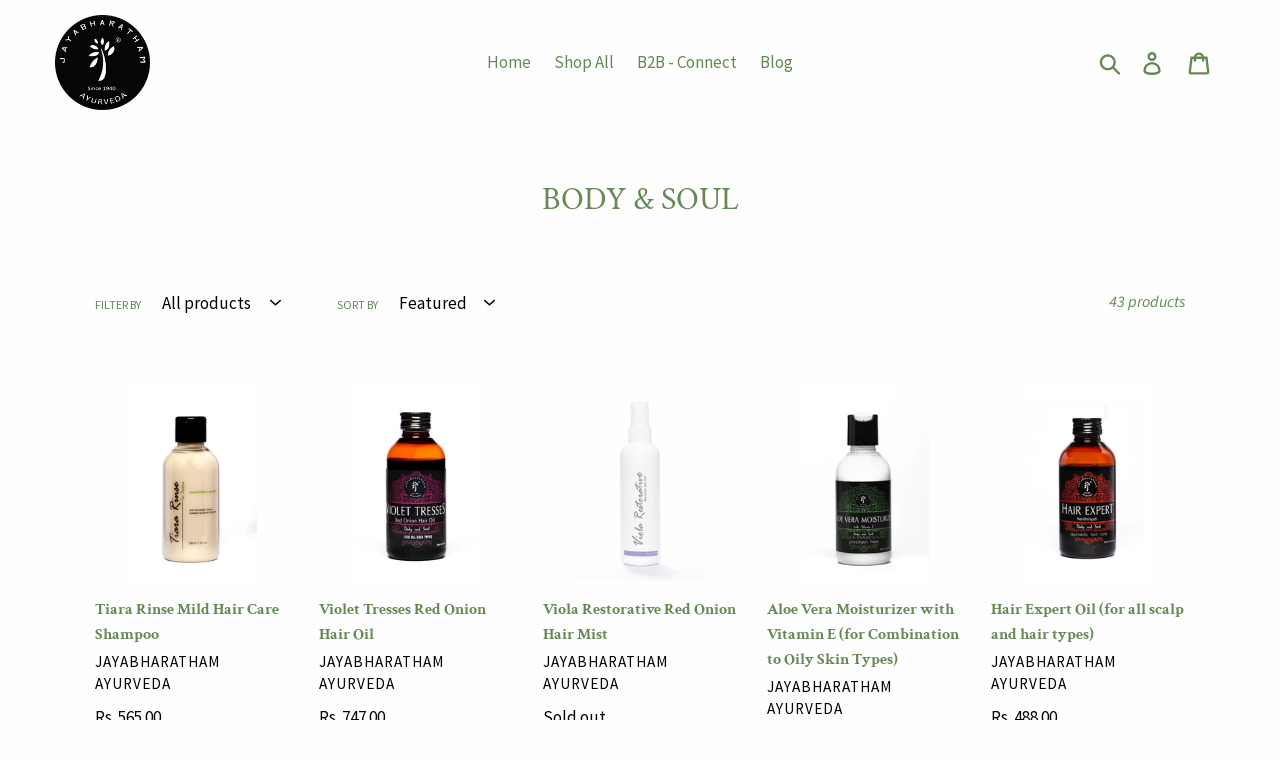

--- FILE ---
content_type: text/html; charset=utf-8
request_url: https://jayabharatham.com/collections/frontpage
body_size: 34804
content:
<!doctype html>
<html class="no-js" lang="en">
<head>
  <meta charset="utf-8">
  <meta http-equiv="X-UA-Compatible" content="IE=edge,chrome=1">
  <meta name="viewport" content="width=device-width,initial-scale=1">
  <meta name="theme-color" content="#290507">
  <link rel="canonical" href="https://jayabharatham.com/collections/frontpage"><title>BODY &amp; SOUL
&ndash; Jayabharatham Ayurveda</title><!-- /snippets/social-meta-tags.liquid -->




<meta property="og:site_name" content="Jayabharatham Ayurveda ">
<meta property="og:url" content="https://jayabharatham.com/collections/frontpage">
<meta property="og:title" content="BODY & SOUL">
<meta property="og:type" content="product.group">
<meta property="og:description" content="Health through Ayurveda. Traditional ayurveda in modern easy to use packs. Shop now.
Body and Soul - Jayabharatham Neem Face Wash for oily to combination skin ; Hair Expert; Beard Oil ; Kumkumadi Glow Oil; Aloe Vera Moisturizer for oily to combination skin; SLS Free Herbal Hair Care Shampoo; De-Trauma Oil (Murivenna); ">





<meta name="twitter:card" content="summary_large_image">
<meta name="twitter:title" content="BODY & SOUL">
<meta name="twitter:description" content="Health through Ayurveda. Traditional ayurveda in modern easy to use packs. Shop now.
Body and Soul - Jayabharatham Neem Face Wash for oily to combination skin ; Hair Expert; Beard Oil ; Kumkumadi Glow Oil; Aloe Vera Moisturizer for oily to combination skin; SLS Free Herbal Hair Care Shampoo; De-Trauma Oil (Murivenna); ">


  <link href="//jayabharatham.com/cdn/shop/t/1/assets/theme.scss.css?v=60140079031593552041758177485" rel="stylesheet" type="text/css" media="all" />

  <script>
    var theme = {
      strings: {
        addToCart: "Add to cart",
        soldOut: "Sold out",
        unavailable: "Unavailable",
        regularPrice: "Regular price",
        sale: "Sale",
        showMore: "Show More",
        showLess: "Show Less",
        addressError: "Error looking up that address",
        addressNoResults: "No results for that address",
        addressQueryLimit: "You have exceeded the Google API usage limit. Consider upgrading to a \u003ca href=\"https:\/\/developers.google.com\/maps\/premium\/usage-limits\"\u003ePremium Plan\u003c\/a\u003e.",
        authError: "There was a problem authenticating your Google Maps account.",
        newWindow: "Opens in a new window.",
        external: "Opens external website.",
        newWindowExternal: "Opens external website in a new window."
      },
      moneyFormat: "Rs. {{amount}}"
    }

    document.documentElement.className = document.documentElement.className.replace('no-js', 'js');
  </script><script src="//jayabharatham.com/cdn/shop/t/1/assets/lazysizes.js?v=68441465964607740661552129344" async="async"></script>
  <script src="//jayabharatham.com/cdn/shop/t/1/assets/vendor.js?v=12001839194546984181553150503" defer="defer"></script>
  <script src="//jayabharatham.com/cdn/shop/t/1/assets/theme.js?v=34079308146853762781639407988" defer="defer"></script>

  <script>window.performance && window.performance.mark && window.performance.mark('shopify.content_for_header.start');</script><meta name="facebook-domain-verification" content="mwov5upxrlff8rhja47n646zb6cjzb">
<meta name="google-site-verification" content="8ircdJ5a8a3I_LEX430jQSkKGrT9OpzhZslLVOSChJ8">
<meta id="shopify-digital-wallet" name="shopify-digital-wallet" content="/7140540469/digital_wallets/dialog">
<link rel="alternate" type="application/atom+xml" title="Feed" href="/collections/frontpage.atom" />
<link rel="next" href="/collections/frontpage?page=2">
<link rel="alternate" type="application/json+oembed" href="https://jayabharatham.com/collections/frontpage.oembed">
<script async="async" src="/checkouts/internal/preloads.js?locale=en-IN"></script>
<script id="shopify-features" type="application/json">{"accessToken":"2017b7c858a2b4e6eb4dcede7cc9d613","betas":["rich-media-storefront-analytics"],"domain":"jayabharatham.com","predictiveSearch":true,"shopId":7140540469,"locale":"en"}</script>
<script>var Shopify = Shopify || {};
Shopify.shop = "jayabharatham-ayurveda.myshopify.com";
Shopify.locale = "en";
Shopify.currency = {"active":"INR","rate":"1.0"};
Shopify.country = "IN";
Shopify.theme = {"name":"Debut","id":18649940021,"schema_name":"Debut","schema_version":"11.2.0","theme_store_id":796,"role":"main"};
Shopify.theme.handle = "null";
Shopify.theme.style = {"id":null,"handle":null};
Shopify.cdnHost = "jayabharatham.com/cdn";
Shopify.routes = Shopify.routes || {};
Shopify.routes.root = "/";</script>
<script type="module">!function(o){(o.Shopify=o.Shopify||{}).modules=!0}(window);</script>
<script>!function(o){function n(){var o=[];function n(){o.push(Array.prototype.slice.apply(arguments))}return n.q=o,n}var t=o.Shopify=o.Shopify||{};t.loadFeatures=n(),t.autoloadFeatures=n()}(window);</script>
<script id="shop-js-analytics" type="application/json">{"pageType":"collection"}</script>
<script defer="defer" async type="module" src="//jayabharatham.com/cdn/shopifycloud/shop-js/modules/v2/client.init-shop-cart-sync_C5BV16lS.en.esm.js"></script>
<script defer="defer" async type="module" src="//jayabharatham.com/cdn/shopifycloud/shop-js/modules/v2/chunk.common_CygWptCX.esm.js"></script>
<script type="module">
  await import("//jayabharatham.com/cdn/shopifycloud/shop-js/modules/v2/client.init-shop-cart-sync_C5BV16lS.en.esm.js");
await import("//jayabharatham.com/cdn/shopifycloud/shop-js/modules/v2/chunk.common_CygWptCX.esm.js");

  window.Shopify.SignInWithShop?.initShopCartSync?.({"fedCMEnabled":true,"windoidEnabled":true});

</script>
<script>(function() {
  var isLoaded = false;
  function asyncLoad() {
    if (isLoaded) return;
    isLoaded = true;
    var urls = ["https:\/\/toastibar-cdn.makeprosimp.com\/v1\/published\/17066\/1c3e4a7710894b18b1a145db8b82888d\/711\/app.js?v=1\u0026shop=jayabharatham-ayurveda.myshopify.com","https:\/\/cdn.shopify.com\/s\/files\/1\/0683\/1371\/0892\/files\/splmn-shopify-prod-August-31.min.js?v=1693985059\u0026shop=jayabharatham-ayurveda.myshopify.com","https:\/\/cdn.nfcube.com\/instafeed-5de8b83eb136d15d092d965c46b47440.js?shop=jayabharatham-ayurveda.myshopify.com","https:\/\/sr-cdn.shiprocket.in\/sr-promise\/static\/uc.js?channel_id=4\u0026sr_company_id=881090\u0026shop=jayabharatham-ayurveda.myshopify.com"];
    for (var i = 0; i < urls.length; i++) {
      var s = document.createElement('script');
      s.type = 'text/javascript';
      s.async = true;
      s.src = urls[i];
      var x = document.getElementsByTagName('script')[0];
      x.parentNode.insertBefore(s, x);
    }
  };
  if(window.attachEvent) {
    window.attachEvent('onload', asyncLoad);
  } else {
    window.addEventListener('load', asyncLoad, false);
  }
})();</script>
<script id="__st">var __st={"a":7140540469,"offset":-18000,"reqid":"d7c6a171-519b-4764-ab55-c9742f03ee66-1768788345","pageurl":"jayabharatham.com\/collections\/frontpage","u":"60596c50bbda","p":"collection","rtyp":"collection","rid":62543003701};</script>
<script>window.ShopifyPaypalV4VisibilityTracking = true;</script>
<script id="captcha-bootstrap">!function(){'use strict';const t='contact',e='account',n='new_comment',o=[[t,t],['blogs',n],['comments',n],[t,'customer']],c=[[e,'customer_login'],[e,'guest_login'],[e,'recover_customer_password'],[e,'create_customer']],r=t=>t.map((([t,e])=>`form[action*='/${t}']:not([data-nocaptcha='true']) input[name='form_type'][value='${e}']`)).join(','),a=t=>()=>t?[...document.querySelectorAll(t)].map((t=>t.form)):[];function s(){const t=[...o],e=r(t);return a(e)}const i='password',u='form_key',d=['recaptcha-v3-token','g-recaptcha-response','h-captcha-response',i],f=()=>{try{return window.sessionStorage}catch{return}},m='__shopify_v',_=t=>t.elements[u];function p(t,e,n=!1){try{const o=window.sessionStorage,c=JSON.parse(o.getItem(e)),{data:r}=function(t){const{data:e,action:n}=t;return t[m]||n?{data:e,action:n}:{data:t,action:n}}(c);for(const[e,n]of Object.entries(r))t.elements[e]&&(t.elements[e].value=n);n&&o.removeItem(e)}catch(o){console.error('form repopulation failed',{error:o})}}const l='form_type',E='cptcha';function T(t){t.dataset[E]=!0}const w=window,h=w.document,L='Shopify',v='ce_forms',y='captcha';let A=!1;((t,e)=>{const n=(g='f06e6c50-85a8-45c8-87d0-21a2b65856fe',I='https://cdn.shopify.com/shopifycloud/storefront-forms-hcaptcha/ce_storefront_forms_captcha_hcaptcha.v1.5.2.iife.js',D={infoText:'Protected by hCaptcha',privacyText:'Privacy',termsText:'Terms'},(t,e,n)=>{const o=w[L][v],c=o.bindForm;if(c)return c(t,g,e,D).then(n);var r;o.q.push([[t,g,e,D],n]),r=I,A||(h.body.append(Object.assign(h.createElement('script'),{id:'captcha-provider',async:!0,src:r})),A=!0)});var g,I,D;w[L]=w[L]||{},w[L][v]=w[L][v]||{},w[L][v].q=[],w[L][y]=w[L][y]||{},w[L][y].protect=function(t,e){n(t,void 0,e),T(t)},Object.freeze(w[L][y]),function(t,e,n,w,h,L){const[v,y,A,g]=function(t,e,n){const i=e?o:[],u=t?c:[],d=[...i,...u],f=r(d),m=r(i),_=r(d.filter((([t,e])=>n.includes(e))));return[a(f),a(m),a(_),s()]}(w,h,L),I=t=>{const e=t.target;return e instanceof HTMLFormElement?e:e&&e.form},D=t=>v().includes(t);t.addEventListener('submit',(t=>{const e=I(t);if(!e)return;const n=D(e)&&!e.dataset.hcaptchaBound&&!e.dataset.recaptchaBound,o=_(e),c=g().includes(e)&&(!o||!o.value);(n||c)&&t.preventDefault(),c&&!n&&(function(t){try{if(!f())return;!function(t){const e=f();if(!e)return;const n=_(t);if(!n)return;const o=n.value;o&&e.removeItem(o)}(t);const e=Array.from(Array(32),(()=>Math.random().toString(36)[2])).join('');!function(t,e){_(t)||t.append(Object.assign(document.createElement('input'),{type:'hidden',name:u})),t.elements[u].value=e}(t,e),function(t,e){const n=f();if(!n)return;const o=[...t.querySelectorAll(`input[type='${i}']`)].map((({name:t})=>t)),c=[...d,...o],r={};for(const[a,s]of new FormData(t).entries())c.includes(a)||(r[a]=s);n.setItem(e,JSON.stringify({[m]:1,action:t.action,data:r}))}(t,e)}catch(e){console.error('failed to persist form',e)}}(e),e.submit())}));const S=(t,e)=>{t&&!t.dataset[E]&&(n(t,e.some((e=>e===t))),T(t))};for(const o of['focusin','change'])t.addEventListener(o,(t=>{const e=I(t);D(e)&&S(e,y())}));const B=e.get('form_key'),M=e.get(l),P=B&&M;t.addEventListener('DOMContentLoaded',(()=>{const t=y();if(P)for(const e of t)e.elements[l].value===M&&p(e,B);[...new Set([...A(),...v().filter((t=>'true'===t.dataset.shopifyCaptcha))])].forEach((e=>S(e,t)))}))}(h,new URLSearchParams(w.location.search),n,t,e,['guest_login'])})(!0,!0)}();</script>
<script integrity="sha256-4kQ18oKyAcykRKYeNunJcIwy7WH5gtpwJnB7kiuLZ1E=" data-source-attribution="shopify.loadfeatures" defer="defer" src="//jayabharatham.com/cdn/shopifycloud/storefront/assets/storefront/load_feature-a0a9edcb.js" crossorigin="anonymous"></script>
<script data-source-attribution="shopify.dynamic_checkout.dynamic.init">var Shopify=Shopify||{};Shopify.PaymentButton=Shopify.PaymentButton||{isStorefrontPortableWallets:!0,init:function(){window.Shopify.PaymentButton.init=function(){};var t=document.createElement("script");t.src="https://jayabharatham.com/cdn/shopifycloud/portable-wallets/latest/portable-wallets.en.js",t.type="module",document.head.appendChild(t)}};
</script>
<script data-source-attribution="shopify.dynamic_checkout.buyer_consent">
  function portableWalletsHideBuyerConsent(e){var t=document.getElementById("shopify-buyer-consent"),n=document.getElementById("shopify-subscription-policy-button");t&&n&&(t.classList.add("hidden"),t.setAttribute("aria-hidden","true"),n.removeEventListener("click",e))}function portableWalletsShowBuyerConsent(e){var t=document.getElementById("shopify-buyer-consent"),n=document.getElementById("shopify-subscription-policy-button");t&&n&&(t.classList.remove("hidden"),t.removeAttribute("aria-hidden"),n.addEventListener("click",e))}window.Shopify?.PaymentButton&&(window.Shopify.PaymentButton.hideBuyerConsent=portableWalletsHideBuyerConsent,window.Shopify.PaymentButton.showBuyerConsent=portableWalletsShowBuyerConsent);
</script>
<script data-source-attribution="shopify.dynamic_checkout.cart.bootstrap">document.addEventListener("DOMContentLoaded",(function(){function t(){return document.querySelector("shopify-accelerated-checkout-cart, shopify-accelerated-checkout")}if(t())Shopify.PaymentButton.init();else{new MutationObserver((function(e,n){t()&&(Shopify.PaymentButton.init(),n.disconnect())})).observe(document.body,{childList:!0,subtree:!0})}}));
</script>

<script>window.performance && window.performance.mark && window.performance.mark('shopify.content_for_header.end');</script>

	<script>var loox_global_hash = '1732276168128';</script><script>var loox_pop_active = true;var loox_pop_display = {"home_page":true,"product_page":true,"cart_page":true,"other_pages":true};</script><style>.loox-reviews-default { max-width: 1200px; margin: 0 auto; }.loox-rating .loox-icon { color:#ffe100; }
:root { --lxs-rating-icon-color: #ffe100; }</style>
<!-- BEGIN app block: shopify://apps/judge-me-reviews/blocks/judgeme_core/61ccd3b1-a9f2-4160-9fe9-4fec8413e5d8 --><!-- Start of Judge.me Core -->






<link rel="dns-prefetch" href="https://cdnwidget.judge.me">
<link rel="dns-prefetch" href="https://cdn.judge.me">
<link rel="dns-prefetch" href="https://cdn1.judge.me">
<link rel="dns-prefetch" href="https://api.judge.me">

<script data-cfasync='false' class='jdgm-settings-script'>window.jdgmSettings={"pagination":5,"disable_web_reviews":false,"badge_no_review_text":"No reviews","badge_n_reviews_text":"{{ n }} review/reviews","badge_star_color":"#FFDF00","hide_badge_preview_if_no_reviews":true,"badge_hide_text":false,"enforce_center_preview_badge":false,"widget_title":"Customer Reviews","widget_open_form_text":"Write a review","widget_close_form_text":"Cancel review","widget_refresh_page_text":"Refresh page","widget_summary_text":"Based on {{ number_of_reviews }} review/reviews","widget_no_review_text":"Be the first to write a review","widget_name_field_text":"Display name","widget_verified_name_field_text":"Verified Name (public)","widget_name_placeholder_text":"Display name","widget_required_field_error_text":"This field is required.","widget_email_field_text":"Email address","widget_verified_email_field_text":"Verified Email (private, can not be edited)","widget_email_placeholder_text":"Your email address","widget_email_field_error_text":"Please enter a valid email address.","widget_rating_field_text":"Rating","widget_review_title_field_text":"Review Title","widget_review_title_placeholder_text":"Give your review a title","widget_review_body_field_text":"Review content","widget_review_body_placeholder_text":"Start writing here...","widget_pictures_field_text":"Picture/Video (optional)","widget_submit_review_text":"Submit Review","widget_submit_verified_review_text":"Submit Verified Review","widget_submit_success_msg_with_auto_publish":"Thank you! Please refresh the page in a few moments to see your review. You can remove or edit your review by logging into \u003ca href='https://judge.me/login' target='_blank' rel='nofollow noopener'\u003eJudge.me\u003c/a\u003e","widget_submit_success_msg_no_auto_publish":"Thank you! Your review will be published as soon as it is approved by the shop admin. You can remove or edit your review by logging into \u003ca href='https://judge.me/login' target='_blank' rel='nofollow noopener'\u003eJudge.me\u003c/a\u003e","widget_show_default_reviews_out_of_total_text":"Showing {{ n_reviews_shown }} out of {{ n_reviews }} reviews.","widget_show_all_link_text":"Show all","widget_show_less_link_text":"Show less","widget_author_said_text":"{{ reviewer_name }} said:","widget_days_text":"{{ n }} days ago","widget_weeks_text":"{{ n }} week/weeks ago","widget_months_text":"{{ n }} month/months ago","widget_years_text":"{{ n }} year/years ago","widget_yesterday_text":"Yesterday","widget_today_text":"Today","widget_replied_text":"\u003e\u003e {{ shop_name }} replied:","widget_read_more_text":"Read more","widget_reviewer_name_as_initial":"","widget_rating_filter_color":"#fbcd0a","widget_rating_filter_see_all_text":"See all reviews","widget_sorting_most_recent_text":"Most Recent","widget_sorting_highest_rating_text":"Highest Rating","widget_sorting_lowest_rating_text":"Lowest Rating","widget_sorting_with_pictures_text":"Only Pictures","widget_sorting_most_helpful_text":"Most Helpful","widget_open_question_form_text":"Ask a question","widget_reviews_subtab_text":"Reviews","widget_questions_subtab_text":"Questions","widget_question_label_text":"Question","widget_answer_label_text":"Answer","widget_question_placeholder_text":"Write your question here","widget_submit_question_text":"Submit Question","widget_question_submit_success_text":"Thank you for your question! We will notify you once it gets answered.","widget_star_color":"#FFDF00","verified_badge_text":"Verified","verified_badge_bg_color":"","verified_badge_text_color":"","verified_badge_placement":"left-of-reviewer-name","widget_review_max_height":"","widget_hide_border":false,"widget_social_share":false,"widget_thumb":false,"widget_review_location_show":false,"widget_location_format":"","all_reviews_include_out_of_store_products":true,"all_reviews_out_of_store_text":"(out of store)","all_reviews_pagination":100,"all_reviews_product_name_prefix_text":"about","enable_review_pictures":true,"enable_question_anwser":false,"widget_theme":"default","review_date_format":"mm/dd/yyyy","default_sort_method":"most-recent","widget_product_reviews_subtab_text":"Product Reviews","widget_shop_reviews_subtab_text":"Shop Reviews","widget_other_products_reviews_text":"Reviews for other products","widget_store_reviews_subtab_text":"Store reviews","widget_no_store_reviews_text":"This store hasn't received any reviews yet","widget_web_restriction_product_reviews_text":"This product hasn't received any reviews yet","widget_no_items_text":"No items found","widget_show_more_text":"Show more","widget_write_a_store_review_text":"Write a Store Review","widget_other_languages_heading":"Reviews in Other Languages","widget_translate_review_text":"Translate review to {{ language }}","widget_translating_review_text":"Translating...","widget_show_original_translation_text":"Show original ({{ language }})","widget_translate_review_failed_text":"Review couldn't be translated.","widget_translate_review_retry_text":"Retry","widget_translate_review_try_again_later_text":"Try again later","show_product_url_for_grouped_product":false,"widget_sorting_pictures_first_text":"Pictures First","show_pictures_on_all_rev_page_mobile":false,"show_pictures_on_all_rev_page_desktop":false,"floating_tab_hide_mobile_install_preference":false,"floating_tab_button_name":"★ Reviews","floating_tab_title":"Let customers speak for us","floating_tab_button_color":"","floating_tab_button_background_color":"","floating_tab_url":"","floating_tab_url_enabled":false,"floating_tab_tab_style":"text","all_reviews_text_badge_text":"Customers rate us {{ shop.metafields.judgeme.all_reviews_rating | round: 1 }}/5 based on {{ shop.metafields.judgeme.all_reviews_count }} reviews.","all_reviews_text_badge_text_branded_style":"{{ shop.metafields.judgeme.all_reviews_rating | round: 1 }} out of 5 stars based on {{ shop.metafields.judgeme.all_reviews_count }} reviews","is_all_reviews_text_badge_a_link":false,"show_stars_for_all_reviews_text_badge":false,"all_reviews_text_badge_url":"","all_reviews_text_style":"branded","all_reviews_text_color_style":"judgeme_brand_color","all_reviews_text_color":"#108474","all_reviews_text_show_jm_brand":true,"featured_carousel_show_header":true,"featured_carousel_title":"Let customers speak for us","testimonials_carousel_title":"Customers are saying","videos_carousel_title":"Real customer stories","cards_carousel_title":"Customers are saying","featured_carousel_count_text":"from {{ n }} reviews","featured_carousel_add_link_to_all_reviews_page":false,"featured_carousel_url":"","featured_carousel_show_images":true,"featured_carousel_autoslide_interval":5,"featured_carousel_arrows_on_the_sides":false,"featured_carousel_height":250,"featured_carousel_width":80,"featured_carousel_image_size":0,"featured_carousel_image_height":250,"featured_carousel_arrow_color":"#eeeeee","verified_count_badge_style":"branded","verified_count_badge_orientation":"horizontal","verified_count_badge_color_style":"judgeme_brand_color","verified_count_badge_color":"#108474","is_verified_count_badge_a_link":false,"verified_count_badge_url":"","verified_count_badge_show_jm_brand":true,"widget_rating_preset_default":5,"widget_first_sub_tab":"product-reviews","widget_show_histogram":true,"widget_histogram_use_custom_color":false,"widget_pagination_use_custom_color":false,"widget_star_use_custom_color":false,"widget_verified_badge_use_custom_color":false,"widget_write_review_use_custom_color":false,"picture_reminder_submit_button":"Upload Pictures","enable_review_videos":false,"mute_video_by_default":false,"widget_sorting_videos_first_text":"Videos First","widget_review_pending_text":"Pending","featured_carousel_items_for_large_screen":3,"social_share_options_order":"Facebook,Twitter","remove_microdata_snippet":false,"disable_json_ld":false,"enable_json_ld_products":false,"preview_badge_show_question_text":false,"preview_badge_no_question_text":"No questions","preview_badge_n_question_text":"{{ number_of_questions }} question/questions","qa_badge_show_icon":false,"qa_badge_position":"same-row","remove_judgeme_branding":false,"widget_add_search_bar":false,"widget_search_bar_placeholder":"Search","widget_sorting_verified_only_text":"Verified only","featured_carousel_theme":"default","featured_carousel_show_rating":true,"featured_carousel_show_title":true,"featured_carousel_show_body":true,"featured_carousel_show_date":false,"featured_carousel_show_reviewer":true,"featured_carousel_show_product":false,"featured_carousel_header_background_color":"#108474","featured_carousel_header_text_color":"#ffffff","featured_carousel_name_product_separator":"reviewed","featured_carousel_full_star_background":"#108474","featured_carousel_empty_star_background":"#dadada","featured_carousel_vertical_theme_background":"#f9fafb","featured_carousel_verified_badge_enable":true,"featured_carousel_verified_badge_color":"#FFFFFF","featured_carousel_border_style":"round","featured_carousel_review_line_length_limit":3,"featured_carousel_more_reviews_button_text":"Read more reviews","featured_carousel_view_product_button_text":"View product","all_reviews_page_load_reviews_on":"scroll","all_reviews_page_load_more_text":"Load More Reviews","disable_fb_tab_reviews":false,"enable_ajax_cdn_cache":false,"widget_advanced_speed_features":5,"widget_public_name_text":"displayed publicly like","default_reviewer_name":"John Smith","default_reviewer_name_has_non_latin":true,"widget_reviewer_anonymous":"Anonymous","medals_widget_title":"Judge.me Review Medals","medals_widget_background_color":"#f9fafb","medals_widget_position":"footer_all_pages","medals_widget_border_color":"#f9fafb","medals_widget_verified_text_position":"left","medals_widget_use_monochromatic_version":false,"medals_widget_elements_color":"#108474","show_reviewer_avatar":true,"widget_invalid_yt_video_url_error_text":"Not a YouTube video URL","widget_max_length_field_error_text":"Please enter no more than {0} characters.","widget_show_country_flag":false,"widget_show_collected_via_shop_app":true,"widget_verified_by_shop_badge_style":"light","widget_verified_by_shop_text":"Verified by Shop","widget_show_photo_gallery":false,"widget_load_with_code_splitting":true,"widget_ugc_install_preference":false,"widget_ugc_title":"Made by us, Shared by you","widget_ugc_subtitle":"Tag us to see your picture featured in our page","widget_ugc_arrows_color":"#ffffff","widget_ugc_primary_button_text":"Buy Now","widget_ugc_primary_button_background_color":"#108474","widget_ugc_primary_button_text_color":"#ffffff","widget_ugc_primary_button_border_width":"0","widget_ugc_primary_button_border_style":"none","widget_ugc_primary_button_border_color":"#108474","widget_ugc_primary_button_border_radius":"25","widget_ugc_secondary_button_text":"Load More","widget_ugc_secondary_button_background_color":"#ffffff","widget_ugc_secondary_button_text_color":"#108474","widget_ugc_secondary_button_border_width":"2","widget_ugc_secondary_button_border_style":"solid","widget_ugc_secondary_button_border_color":"#108474","widget_ugc_secondary_button_border_radius":"25","widget_ugc_reviews_button_text":"View Reviews","widget_ugc_reviews_button_background_color":"#ffffff","widget_ugc_reviews_button_text_color":"#108474","widget_ugc_reviews_button_border_width":"2","widget_ugc_reviews_button_border_style":"solid","widget_ugc_reviews_button_border_color":"#108474","widget_ugc_reviews_button_border_radius":"25","widget_ugc_reviews_button_link_to":"judgeme-reviews-page","widget_ugc_show_post_date":true,"widget_ugc_max_width":"800","widget_rating_metafield_value_type":true,"widget_primary_color":"#FFDF00","widget_enable_secondary_color":false,"widget_secondary_color":"#edf5f5","widget_summary_average_rating_text":"{{ average_rating }} out of 5","widget_media_grid_title":"Customer photos \u0026 videos","widget_media_grid_see_more_text":"See more","widget_round_style":false,"widget_show_product_medals":true,"widget_verified_by_judgeme_text":"Verified by Judge.me","widget_show_store_medals":true,"widget_verified_by_judgeme_text_in_store_medals":"Verified by Judge.me","widget_media_field_exceed_quantity_message":"Sorry, we can only accept {{ max_media }} for one review.","widget_media_field_exceed_limit_message":"{{ file_name }} is too large, please select a {{ media_type }} less than {{ size_limit }}MB.","widget_review_submitted_text":"Review Submitted!","widget_question_submitted_text":"Question Submitted!","widget_close_form_text_question":"Cancel","widget_write_your_answer_here_text":"Write your answer here","widget_enabled_branded_link":true,"widget_show_collected_by_judgeme":true,"widget_reviewer_name_color":"","widget_write_review_text_color":"","widget_write_review_bg_color":"","widget_collected_by_judgeme_text":"collected by Judge.me","widget_pagination_type":"standard","widget_load_more_text":"Load More","widget_load_more_color":"#108474","widget_full_review_text":"Full Review","widget_read_more_reviews_text":"Read More Reviews","widget_read_questions_text":"Read Questions","widget_questions_and_answers_text":"Questions \u0026 Answers","widget_verified_by_text":"Verified by","widget_verified_text":"Verified","widget_number_of_reviews_text":"{{ number_of_reviews }} reviews","widget_back_button_text":"Back","widget_next_button_text":"Next","widget_custom_forms_filter_button":"Filters","custom_forms_style":"horizontal","widget_show_review_information":false,"how_reviews_are_collected":"How reviews are collected?","widget_show_review_keywords":false,"widget_gdpr_statement":"How we use your data: We'll only contact you about the review you left, and only if necessary. By submitting your review, you agree to Judge.me's \u003ca href='https://judge.me/terms' target='_blank' rel='nofollow noopener'\u003eterms\u003c/a\u003e, \u003ca href='https://judge.me/privacy' target='_blank' rel='nofollow noopener'\u003eprivacy\u003c/a\u003e and \u003ca href='https://judge.me/content-policy' target='_blank' rel='nofollow noopener'\u003econtent\u003c/a\u003e policies.","widget_multilingual_sorting_enabled":false,"widget_translate_review_content_enabled":false,"widget_translate_review_content_method":"manual","popup_widget_review_selection":"automatically_with_pictures","popup_widget_round_border_style":true,"popup_widget_show_title":true,"popup_widget_show_body":true,"popup_widget_show_reviewer":false,"popup_widget_show_product":true,"popup_widget_show_pictures":true,"popup_widget_use_review_picture":true,"popup_widget_show_on_home_page":true,"popup_widget_show_on_product_page":true,"popup_widget_show_on_collection_page":true,"popup_widget_show_on_cart_page":true,"popup_widget_position":"bottom_left","popup_widget_first_review_delay":5,"popup_widget_duration":5,"popup_widget_interval":5,"popup_widget_review_count":5,"popup_widget_hide_on_mobile":true,"review_snippet_widget_round_border_style":true,"review_snippet_widget_card_color":"#FFFFFF","review_snippet_widget_slider_arrows_background_color":"#FFFFFF","review_snippet_widget_slider_arrows_color":"#000000","review_snippet_widget_star_color":"#108474","show_product_variant":false,"all_reviews_product_variant_label_text":"Variant: ","widget_show_verified_branding":true,"widget_ai_summary_title":"Customers say","widget_ai_summary_disclaimer":"AI-powered review summary based on recent customer reviews","widget_show_ai_summary":false,"widget_show_ai_summary_bg":false,"widget_show_review_title_input":true,"redirect_reviewers_invited_via_email":"external_form","request_store_review_after_product_review":false,"request_review_other_products_in_order":false,"review_form_color_scheme":"default","review_form_corner_style":"square","review_form_star_color":{},"review_form_text_color":"#333333","review_form_background_color":"#ffffff","review_form_field_background_color":"#fafafa","review_form_button_color":{},"review_form_button_text_color":"#ffffff","review_form_modal_overlay_color":"#000000","review_content_screen_title_text":"How would you rate this product?","review_content_introduction_text":"We would love it if you would share a bit about your experience.","store_review_form_title_text":"How would you rate this store?","store_review_form_introduction_text":"We would love it if you would share a bit about your experience.","show_review_guidance_text":true,"one_star_review_guidance_text":"Poor","five_star_review_guidance_text":"Great","customer_information_screen_title_text":"About you","customer_information_introduction_text":"Please tell us more about you.","custom_questions_screen_title_text":"Your experience in more detail","custom_questions_introduction_text":"Here are a few questions to help us understand more about your experience.","review_submitted_screen_title_text":"Thanks for your review!","review_submitted_screen_thank_you_text":"We are processing it and it will appear on the store soon.","review_submitted_screen_email_verification_text":"Please confirm your email by clicking the link we just sent you. This helps us keep reviews authentic.","review_submitted_request_store_review_text":"Would you like to share your experience of shopping with us?","review_submitted_review_other_products_text":"Would you like to review these products?","store_review_screen_title_text":"Would you like to share your experience of shopping with us?","store_review_introduction_text":"We value your feedback and use it to improve. Please share any thoughts or suggestions you have.","reviewer_media_screen_title_picture_text":"Share a picture","reviewer_media_introduction_picture_text":"Upload a photo to support your review.","reviewer_media_screen_title_video_text":"Share a video","reviewer_media_introduction_video_text":"Upload a video to support your review.","reviewer_media_screen_title_picture_or_video_text":"Share a picture or video","reviewer_media_introduction_picture_or_video_text":"Upload a photo or video to support your review.","reviewer_media_youtube_url_text":"Paste your Youtube URL here","advanced_settings_next_step_button_text":"Next","advanced_settings_close_review_button_text":"Close","modal_write_review_flow":false,"write_review_flow_required_text":"Required","write_review_flow_privacy_message_text":"We respect your privacy.","write_review_flow_anonymous_text":"Post review as anonymous","write_review_flow_visibility_text":"This won't be visible to other customers.","write_review_flow_multiple_selection_help_text":"Select as many as you like","write_review_flow_single_selection_help_text":"Select one option","write_review_flow_required_field_error_text":"This field is required","write_review_flow_invalid_email_error_text":"Please enter a valid email address","write_review_flow_max_length_error_text":"Max. {{ max_length }} characters.","write_review_flow_media_upload_text":"\u003cb\u003eClick to upload\u003c/b\u003e or drag and drop","write_review_flow_gdpr_statement":"We'll only contact you about your review if necessary. By submitting your review, you agree to our \u003ca href='https://judge.me/terms' target='_blank' rel='nofollow noopener'\u003eterms and conditions\u003c/a\u003e and \u003ca href='https://judge.me/privacy' target='_blank' rel='nofollow noopener'\u003eprivacy policy\u003c/a\u003e.","rating_only_reviews_enabled":false,"show_negative_reviews_help_screen":false,"new_review_flow_help_screen_rating_threshold":3,"negative_review_resolution_screen_title_text":"Tell us more","negative_review_resolution_text":"Your experience matters to us. If there were issues with your purchase, we're here to help. Feel free to reach out to us, we'd love the opportunity to make things right.","negative_review_resolution_button_text":"Contact us","negative_review_resolution_proceed_with_review_text":"Leave a review","negative_review_resolution_subject":"Issue with purchase from {{ shop_name }}.{{ order_name }}","preview_badge_collection_page_install_status":false,"widget_review_custom_css":"","preview_badge_custom_css":"","preview_badge_stars_count":"5-stars","featured_carousel_custom_css":"","floating_tab_custom_css":"","all_reviews_widget_custom_css":"","medals_widget_custom_css":"","verified_badge_custom_css":"","all_reviews_text_custom_css":"","transparency_badges_collected_via_store_invite":false,"transparency_badges_from_another_provider":false,"transparency_badges_collected_from_store_visitor":false,"transparency_badges_collected_by_verified_review_provider":false,"transparency_badges_earned_reward":false,"transparency_badges_collected_via_store_invite_text":"Review collected via store invitation","transparency_badges_from_another_provider_text":"Review collected from another provider","transparency_badges_collected_from_store_visitor_text":"Review collected from a store visitor","transparency_badges_written_in_google_text":"Review written in Google","transparency_badges_written_in_etsy_text":"Review written in Etsy","transparency_badges_written_in_shop_app_text":"Review written in Shop App","transparency_badges_earned_reward_text":"Review earned a reward for future purchase","product_review_widget_per_page":10,"widget_store_review_label_text":"Review about the store","checkout_comment_extension_title_on_product_page":"Customer Comments","checkout_comment_extension_num_latest_comment_show":5,"checkout_comment_extension_format":"name_and_timestamp","checkout_comment_customer_name":"last_initial","checkout_comment_comment_notification":true,"preview_badge_collection_page_install_preference":false,"preview_badge_home_page_install_preference":false,"preview_badge_product_page_install_preference":false,"review_widget_install_preference":"","review_carousel_install_preference":false,"floating_reviews_tab_install_preference":"none","verified_reviews_count_badge_install_preference":false,"all_reviews_text_install_preference":false,"review_widget_best_location":false,"judgeme_medals_install_preference":false,"review_widget_revamp_enabled":false,"review_widget_qna_enabled":false,"review_widget_header_theme":"minimal","review_widget_widget_title_enabled":true,"review_widget_header_text_size":"medium","review_widget_header_text_weight":"regular","review_widget_average_rating_style":"compact","review_widget_bar_chart_enabled":true,"review_widget_bar_chart_type":"numbers","review_widget_bar_chart_style":"standard","review_widget_expanded_media_gallery_enabled":false,"review_widget_reviews_section_theme":"standard","review_widget_image_style":"thumbnails","review_widget_review_image_ratio":"square","review_widget_stars_size":"medium","review_widget_verified_badge":"standard_text","review_widget_review_title_text_size":"medium","review_widget_review_text_size":"medium","review_widget_review_text_length":"medium","review_widget_number_of_columns_desktop":3,"review_widget_carousel_transition_speed":5,"review_widget_custom_questions_answers_display":"always","review_widget_button_text_color":"#FFFFFF","review_widget_text_color":"#000000","review_widget_lighter_text_color":"#7B7B7B","review_widget_corner_styling":"soft","review_widget_review_word_singular":"review","review_widget_review_word_plural":"reviews","review_widget_voting_label":"Helpful?","review_widget_shop_reply_label":"Reply from {{ shop_name }}:","review_widget_filters_title":"Filters","qna_widget_question_word_singular":"Question","qna_widget_question_word_plural":"Questions","qna_widget_answer_reply_label":"Answer from {{ answerer_name }}:","qna_content_screen_title_text":"Ask a question about this product","qna_widget_question_required_field_error_text":"Please enter your question.","qna_widget_flow_gdpr_statement":"We'll only contact you about your question if necessary. By submitting your question, you agree to our \u003ca href='https://judge.me/terms' target='_blank' rel='nofollow noopener'\u003eterms and conditions\u003c/a\u003e and \u003ca href='https://judge.me/privacy' target='_blank' rel='nofollow noopener'\u003eprivacy policy\u003c/a\u003e.","qna_widget_question_submitted_text":"Thanks for your question!","qna_widget_close_form_text_question":"Close","qna_widget_question_submit_success_text":"We’ll notify you by email when your question is answered.","all_reviews_widget_v2025_enabled":false,"all_reviews_widget_v2025_header_theme":"default","all_reviews_widget_v2025_widget_title_enabled":true,"all_reviews_widget_v2025_header_text_size":"medium","all_reviews_widget_v2025_header_text_weight":"regular","all_reviews_widget_v2025_average_rating_style":"compact","all_reviews_widget_v2025_bar_chart_enabled":true,"all_reviews_widget_v2025_bar_chart_type":"numbers","all_reviews_widget_v2025_bar_chart_style":"standard","all_reviews_widget_v2025_expanded_media_gallery_enabled":false,"all_reviews_widget_v2025_show_store_medals":true,"all_reviews_widget_v2025_show_photo_gallery":true,"all_reviews_widget_v2025_show_review_keywords":false,"all_reviews_widget_v2025_show_ai_summary":false,"all_reviews_widget_v2025_show_ai_summary_bg":false,"all_reviews_widget_v2025_add_search_bar":false,"all_reviews_widget_v2025_default_sort_method":"most-recent","all_reviews_widget_v2025_reviews_per_page":10,"all_reviews_widget_v2025_reviews_section_theme":"default","all_reviews_widget_v2025_image_style":"thumbnails","all_reviews_widget_v2025_review_image_ratio":"square","all_reviews_widget_v2025_stars_size":"medium","all_reviews_widget_v2025_verified_badge":"bold_badge","all_reviews_widget_v2025_review_title_text_size":"medium","all_reviews_widget_v2025_review_text_size":"medium","all_reviews_widget_v2025_review_text_length":"medium","all_reviews_widget_v2025_number_of_columns_desktop":3,"all_reviews_widget_v2025_carousel_transition_speed":5,"all_reviews_widget_v2025_custom_questions_answers_display":"always","all_reviews_widget_v2025_show_product_variant":false,"all_reviews_widget_v2025_show_reviewer_avatar":true,"all_reviews_widget_v2025_reviewer_name_as_initial":"","all_reviews_widget_v2025_review_location_show":false,"all_reviews_widget_v2025_location_format":"","all_reviews_widget_v2025_show_country_flag":false,"all_reviews_widget_v2025_verified_by_shop_badge_style":"light","all_reviews_widget_v2025_social_share":false,"all_reviews_widget_v2025_social_share_options_order":"Facebook,Twitter,LinkedIn,Pinterest","all_reviews_widget_v2025_pagination_type":"standard","all_reviews_widget_v2025_button_text_color":"#FFFFFF","all_reviews_widget_v2025_text_color":"#000000","all_reviews_widget_v2025_lighter_text_color":"#7B7B7B","all_reviews_widget_v2025_corner_styling":"soft","all_reviews_widget_v2025_title":"Customer reviews","all_reviews_widget_v2025_ai_summary_title":"Customers say about this store","all_reviews_widget_v2025_no_review_text":"Be the first to write a review","platform":"shopify","branding_url":"https://app.judge.me/reviews","branding_text":"Powered by Judge.me","locale":"en","reply_name":"Jayabharatham Ayurveda ","widget_version":"3.0","footer":true,"autopublish":true,"review_dates":true,"enable_custom_form":false,"shop_locale":"en","enable_multi_locales_translations":false,"show_review_title_input":true,"review_verification_email_status":"always","can_be_branded":true,"reply_name_text":"Jayabharatham Ayurveda "};</script> <style class='jdgm-settings-style'>.jdgm-xx{left:0}:root{--jdgm-primary-color: #FFDF00;--jdgm-secondary-color: rgba(255,223,0,0.1);--jdgm-star-color: #FFDF00;--jdgm-write-review-text-color: white;--jdgm-write-review-bg-color: #FFDF00;--jdgm-paginate-color: #FFDF00;--jdgm-border-radius: 0;--jdgm-reviewer-name-color: #FFDF00}.jdgm-histogram__bar-content{background-color:#FFDF00}.jdgm-rev[data-verified-buyer=true] .jdgm-rev__icon.jdgm-rev__icon:after,.jdgm-rev__buyer-badge.jdgm-rev__buyer-badge{color:white;background-color:#FFDF00}.jdgm-review-widget--small .jdgm-gallery.jdgm-gallery .jdgm-gallery__thumbnail-link:nth-child(8) .jdgm-gallery__thumbnail-wrapper.jdgm-gallery__thumbnail-wrapper:before{content:"See more"}@media only screen and (min-width: 768px){.jdgm-gallery.jdgm-gallery .jdgm-gallery__thumbnail-link:nth-child(8) .jdgm-gallery__thumbnail-wrapper.jdgm-gallery__thumbnail-wrapper:before{content:"See more"}}.jdgm-preview-badge .jdgm-star.jdgm-star{color:#FFDF00}.jdgm-prev-badge[data-average-rating='0.00']{display:none !important}.jdgm-author-all-initials{display:none !important}.jdgm-author-last-initial{display:none !important}.jdgm-rev-widg__title{visibility:hidden}.jdgm-rev-widg__summary-text{visibility:hidden}.jdgm-prev-badge__text{visibility:hidden}.jdgm-rev__prod-link-prefix:before{content:'about'}.jdgm-rev__variant-label:before{content:'Variant: '}.jdgm-rev__out-of-store-text:before{content:'(out of store)'}@media only screen and (min-width: 768px){.jdgm-rev__pics .jdgm-rev_all-rev-page-picture-separator,.jdgm-rev__pics .jdgm-rev__product-picture{display:none}}@media only screen and (max-width: 768px){.jdgm-rev__pics .jdgm-rev_all-rev-page-picture-separator,.jdgm-rev__pics .jdgm-rev__product-picture{display:none}}.jdgm-preview-badge[data-template="product"]{display:none !important}.jdgm-preview-badge[data-template="collection"]{display:none !important}.jdgm-preview-badge[data-template="index"]{display:none !important}.jdgm-review-widget[data-from-snippet="true"]{display:none !important}.jdgm-verified-count-badget[data-from-snippet="true"]{display:none !important}.jdgm-carousel-wrapper[data-from-snippet="true"]{display:none !important}.jdgm-all-reviews-text[data-from-snippet="true"]{display:none !important}.jdgm-medals-section[data-from-snippet="true"]{display:none !important}.jdgm-ugc-media-wrapper[data-from-snippet="true"]{display:none !important}.jdgm-rev__transparency-badge[data-badge-type="review_collected_via_store_invitation"]{display:none !important}.jdgm-rev__transparency-badge[data-badge-type="review_collected_from_another_provider"]{display:none !important}.jdgm-rev__transparency-badge[data-badge-type="review_collected_from_store_visitor"]{display:none !important}.jdgm-rev__transparency-badge[data-badge-type="review_written_in_etsy"]{display:none !important}.jdgm-rev__transparency-badge[data-badge-type="review_written_in_google_business"]{display:none !important}.jdgm-rev__transparency-badge[data-badge-type="review_written_in_shop_app"]{display:none !important}.jdgm-rev__transparency-badge[data-badge-type="review_earned_for_future_purchase"]{display:none !important}.jdgm-review-snippet-widget .jdgm-rev-snippet-widget__cards-container .jdgm-rev-snippet-card{border-radius:8px;background:#fff}.jdgm-review-snippet-widget .jdgm-rev-snippet-widget__cards-container .jdgm-rev-snippet-card__rev-rating .jdgm-star{color:#108474}.jdgm-review-snippet-widget .jdgm-rev-snippet-widget__prev-btn,.jdgm-review-snippet-widget .jdgm-rev-snippet-widget__next-btn{border-radius:50%;background:#fff}.jdgm-review-snippet-widget .jdgm-rev-snippet-widget__prev-btn>svg,.jdgm-review-snippet-widget .jdgm-rev-snippet-widget__next-btn>svg{fill:#000}.jdgm-full-rev-modal.rev-snippet-widget .jm-mfp-container .jm-mfp-content,.jdgm-full-rev-modal.rev-snippet-widget .jm-mfp-container .jdgm-full-rev__icon,.jdgm-full-rev-modal.rev-snippet-widget .jm-mfp-container .jdgm-full-rev__pic-img,.jdgm-full-rev-modal.rev-snippet-widget .jm-mfp-container .jdgm-full-rev__reply{border-radius:8px}.jdgm-full-rev-modal.rev-snippet-widget .jm-mfp-container .jdgm-full-rev[data-verified-buyer="true"] .jdgm-full-rev__icon::after{border-radius:8px}.jdgm-full-rev-modal.rev-snippet-widget .jm-mfp-container .jdgm-full-rev .jdgm-rev__buyer-badge{border-radius:calc( 8px / 2 )}.jdgm-full-rev-modal.rev-snippet-widget .jm-mfp-container .jdgm-full-rev .jdgm-full-rev__replier::before{content:'Jayabharatham Ayurveda '}.jdgm-full-rev-modal.rev-snippet-widget .jm-mfp-container .jdgm-full-rev .jdgm-full-rev__product-button{border-radius:calc( 8px * 6 )}
</style> <style class='jdgm-settings-style'></style>

  
  
  
  <style class='jdgm-miracle-styles'>
  @-webkit-keyframes jdgm-spin{0%{-webkit-transform:rotate(0deg);-ms-transform:rotate(0deg);transform:rotate(0deg)}100%{-webkit-transform:rotate(359deg);-ms-transform:rotate(359deg);transform:rotate(359deg)}}@keyframes jdgm-spin{0%{-webkit-transform:rotate(0deg);-ms-transform:rotate(0deg);transform:rotate(0deg)}100%{-webkit-transform:rotate(359deg);-ms-transform:rotate(359deg);transform:rotate(359deg)}}@font-face{font-family:'JudgemeStar';src:url("[data-uri]") format("woff");font-weight:normal;font-style:normal}.jdgm-star{font-family:'JudgemeStar';display:inline !important;text-decoration:none !important;padding:0 4px 0 0 !important;margin:0 !important;font-weight:bold;opacity:1;-webkit-font-smoothing:antialiased;-moz-osx-font-smoothing:grayscale}.jdgm-star:hover{opacity:1}.jdgm-star:last-of-type{padding:0 !important}.jdgm-star.jdgm--on:before{content:"\e000"}.jdgm-star.jdgm--off:before{content:"\e001"}.jdgm-star.jdgm--half:before{content:"\e002"}.jdgm-widget *{margin:0;line-height:1.4;-webkit-box-sizing:border-box;-moz-box-sizing:border-box;box-sizing:border-box;-webkit-overflow-scrolling:touch}.jdgm-hidden{display:none !important;visibility:hidden !important}.jdgm-temp-hidden{display:none}.jdgm-spinner{width:40px;height:40px;margin:auto;border-radius:50%;border-top:2px solid #eee;border-right:2px solid #eee;border-bottom:2px solid #eee;border-left:2px solid #ccc;-webkit-animation:jdgm-spin 0.8s infinite linear;animation:jdgm-spin 0.8s infinite linear}.jdgm-spinner:empty{display:block}.jdgm-prev-badge{display:block !important}

</style>


  
  
   


<script data-cfasync='false' class='jdgm-script'>
!function(e){window.jdgm=window.jdgm||{},jdgm.CDN_HOST="https://cdnwidget.judge.me/",jdgm.CDN_HOST_ALT="https://cdn2.judge.me/cdn/widget_frontend/",jdgm.API_HOST="https://api.judge.me/",jdgm.CDN_BASE_URL="https://cdn.shopify.com/extensions/019bc7fe-07a5-7fc5-85e3-4a4175980733/judgeme-extensions-296/assets/",
jdgm.docReady=function(d){(e.attachEvent?"complete"===e.readyState:"loading"!==e.readyState)?
setTimeout(d,0):e.addEventListener("DOMContentLoaded",d)},jdgm.loadCSS=function(d,t,o,a){
!o&&jdgm.loadCSS.requestedUrls.indexOf(d)>=0||(jdgm.loadCSS.requestedUrls.push(d),
(a=e.createElement("link")).rel="stylesheet",a.class="jdgm-stylesheet",a.media="nope!",
a.href=d,a.onload=function(){this.media="all",t&&setTimeout(t)},e.body.appendChild(a))},
jdgm.loadCSS.requestedUrls=[],jdgm.loadJS=function(e,d){var t=new XMLHttpRequest;
t.onreadystatechange=function(){4===t.readyState&&(Function(t.response)(),d&&d(t.response))},
t.open("GET",e),t.onerror=function(){if(e.indexOf(jdgm.CDN_HOST)===0&&jdgm.CDN_HOST_ALT!==jdgm.CDN_HOST){var f=e.replace(jdgm.CDN_HOST,jdgm.CDN_HOST_ALT);jdgm.loadJS(f,d)}},t.send()},jdgm.docReady((function(){(window.jdgmLoadCSS||e.querySelectorAll(
".jdgm-widget, .jdgm-all-reviews-page").length>0)&&(jdgmSettings.widget_load_with_code_splitting?
parseFloat(jdgmSettings.widget_version)>=3?jdgm.loadCSS(jdgm.CDN_HOST+"widget_v3/base.css"):
jdgm.loadCSS(jdgm.CDN_HOST+"widget/base.css"):jdgm.loadCSS(jdgm.CDN_HOST+"shopify_v2.css"),
jdgm.loadJS(jdgm.CDN_HOST+"loa"+"der.js"))}))}(document);
</script>
<noscript><link rel="stylesheet" type="text/css" media="all" href="https://cdnwidget.judge.me/shopify_v2.css"></noscript>

<!-- BEGIN app snippet: theme_fix_tags --><script>
  (function() {
    var jdgmThemeFixes = null;
    if (!jdgmThemeFixes) return;
    var thisThemeFix = jdgmThemeFixes[Shopify.theme.id];
    if (!thisThemeFix) return;

    if (thisThemeFix.html) {
      document.addEventListener("DOMContentLoaded", function() {
        var htmlDiv = document.createElement('div');
        htmlDiv.classList.add('jdgm-theme-fix-html');
        htmlDiv.innerHTML = thisThemeFix.html;
        document.body.append(htmlDiv);
      });
    };

    if (thisThemeFix.css) {
      var styleTag = document.createElement('style');
      styleTag.classList.add('jdgm-theme-fix-style');
      styleTag.innerHTML = thisThemeFix.css;
      document.head.append(styleTag);
    };

    if (thisThemeFix.js) {
      var scriptTag = document.createElement('script');
      scriptTag.classList.add('jdgm-theme-fix-script');
      scriptTag.innerHTML = thisThemeFix.js;
      document.head.append(scriptTag);
    };
  })();
</script>
<!-- END app snippet -->
<!-- End of Judge.me Core -->



<!-- END app block --><script src="https://cdn.shopify.com/extensions/019bc7fe-07a5-7fc5-85e3-4a4175980733/judgeme-extensions-296/assets/loader.js" type="text/javascript" defer="defer"></script>
<meta property="og:image" content="https://cdn.shopify.com/s/files/1/0071/4054/0469/files/logo_black.png?height=628&pad_color=fefefe&v=1613521023&width=1200" />
<meta property="og:image:secure_url" content="https://cdn.shopify.com/s/files/1/0071/4054/0469/files/logo_black.png?height=628&pad_color=fefefe&v=1613521023&width=1200" />
<meta property="og:image:width" content="1200" />
<meta property="og:image:height" content="628" />
<link href="https://monorail-edge.shopifysvc.com" rel="dns-prefetch">
<script>(function(){if ("sendBeacon" in navigator && "performance" in window) {try {var session_token_from_headers = performance.getEntriesByType('navigation')[0].serverTiming.find(x => x.name == '_s').description;} catch {var session_token_from_headers = undefined;}var session_cookie_matches = document.cookie.match(/_shopify_s=([^;]*)/);var session_token_from_cookie = session_cookie_matches && session_cookie_matches.length === 2 ? session_cookie_matches[1] : "";var session_token = session_token_from_headers || session_token_from_cookie || "";function handle_abandonment_event(e) {var entries = performance.getEntries().filter(function(entry) {return /monorail-edge.shopifysvc.com/.test(entry.name);});if (!window.abandonment_tracked && entries.length === 0) {window.abandonment_tracked = true;var currentMs = Date.now();var navigation_start = performance.timing.navigationStart;var payload = {shop_id: 7140540469,url: window.location.href,navigation_start,duration: currentMs - navigation_start,session_token,page_type: "collection"};window.navigator.sendBeacon("https://monorail-edge.shopifysvc.com/v1/produce", JSON.stringify({schema_id: "online_store_buyer_site_abandonment/1.1",payload: payload,metadata: {event_created_at_ms: currentMs,event_sent_at_ms: currentMs}}));}}window.addEventListener('pagehide', handle_abandonment_event);}}());</script>
<script id="web-pixels-manager-setup">(function e(e,d,r,n,o){if(void 0===o&&(o={}),!Boolean(null===(a=null===(i=window.Shopify)||void 0===i?void 0:i.analytics)||void 0===a?void 0:a.replayQueue)){var i,a;window.Shopify=window.Shopify||{};var t=window.Shopify;t.analytics=t.analytics||{};var s=t.analytics;s.replayQueue=[],s.publish=function(e,d,r){return s.replayQueue.push([e,d,r]),!0};try{self.performance.mark("wpm:start")}catch(e){}var l=function(){var e={modern:/Edge?\/(1{2}[4-9]|1[2-9]\d|[2-9]\d{2}|\d{4,})\.\d+(\.\d+|)|Firefox\/(1{2}[4-9]|1[2-9]\d|[2-9]\d{2}|\d{4,})\.\d+(\.\d+|)|Chrom(ium|e)\/(9{2}|\d{3,})\.\d+(\.\d+|)|(Maci|X1{2}).+ Version\/(15\.\d+|(1[6-9]|[2-9]\d|\d{3,})\.\d+)([,.]\d+|)( \(\w+\)|)( Mobile\/\w+|) Safari\/|Chrome.+OPR\/(9{2}|\d{3,})\.\d+\.\d+|(CPU[ +]OS|iPhone[ +]OS|CPU[ +]iPhone|CPU IPhone OS|CPU iPad OS)[ +]+(15[._]\d+|(1[6-9]|[2-9]\d|\d{3,})[._]\d+)([._]\d+|)|Android:?[ /-](13[3-9]|1[4-9]\d|[2-9]\d{2}|\d{4,})(\.\d+|)(\.\d+|)|Android.+Firefox\/(13[5-9]|1[4-9]\d|[2-9]\d{2}|\d{4,})\.\d+(\.\d+|)|Android.+Chrom(ium|e)\/(13[3-9]|1[4-9]\d|[2-9]\d{2}|\d{4,})\.\d+(\.\d+|)|SamsungBrowser\/([2-9]\d|\d{3,})\.\d+/,legacy:/Edge?\/(1[6-9]|[2-9]\d|\d{3,})\.\d+(\.\d+|)|Firefox\/(5[4-9]|[6-9]\d|\d{3,})\.\d+(\.\d+|)|Chrom(ium|e)\/(5[1-9]|[6-9]\d|\d{3,})\.\d+(\.\d+|)([\d.]+$|.*Safari\/(?![\d.]+ Edge\/[\d.]+$))|(Maci|X1{2}).+ Version\/(10\.\d+|(1[1-9]|[2-9]\d|\d{3,})\.\d+)([,.]\d+|)( \(\w+\)|)( Mobile\/\w+|) Safari\/|Chrome.+OPR\/(3[89]|[4-9]\d|\d{3,})\.\d+\.\d+|(CPU[ +]OS|iPhone[ +]OS|CPU[ +]iPhone|CPU IPhone OS|CPU iPad OS)[ +]+(10[._]\d+|(1[1-9]|[2-9]\d|\d{3,})[._]\d+)([._]\d+|)|Android:?[ /-](13[3-9]|1[4-9]\d|[2-9]\d{2}|\d{4,})(\.\d+|)(\.\d+|)|Mobile Safari.+OPR\/([89]\d|\d{3,})\.\d+\.\d+|Android.+Firefox\/(13[5-9]|1[4-9]\d|[2-9]\d{2}|\d{4,})\.\d+(\.\d+|)|Android.+Chrom(ium|e)\/(13[3-9]|1[4-9]\d|[2-9]\d{2}|\d{4,})\.\d+(\.\d+|)|Android.+(UC? ?Browser|UCWEB|U3)[ /]?(15\.([5-9]|\d{2,})|(1[6-9]|[2-9]\d|\d{3,})\.\d+)\.\d+|SamsungBrowser\/(5\.\d+|([6-9]|\d{2,})\.\d+)|Android.+MQ{2}Browser\/(14(\.(9|\d{2,})|)|(1[5-9]|[2-9]\d|\d{3,})(\.\d+|))(\.\d+|)|K[Aa][Ii]OS\/(3\.\d+|([4-9]|\d{2,})\.\d+)(\.\d+|)/},d=e.modern,r=e.legacy,n=navigator.userAgent;return n.match(d)?"modern":n.match(r)?"legacy":"unknown"}(),u="modern"===l?"modern":"legacy",c=(null!=n?n:{modern:"",legacy:""})[u],f=function(e){return[e.baseUrl,"/wpm","/b",e.hashVersion,"modern"===e.buildTarget?"m":"l",".js"].join("")}({baseUrl:d,hashVersion:r,buildTarget:u}),m=function(e){var d=e.version,r=e.bundleTarget,n=e.surface,o=e.pageUrl,i=e.monorailEndpoint;return{emit:function(e){var a=e.status,t=e.errorMsg,s=(new Date).getTime(),l=JSON.stringify({metadata:{event_sent_at_ms:s},events:[{schema_id:"web_pixels_manager_load/3.1",payload:{version:d,bundle_target:r,page_url:o,status:a,surface:n,error_msg:t},metadata:{event_created_at_ms:s}}]});if(!i)return console&&console.warn&&console.warn("[Web Pixels Manager] No Monorail endpoint provided, skipping logging."),!1;try{return self.navigator.sendBeacon.bind(self.navigator)(i,l)}catch(e){}var u=new XMLHttpRequest;try{return u.open("POST",i,!0),u.setRequestHeader("Content-Type","text/plain"),u.send(l),!0}catch(e){return console&&console.warn&&console.warn("[Web Pixels Manager] Got an unhandled error while logging to Monorail."),!1}}}}({version:r,bundleTarget:l,surface:e.surface,pageUrl:self.location.href,monorailEndpoint:e.monorailEndpoint});try{o.browserTarget=l,function(e){var d=e.src,r=e.async,n=void 0===r||r,o=e.onload,i=e.onerror,a=e.sri,t=e.scriptDataAttributes,s=void 0===t?{}:t,l=document.createElement("script"),u=document.querySelector("head"),c=document.querySelector("body");if(l.async=n,l.src=d,a&&(l.integrity=a,l.crossOrigin="anonymous"),s)for(var f in s)if(Object.prototype.hasOwnProperty.call(s,f))try{l.dataset[f]=s[f]}catch(e){}if(o&&l.addEventListener("load",o),i&&l.addEventListener("error",i),u)u.appendChild(l);else{if(!c)throw new Error("Did not find a head or body element to append the script");c.appendChild(l)}}({src:f,async:!0,onload:function(){if(!function(){var e,d;return Boolean(null===(d=null===(e=window.Shopify)||void 0===e?void 0:e.analytics)||void 0===d?void 0:d.initialized)}()){var d=window.webPixelsManager.init(e)||void 0;if(d){var r=window.Shopify.analytics;r.replayQueue.forEach((function(e){var r=e[0],n=e[1],o=e[2];d.publishCustomEvent(r,n,o)})),r.replayQueue=[],r.publish=d.publishCustomEvent,r.visitor=d.visitor,r.initialized=!0}}},onerror:function(){return m.emit({status:"failed",errorMsg:"".concat(f," has failed to load")})},sri:function(e){var d=/^sha384-[A-Za-z0-9+/=]+$/;return"string"==typeof e&&d.test(e)}(c)?c:"",scriptDataAttributes:o}),m.emit({status:"loading"})}catch(e){m.emit({status:"failed",errorMsg:(null==e?void 0:e.message)||"Unknown error"})}}})({shopId: 7140540469,storefrontBaseUrl: "https://jayabharatham.com",extensionsBaseUrl: "https://extensions.shopifycdn.com/cdn/shopifycloud/web-pixels-manager",monorailEndpoint: "https://monorail-edge.shopifysvc.com/unstable/produce_batch",surface: "storefront-renderer",enabledBetaFlags: ["2dca8a86"],webPixelsConfigList: [{"id":"1151762600","configuration":"{\"webPixelName\":\"Judge.me\"}","eventPayloadVersion":"v1","runtimeContext":"STRICT","scriptVersion":"34ad157958823915625854214640f0bf","type":"APP","apiClientId":683015,"privacyPurposes":["ANALYTICS"],"dataSharingAdjustments":{"protectedCustomerApprovalScopes":["read_customer_email","read_customer_name","read_customer_personal_data","read_customer_phone"]}},{"id":"668074152","configuration":"{\"config\":\"{\\\"pixel_id\\\":\\\"GT-NBXP5BM\\\",\\\"target_country\\\":\\\"IN\\\",\\\"gtag_events\\\":[{\\\"type\\\":\\\"purchase\\\",\\\"action_label\\\":\\\"MC-257G8P96N4\\\"},{\\\"type\\\":\\\"page_view\\\",\\\"action_label\\\":\\\"MC-257G8P96N4\\\"},{\\\"type\\\":\\\"view_item\\\",\\\"action_label\\\":\\\"MC-257G8P96N4\\\"}],\\\"enable_monitoring_mode\\\":false}\"}","eventPayloadVersion":"v1","runtimeContext":"OPEN","scriptVersion":"b2a88bafab3e21179ed38636efcd8a93","type":"APP","apiClientId":1780363,"privacyPurposes":[],"dataSharingAdjustments":{"protectedCustomerApprovalScopes":["read_customer_address","read_customer_email","read_customer_name","read_customer_personal_data","read_customer_phone"]}},{"id":"153583784","configuration":"{\"pixel_id\":\"505735637362626\",\"pixel_type\":\"facebook_pixel\",\"metaapp_system_user_token\":\"-\"}","eventPayloadVersion":"v1","runtimeContext":"OPEN","scriptVersion":"ca16bc87fe92b6042fbaa3acc2fbdaa6","type":"APP","apiClientId":2329312,"privacyPurposes":["ANALYTICS","MARKETING","SALE_OF_DATA"],"dataSharingAdjustments":{"protectedCustomerApprovalScopes":["read_customer_address","read_customer_email","read_customer_name","read_customer_personal_data","read_customer_phone"]}},{"id":"shopify-app-pixel","configuration":"{}","eventPayloadVersion":"v1","runtimeContext":"STRICT","scriptVersion":"0450","apiClientId":"shopify-pixel","type":"APP","privacyPurposes":["ANALYTICS","MARKETING"]},{"id":"shopify-custom-pixel","eventPayloadVersion":"v1","runtimeContext":"LAX","scriptVersion":"0450","apiClientId":"shopify-pixel","type":"CUSTOM","privacyPurposes":["ANALYTICS","MARKETING"]}],isMerchantRequest: false,initData: {"shop":{"name":"Jayabharatham Ayurveda ","paymentSettings":{"currencyCode":"INR"},"myshopifyDomain":"jayabharatham-ayurveda.myshopify.com","countryCode":"IN","storefrontUrl":"https:\/\/jayabharatham.com"},"customer":null,"cart":null,"checkout":null,"productVariants":[],"purchasingCompany":null},},"https://jayabharatham.com/cdn","fcfee988w5aeb613cpc8e4bc33m6693e112",{"modern":"","legacy":""},{"shopId":"7140540469","storefrontBaseUrl":"https:\/\/jayabharatham.com","extensionBaseUrl":"https:\/\/extensions.shopifycdn.com\/cdn\/shopifycloud\/web-pixels-manager","surface":"storefront-renderer","enabledBetaFlags":"[\"2dca8a86\"]","isMerchantRequest":"false","hashVersion":"fcfee988w5aeb613cpc8e4bc33m6693e112","publish":"custom","events":"[[\"page_viewed\",{}],[\"collection_viewed\",{\"collection\":{\"id\":\"62543003701\",\"title\":\"BODY \u0026 SOUL\",\"productVariants\":[{\"price\":{\"amount\":565.0,\"currencyCode\":\"INR\"},\"product\":{\"title\":\"Tiara Rinse Mild Hair Care Shampoo\",\"vendor\":\"Jayabharatham Ayurveda\",\"id\":\"7132331016360\",\"untranslatedTitle\":\"Tiara Rinse Mild Hair Care Shampoo\",\"url\":\"\/products\/tiara-rinse-sls-free-herbal-mild-hair-care-shampoo\",\"type\":\"\"},\"id\":\"41273541394600\",\"image\":{\"src\":\"\/\/jayabharatham.com\/cdn\/shop\/products\/TIARARINSEWHITEBACKGROUND.jpg?v=1646893031\"},\"sku\":\"JBAVSTSHAMPOO\",\"title\":\"Default Title\",\"untranslatedTitle\":\"Default Title\"},{\"price\":{\"amount\":747.0,\"currencyCode\":\"INR\"},\"product\":{\"title\":\"Violet Tresses Red Onion Hair Oil\",\"vendor\":\"Jayabharatham Ayurveda\",\"id\":\"6633678110888\",\"untranslatedTitle\":\"Violet Tresses Red Onion Hair Oil\",\"url\":\"\/products\/violet-tresses\",\"type\":\"BODY N SOUL\"},\"id\":\"39598501298344\",\"image\":{\"src\":\"\/\/jayabharatham.com\/cdn\/shop\/products\/VIOLETTRESSESWHITEBACKGROUND.jpg?v=1634532272\"},\"sku\":\"02JBAVSHCVTO\",\"title\":\"Default Title\",\"untranslatedTitle\":\"Default Title\"},{\"price\":{\"amount\":280.0,\"currencyCode\":\"INR\"},\"product\":{\"title\":\"Viola Restorative Red Onion Hair Mist\",\"vendor\":\"Jayabharatham Ayurveda\",\"id\":\"6633675653288\",\"untranslatedTitle\":\"Viola Restorative Red Onion Hair Mist\",\"url\":\"\/products\/viola-restorative\",\"type\":\"BODY N SOUL\"},\"id\":\"39598484258984\",\"image\":{\"src\":\"\/\/jayabharatham.com\/cdn\/shop\/products\/ANSH2415-1.jpg?v=1634619549\"},\"sku\":\"\",\"title\":\"Default Title\",\"untranslatedTitle\":\"Default Title\"},{\"price\":{\"amount\":650.0,\"currencyCode\":\"INR\"},\"product\":{\"title\":\"Aloe Vera Moisturizer with Vitamin E (for Combination to Oily Skin Types)\",\"vendor\":\"Jayabharatham Ayurveda\",\"id\":\"1617776082997\",\"untranslatedTitle\":\"Aloe Vera Moisturizer with Vitamin E (for Combination to Oily Skin Types)\",\"url\":\"\/products\/aloe-vera-body-moisturizer-with-vitamin-e\",\"type\":\"skin care\"},\"id\":\"39423299649704\",\"image\":{\"src\":\"\/\/jayabharatham.com\/cdn\/shop\/products\/ALOEVERAMOSITURIZERWHITEBACKGROUND.jpg?v=1634532185\"},\"sku\":\"02JBAVSALOEMOIST-1\",\"title\":\"200 ML\",\"untranslatedTitle\":\"200 ML\"},{\"price\":{\"amount\":488.0,\"currencyCode\":\"INR\"},\"product\":{\"title\":\"Hair Expert Oil (for all scalp and hair types)\",\"vendor\":\"Jayabharatham Ayurveda\",\"id\":\"1558176628789\",\"untranslatedTitle\":\"Hair Expert Oil (for all scalp and hair types)\",\"url\":\"\/products\/jayabharatham-ayurveda-hair-expert\",\"type\":\"BODY N SOUL\"},\"id\":\"44426938450088\",\"image\":{\"src\":\"\/\/jayabharatham.com\/cdn\/shop\/products\/HAIREXPERTWHITEBACKGROUND.jpg?v=1634532506\"},\"sku\":\"\",\"title\":\"100 ML\",\"untranslatedTitle\":\"100 ML\"},{\"price\":{\"amount\":754.0,\"currencyCode\":\"INR\"},\"product\":{\"title\":\"Mothers Embrace (Pre-Post Natal) Body Oil\",\"vendor\":\"Jayabharatham Ayurveda\",\"id\":\"4174036172853\",\"untranslatedTitle\":\"Mothers Embrace (Pre-Post Natal) Body Oil\",\"url\":\"\/products\/mothers-embrace-pre-post-natal-body-oil\",\"type\":\"BODY N SOUL\"},\"id\":\"39423484821672\",\"image\":{\"src\":\"\/\/jayabharatham.com\/cdn\/shop\/products\/Picsart_23-01-25_23-06-57-555-04.jpg?v=1677308893\"},\"sku\":\"19JBAVSMOTHERSEMBRACE-1\",\"title\":\"200 ML\",\"untranslatedTitle\":\"200 ML\"},{\"price\":{\"amount\":237.0,\"currencyCode\":\"INR\"},\"product\":{\"title\":\"Psoro Expert Oil\",\"vendor\":\"Jayabharatham Ayurveda\",\"id\":\"6842609041576\",\"untranslatedTitle\":\"Psoro Expert Oil\",\"url\":\"\/products\/psoro-expert-oil\",\"type\":\"OIL\"},\"id\":\"40256298090664\",\"image\":{\"src\":\"\/\/jayabharatham.com\/cdn\/shop\/products\/unnamed-removebg-preview.png?v=1624086162\"},\"sku\":\"\",\"title\":\"Default Title\",\"untranslatedTitle\":\"Default Title\"},{\"price\":{\"amount\":399.0,\"currencyCode\":\"INR\"},\"product\":{\"title\":\"Golden Lustre Turmeric Face Wash\",\"vendor\":\"Jayabharatham Ayurveda\",\"id\":\"6633673523368\",\"untranslatedTitle\":\"Golden Lustre Turmeric Face Wash\",\"url\":\"\/products\/golden-lustre-turmeric-face-wash\",\"type\":\"BODY N SOUL\"},\"id\":\"39598473478312\",\"image\":{\"src\":\"\/\/jayabharatham.com\/cdn\/shop\/products\/image_6483441__2_-removebg-preview-removebg-preview.png?v=1622614597\"},\"sku\":\"\",\"title\":\"Default Title\",\"untranslatedTitle\":\"Default Title\"},{\"price\":{\"amount\":240.0,\"currencyCode\":\"INR\"},\"product\":{\"title\":\"Jayabharatham Gift Box\",\"vendor\":\"Jayabharatham Ayurveda\",\"id\":\"6148496621736\",\"untranslatedTitle\":\"Jayabharatham Gift Box\",\"url\":\"\/products\/jayabharatham-gift-box\",\"type\":\"\"},\"id\":\"37479043727528\",\"image\":{\"src\":\"\/\/jayabharatham.com\/cdn\/shop\/products\/134CF007-5826-493A-ACBC-325439EB45F0.jpg?v=1608631192\"},\"sku\":\"\",\"title\":\"Default Title\",\"untranslatedTitle\":\"Default Title\"},{\"price\":{\"amount\":350.0,\"currencyCode\":\"INR\"},\"product\":{\"title\":\"Ti\u0026To Cuddles Gentle Baby Lotion\",\"vendor\":\"Jayabharatham Ayurveda\",\"id\":\"6120256766120\",\"untranslatedTitle\":\"Ti\u0026To Cuddles Gentle Baby Lotion\",\"url\":\"\/products\/aloe-vera-baby-lotion\",\"type\":\"BODY N SOUL\"},\"id\":\"37372990652584\",\"image\":{\"src\":\"\/\/jayabharatham.com\/cdn\/shop\/products\/cuddlesbabylotion.jpg?v=1677309307\"},\"sku\":\"\",\"title\":\"Default Title\",\"untranslatedTitle\":\"Default Title\"},{\"price\":{\"amount\":90.0,\"currencyCode\":\"INR\"},\"product\":{\"title\":\"Skin Expert Handmade Soap\",\"vendor\":\"Jayabharatham Ayurveda\",\"id\":\"6050377760936\",\"untranslatedTitle\":\"Skin Expert Handmade Soap\",\"url\":\"\/products\/shobha-handmade-soap\",\"type\":\"skin care\"},\"id\":\"37083132068008\",\"image\":{\"src\":\"\/\/jayabharatham.com\/cdn\/shop\/products\/Shobasoap.jpg?v=1657606942\"},\"sku\":\"07JBAVSSCSEHS\",\"title\":\"Default Title\",\"untranslatedTitle\":\"Default Title\"},{\"price\":{\"amount\":130.0,\"currencyCode\":\"INR\"},\"product\":{\"title\":\"Pain Relief Balm (Vedanamrutham)\",\"vendor\":\"Jayabharatham Ayurveda\",\"id\":\"6021357469864\",\"untranslatedTitle\":\"Pain Relief Balm (Vedanamrutham)\",\"url\":\"\/products\/pain-relief-balm-vedanamrutham\",\"type\":\"Health\"},\"id\":\"36959695831208\",\"image\":{\"src\":\"\/\/jayabharatham.com\/cdn\/shop\/products\/7894D657-A7D3-4384-90A1-E21F03BB5E20.jpg?v=1604646448\"},\"sku\":\"PAINBALM\",\"title\":\"Default Title\",\"untranslatedTitle\":\"Default Title\"},{\"price\":{\"amount\":2619.0,\"currencyCode\":\"INR\"},\"product\":{\"title\":\"Skin Integrity Routine - Oily to Combination Skin Care Kit\",\"vendor\":\"Jayabharatham Ayurveda\",\"id\":\"5988415471784\",\"untranslatedTitle\":\"Skin Integrity Routine - Oily to Combination Skin Care Kit\",\"url\":\"\/products\/skin-integrity-routine-oily-skin-care-kit\",\"type\":\"skin care\"},\"id\":\"36841550479528\",\"image\":{\"src\":\"\/\/jayabharatham.com\/cdn\/shop\/products\/3FF14E6E-8B16-4F1D-B48C-9D4FA4046EA2.jpg?v=1603779252\"},\"sku\":\"\",\"title\":\"Default Title\",\"untranslatedTitle\":\"Default Title\"},{\"price\":{\"amount\":299.0,\"currencyCode\":\"INR\"},\"product\":{\"title\":\"Triphala Aloe Vera Hair Co Wash\",\"vendor\":\"Jayabharatham Ayurveda\",\"id\":\"5582933033128\",\"untranslatedTitle\":\"Triphala Aloe Vera Hair Co Wash\",\"url\":\"\/products\/aloe-vera-hair-cream\",\"type\":\"BODY N SOUL\"},\"id\":\"35622560694440\",\"image\":{\"src\":\"\/\/jayabharatham.com\/cdn\/shop\/products\/ANSH2268.jpg?v=1634617106\"},\"sku\":\"\",\"title\":\"50 g\",\"untranslatedTitle\":\"50 g\"},{\"price\":{\"amount\":350.0,\"currencyCode\":\"INR\"},\"product\":{\"title\":\"Aloe Vera Gel Mask\",\"vendor\":\"Jayabharatham Ayurveda\",\"id\":\"5582896398504\",\"untranslatedTitle\":\"Aloe Vera Gel Mask\",\"url\":\"\/products\/aloe-vera-pure-gel\",\"type\":\"BODY N SOUL\"},\"id\":\"49546774347944\",\"image\":{\"src\":\"\/\/jayabharatham.com\/cdn\/shop\/files\/ALOE_VERA_FACE_GEL_1.jpg?v=1752821357\"},\"sku\":\"04JBAVSSCAPG-1\",\"title\":\"100g\",\"untranslatedTitle\":\"100g\"},{\"price\":{\"amount\":149.5,\"currencyCode\":\"INR\"},\"product\":{\"title\":\"Carmikid Syrup\",\"vendor\":\"Jayabharatham Ayurveda\",\"id\":\"5276557901992\",\"untranslatedTitle\":\"Carmikid Syrup\",\"url\":\"\/products\/carmikid\",\"type\":\"\"},\"id\":\"34603541266600\",\"image\":{\"src\":\"\/\/jayabharatham.com\/cdn\/shop\/products\/20230130193223-01.jpg?v=1680157118\"},\"sku\":\"09JBAVSCARMIKID\",\"title\":\"Default Title\",\"untranslatedTitle\":\"Default Title\"},{\"price\":{\"amount\":499.0,\"currencyCode\":\"INR\"},\"product\":{\"title\":\"Tea - Tree Essential Oil\",\"vendor\":\"Jayabharatham Ayurveda\",\"id\":\"4183023484981\",\"untranslatedTitle\":\"Tea - Tree Essential Oil\",\"url\":\"\/products\/tea-tree-essential-oil\",\"type\":\"BODY N SOUL\"},\"id\":\"30387604619317\",\"image\":{\"src\":\"\/\/jayabharatham.com\/cdn\/shop\/products\/TEA_TREE_OIL.jpg?v=1570609387\"},\"sku\":\"24JBAVSTEATREEO\",\"title\":\"Default Title\",\"untranslatedTitle\":\"Default Title\"},{\"price\":{\"amount\":362.0,\"currencyCode\":\"INR\"},\"product\":{\"title\":\"Garcinia - Weight Loss Capsules\",\"vendor\":\"Jayabharatham Ayurveda\",\"id\":\"1617803542581\",\"untranslatedTitle\":\"Garcinia - Weight Loss Capsules\",\"url\":\"\/products\/garcinia\",\"type\":\"\"},\"id\":\"34435980198056\",\"image\":{\"src\":\"\/\/jayabharatham.com\/cdn\/shop\/products\/DSC_0208.jpg?v=1555232949\"},\"sku\":\"12JBAVSGARCINIACAPSULE\",\"title\":\"Default Title\",\"untranslatedTitle\":\"Default Title\"},{\"price\":{\"amount\":1200.0,\"currencyCode\":\"INR\"},\"product\":{\"title\":\"Kumkumadi Glow Oil\",\"vendor\":\"Jayabharatham Ayurveda\",\"id\":\"1617792368693\",\"untranslatedTitle\":\"Kumkumadi Glow Oil\",\"url\":\"\/products\/kumkumadi-glow-oil\",\"type\":\"BODY N SOUL\"},\"id\":\"34435985080488\",\"image\":{\"src\":\"\/\/jayabharatham.com\/cdn\/shop\/products\/ANSH2286.jpg?v=1634617203\"},\"sku\":\"17JBAVSKUMKUMADI\",\"title\":\"Default Title\",\"untranslatedTitle\":\"Default Title\"},{\"price\":{\"amount\":276.0,\"currencyCode\":\"INR\"},\"product\":{\"title\":\"Coco - MCT Baby Care Oil (2-in-1)\",\"vendor\":\"Jayabharatham Ayurveda\",\"id\":\"1617771790389\",\"untranslatedTitle\":\"Coco - MCT Baby Care Oil (2-in-1)\",\"url\":\"\/products\/coco-mct-baby-care-oil-2-in-1\",\"type\":\"BODY N SOUL\"},\"id\":\"34435979378856\",\"image\":{\"src\":\"\/\/jayabharatham.com\/cdn\/shop\/products\/GridArt_20230126_210946498-01.jpg?v=1680157007\"},\"sku\":\"10JBAVSCOCOMCT\",\"title\":\"Default Title\",\"untranslatedTitle\":\"Default Title\"},{\"price\":{\"amount\":1719.0,\"currencyCode\":\"INR\"},\"product\":{\"title\":\"Hair Expert \u0026 SLS Free Shampoo Combo Kit\",\"vendor\":\"Jayabharatham Ayurveda\",\"id\":\"1580482101301\",\"untranslatedTitle\":\"Hair Expert \u0026 SLS Free Shampoo Combo Kit\",\"url\":\"\/products\/hair-expert-sls-free-shampoo-combo\",\"type\":\"BODY N SOUL\"},\"id\":\"31446158606436\",\"image\":{\"src\":\"\/\/jayabharatham.com\/cdn\/shop\/products\/DSC_0214_1.jpg?v=1553684710\"},\"sku\":\"14JBAVSHAIRCOMBO\",\"title\":\"Default Title\",\"untranslatedTitle\":\"Default Title\"},{\"price\":{\"amount\":1509.0,\"currencyCode\":\"INR\"},\"product\":{\"title\":\"Beard Oil \u0026 Neem Face Wash Combo Kit\",\"vendor\":\"Jayabharatham Ayurveda\",\"id\":\"1580481740853\",\"untranslatedTitle\":\"Beard Oil \u0026 Neem Face Wash Combo Kit\",\"url\":\"\/products\/beard-oil-neem-face-wash\",\"type\":\"BODY N SOUL\"},\"id\":\"34435979116712\",\"image\":{\"src\":\"\/\/jayabharatham.com\/cdn\/shop\/products\/DSC_0208_1.jpg?v=1553684523\"},\"sku\":\"08JBAVSBEARDCOMBO\",\"title\":\"Default Title\",\"untranslatedTitle\":\"Default Title\"},{\"price\":{\"amount\":699.0,\"currencyCode\":\"INR\"},\"product\":{\"title\":\"Beard Oil\",\"vendor\":\"Jayabharatham Ayurveda\",\"id\":\"1561999441973\",\"untranslatedTitle\":\"Beard Oil\",\"url\":\"\/products\/beard-oil\",\"type\":\"BODY N SOUL\"},\"id\":\"34435978297512\",\"image\":{\"src\":\"\/\/jayabharatham.com\/cdn\/shop\/products\/BeardOil.jpg?v=1634617032\"},\"sku\":\"07JBAVSBO\",\"title\":\"Default Title\",\"untranslatedTitle\":\"Default Title\"},{\"price\":{\"amount\":869.0,\"currencyCode\":\"INR\"},\"product\":{\"title\":\"Neem Face Wash (for Combination to Oily Skin Type)\",\"vendor\":\"Jayabharatham Ayurveda\",\"id\":\"1558180331573\",\"untranslatedTitle\":\"Neem Face Wash (for Combination to Oily Skin Type)\",\"url\":\"\/products\/jayabharatham-ayurveda-neem-face-wash\",\"type\":\"BODY N SOUL\"},\"id\":\"39423531319464\",\"image\":{\"src\":\"\/\/jayabharatham.com\/cdn\/shop\/products\/ANSH2442_1.jpg?v=1634621165\"},\"sku\":\"20JBAVSNEEMFW200\",\"title\":\"200 ML\",\"untranslatedTitle\":\"200 ML\"},{\"price\":{\"amount\":875.0,\"currencyCode\":\"INR\"},\"product\":{\"title\":\"Anti - Fatigue Oil\",\"vendor\":\"Jayabharatham Ayurveda\",\"id\":\"1558178922549\",\"untranslatedTitle\":\"Anti - Fatigue Oil\",\"url\":\"\/products\/jayabharatham-ayurveda-anti-fatigue-oil\",\"type\":\"BODY N SOUL\"},\"id\":\"34435978002600\",\"image\":{\"src\":\"\/\/jayabharatham.com\/cdn\/shop\/products\/IMG-1458.jpg?v=1587838591\"},\"sku\":\"06JBAVSANTIFATIGUEO\",\"title\":\"Default Title\",\"untranslatedTitle\":\"Default Title\"},{\"price\":{\"amount\":889.0,\"currencyCode\":\"INR\"},\"product\":{\"title\":\"SLS Free Herbal Hair Shampoo\",\"vendor\":\"Jayabharatham Ayurveda\",\"id\":\"1558177841205\",\"untranslatedTitle\":\"SLS Free Herbal Hair Shampoo\",\"url\":\"\/products\/jayabharatham-ayurveda-sls-free-herbal-hair-shampoo\",\"type\":\"BODY N SOUL\"},\"id\":\"39423630934184\",\"image\":{\"src\":\"\/\/jayabharatham.com\/cdn\/shop\/products\/JB_SLS_FREE_HERBAL_SHAMPOO-removebg-preview.png?v=1622614204\"},\"sku\":\"23JBAVSSLSFREESHAMPOO-1\",\"title\":\"200 ML\",\"untranslatedTitle\":\"200 ML\"},{\"price\":{\"amount\":990.0,\"currencyCode\":\"INR\"},\"product\":{\"title\":\"Aloe Vera Face Cream with Vitamin E\",\"vendor\":\"Jayabharatham Ayurveda\",\"id\":\"1558174924853\",\"untranslatedTitle\":\"Aloe Vera Face Cream with Vitamin E\",\"url\":\"\/products\/jayabharatham-ayurveda-aloe-vera-face-cream\",\"type\":\"BODY N SOUL\"},\"id\":\"34435966795944\",\"image\":{\"src\":\"\/\/jayabharatham.com\/cdn\/shop\/products\/ANSH2274.jpg?v=1634617153\"},\"sku\":\"01JBAVSALOEFC\",\"title\":\"Default Title\",\"untranslatedTitle\":\"Default Title\"},{\"price\":{\"amount\":399.0,\"currencyCode\":\"INR\"},\"product\":{\"title\":\"Ti\u0026To Beleza Oil  Complexion Protector (Mothers Postpartum Care)\",\"vendor\":\"Jayabharatham Ayurveda\",\"id\":\"7474014552232\",\"untranslatedTitle\":\"Ti\u0026To Beleza Oil  Complexion Protector (Mothers Postpartum Care)\",\"url\":\"\/products\/mothers-embrace-beleza-oil-postpartum-care\",\"type\":\"\"},\"id\":\"42419979419816\",\"image\":{\"src\":\"\/\/jayabharatham.com\/cdn\/shop\/products\/P1420448-01.jpg?v=1677307316\"},\"sku\":\"\",\"title\":\"Default Title\",\"untranslatedTitle\":\"Default Title\"},{\"price\":{\"amount\":373.0,\"currencyCode\":\"INR\"},\"product\":{\"title\":\"Ti\u0026To Beba Baby Body Massage Oil\",\"vendor\":\"Jayabharatham Ayurveda\",\"id\":\"7472717562024\",\"untranslatedTitle\":\"Ti\u0026To Beba Baby Body Massage Oil\",\"url\":\"\/products\/beba-baby-oil\",\"type\":\"OIL\"},\"id\":\"42417264066728\",\"image\":{\"src\":\"\/\/jayabharatham.com\/cdn\/shop\/products\/STRENGHTHENINGBODYOILKIDS_9f1123e2-1427-4920-8546-e37c67a66da9.jpg?v=1676615597\"},\"sku\":\"Ti\u0026ToBEBA2022\",\"title\":\"Default Title\",\"untranslatedTitle\":\"Default Title\"},{\"price\":{\"amount\":209.0,\"currencyCode\":\"INR\"},\"product\":{\"title\":\"De- Trauma Oil (Murivenna)\",\"vendor\":\"Jayabharatham Ayurveda\",\"id\":\"3757833191477\",\"untranslatedTitle\":\"De- Trauma Oil (Murivenna)\",\"url\":\"\/products\/de-trauma-oil-murivenna\",\"type\":\"BODY N SOUL\"},\"id\":\"34435979673768\",\"image\":{\"src\":\"\/\/jayabharatham.com\/cdn\/shop\/products\/murivenna_1.jpg?v=1562929147\"},\"sku\":\"11JBAVSDETRAUMAO\",\"title\":\"Default Title\",\"untranslatedTitle\":\"Default Title\"},{\"price\":{\"amount\":350.0,\"currencyCode\":\"INR\"},\"product\":{\"title\":\"Multi Mud Mask\/ Scrub\",\"vendor\":\"Jayabharatham Ayurveda\",\"id\":\"7997981294760\",\"untranslatedTitle\":\"Multi Mud Mask\/ Scrub\",\"url\":\"\/products\/multi-mud-mask-scrub\",\"type\":\"skin care\"},\"id\":\"45412918624424\",\"image\":{\"src\":\"\/\/jayabharatham.com\/cdn\/shop\/files\/IMG-7575.jpg?v=1698130348\"},\"sku\":\"\",\"title\":\"Default Title\",\"untranslatedTitle\":\"Default Title\"},{\"price\":{\"amount\":699.0,\"currencyCode\":\"INR\"},\"product\":{\"title\":\"Night Cream\",\"vendor\":\"Jayabharatham Ayurveda\",\"id\":\"7998017077416\",\"untranslatedTitle\":\"Night Cream\",\"url\":\"\/products\/night-cream\",\"type\":\"skin care\"},\"id\":\"45413000937640\",\"image\":{\"src\":\"\/\/jayabharatham.com\/cdn\/shop\/files\/IMG-7579.jpg?v=1698130785\"},\"sku\":\"NC50GKUM\",\"title\":\"Default Title\",\"untranslatedTitle\":\"Default Title\"},{\"price\":{\"amount\":499.0,\"currencyCode\":\"INR\"},\"product\":{\"title\":\"Nalpamaradi Cream\",\"vendor\":\"Jayabharatham Ayurveda\",\"id\":\"8536096374952\",\"untranslatedTitle\":\"Nalpamaradi Cream\",\"url\":\"\/products\/nalpamaradi-cream\",\"type\":\"skin care\"},\"id\":\"48925801447592\",\"image\":{\"src\":\"\/\/jayabharatham.com\/cdn\/shop\/files\/NALPAMARADIfacecream.jpg?v=1752661379\"},\"sku\":\"\",\"title\":\"100 g\",\"untranslatedTitle\":\"100 g\"},{\"price\":{\"amount\":999.0,\"currencyCode\":\"INR\"},\"product\":{\"title\":\"Saffron Silk Radiance Serum\",\"vendor\":\"Jayabharatham Ayurveda \",\"id\":\"8752489857192\",\"untranslatedTitle\":\"Saffron Silk Radiance Serum\",\"url\":\"\/products\/saffron-silk-face-serum\",\"type\":\"skin care\"},\"id\":\"50868677968040\",\"image\":{\"src\":\"\/\/jayabharatham.com\/cdn\/shop\/files\/IMG_3971-removebg-preview-removebg-preview.png?v=1734946938\"},\"sku\":\"\",\"title\":\"Default Title\",\"untranslatedTitle\":\"Default Title\"},{\"price\":{\"amount\":599.0,\"currencyCode\":\"INR\"},\"product\":{\"title\":\"Pure Essence Herbal Shower Gel\",\"vendor\":\"Jayabharatham Ayurveda\",\"id\":\"8752532553896\",\"untranslatedTitle\":\"Pure Essence Herbal Shower Gel\",\"url\":\"\/products\/pure-essence-shower-gel\",\"type\":\"skin care\"},\"id\":\"50869285486760\",\"image\":{\"src\":\"\/\/jayabharatham.com\/cdn\/shop\/files\/IMG_3976-removebg-preview_1.png?v=1734945929\"},\"sku\":\"\",\"title\":\"Default Title\",\"untranslatedTitle\":\"Default Title\"},{\"price\":{\"amount\":1999.0,\"currencyCode\":\"INR\"},\"product\":{\"title\":\"24K Gold Radiance Face Cream\",\"vendor\":\"Jayabharatham Ayurveda\",\"id\":\"8752538681512\",\"untranslatedTitle\":\"24K Gold Radiance Face Cream\",\"url\":\"\/products\/24k-gold-cream\",\"type\":\"skin care\"},\"id\":\"50869377794216\",\"image\":{\"src\":\"\/\/jayabharatham.com\/cdn\/shop\/files\/IMG_3952-removebg-preview-removebg-preview.png?v=1734947026\"},\"sku\":\"\",\"title\":\"Default Title\",\"untranslatedTitle\":\"Default Title\"},{\"price\":{\"amount\":350.0,\"currencyCode\":\"INR\"},\"product\":{\"title\":\"Saffron Infused Glow Moisturizer\",\"vendor\":\"Jayabharatham Ayurveda\",\"id\":\"8752575611048\",\"untranslatedTitle\":\"Saffron Infused Glow Moisturizer\",\"url\":\"\/products\/glow-infusion-saffron-infused-body-moisturizer\",\"type\":\"skin care\"},\"id\":\"50869903851688\",\"image\":{\"src\":\"\/\/jayabharatham.com\/cdn\/shop\/files\/IMG_3980-removebg-preview-removebg-preview.png?v=1734948227\"},\"sku\":\"\",\"title\":\"Default Title\",\"untranslatedTitle\":\"Default Title\"},{\"price\":{\"amount\":499.0,\"currencyCode\":\"INR\"},\"product\":{\"title\":\"Keshini Ayurvedic Conditioning Shampoo\",\"vendor\":\"Jayabharatham Ayurveda\",\"id\":\"8847489499304\",\"untranslatedTitle\":\"Keshini Ayurvedic Conditioning Shampoo\",\"url\":\"\/products\/keshini-conditioning-shampoo\",\"type\":\"BODY N SOUL\"},\"id\":\"51684155523240\",\"image\":{\"src\":\"\/\/jayabharatham.com\/cdn\/shop\/files\/KESHINIHAIRSHAMPOO.jpg?v=1752818390\"},\"sku\":\"\",\"title\":\"Default Title\",\"untranslatedTitle\":\"Default Title\"},{\"price\":{\"amount\":499.0,\"currencyCode\":\"INR\"},\"product\":{\"title\":\"Ultra-Rich Body Butter for Dry Skin - Shata Dautha Gritham\",\"vendor\":\"Jayabharatham Ayurveda\",\"id\":\"8848678682792\",\"untranslatedTitle\":\"Ultra-Rich Body Butter for Dry Skin - Shata Dautha Gritham\",\"url\":\"\/products\/sdg-body-butter\",\"type\":\"skin care\"},\"id\":\"51693526810792\",\"image\":{\"src\":\"\/\/jayabharatham.com\/cdn\/shop\/files\/SDGbodybutter.jpg?v=1741152485\"},\"sku\":\"\",\"title\":\"Default Title\",\"untranslatedTitle\":\"Default Title\"},{\"price\":{\"amount\":219.0,\"currencyCode\":\"INR\"},\"product\":{\"title\":\"Coffee Body Scrub for Smooth \u0026 Energized Skin\",\"vendor\":\"Jayabharatham Ayurveda\",\"id\":\"8848685629608\",\"untranslatedTitle\":\"Coffee Body Scrub for Smooth \u0026 Energized Skin\",\"url\":\"\/products\/coffee-scrub\",\"type\":\"BODY N SOUL\"},\"id\":\"51693609549992\",\"image\":{\"src\":\"\/\/jayabharatham.com\/cdn\/shop\/files\/COFFEEscrub.jpg?v=1741152332\"},\"sku\":\"\",\"title\":\"Default Title\",\"untranslatedTitle\":\"Default Title\"}]}}]]"});</script><script>
  window.ShopifyAnalytics = window.ShopifyAnalytics || {};
  window.ShopifyAnalytics.meta = window.ShopifyAnalytics.meta || {};
  window.ShopifyAnalytics.meta.currency = 'INR';
  var meta = {"products":[{"id":7132331016360,"gid":"gid:\/\/shopify\/Product\/7132331016360","vendor":"Jayabharatham Ayurveda","type":"","handle":"tiara-rinse-sls-free-herbal-mild-hair-care-shampoo","variants":[{"id":41273541394600,"price":56500,"name":"Tiara Rinse Mild Hair Care Shampoo","public_title":null,"sku":"JBAVSTSHAMPOO"}],"remote":false},{"id":6633678110888,"gid":"gid:\/\/shopify\/Product\/6633678110888","vendor":"Jayabharatham Ayurveda","type":"BODY N SOUL","handle":"violet-tresses","variants":[{"id":39598501298344,"price":74700,"name":"Violet Tresses Red Onion Hair Oil","public_title":null,"sku":"02JBAVSHCVTO"}],"remote":false},{"id":6633675653288,"gid":"gid:\/\/shopify\/Product\/6633675653288","vendor":"Jayabharatham Ayurveda","type":"BODY N SOUL","handle":"viola-restorative","variants":[{"id":39598484258984,"price":28000,"name":"Viola Restorative Red Onion Hair Mist","public_title":null,"sku":""}],"remote":false},{"id":1617776082997,"gid":"gid:\/\/shopify\/Product\/1617776082997","vendor":"Jayabharatham Ayurveda","type":"skin care","handle":"aloe-vera-body-moisturizer-with-vitamin-e","variants":[{"id":39423299649704,"price":65000,"name":"Aloe Vera Moisturizer with Vitamin E (for Combination to Oily Skin Types) - 200 ML","public_title":"200 ML","sku":"02JBAVSALOEMOIST-1"},{"id":44426826154152,"price":32500,"name":"Aloe Vera Moisturizer with Vitamin E (for Combination to Oily Skin Types) - 100 ML","public_title":"100 ML","sku":""}],"remote":false},{"id":1558176628789,"gid":"gid:\/\/shopify\/Product\/1558176628789","vendor":"Jayabharatham Ayurveda","type":"BODY N SOUL","handle":"jayabharatham-ayurveda-hair-expert","variants":[{"id":44426938450088,"price":48800,"name":"Hair Expert Oil (for all scalp and hair types) - 100 ML","public_title":"100 ML","sku":""},{"id":49547040653480,"price":95000,"name":"Hair Expert Oil (for all scalp and hair types) - 200 ML","public_title":"200 ML","sku":""}],"remote":false},{"id":4174036172853,"gid":"gid:\/\/shopify\/Product\/4174036172853","vendor":"Jayabharatham Ayurveda","type":"BODY N SOUL","handle":"mothers-embrace-pre-post-natal-body-oil","variants":[{"id":39423484821672,"price":75400,"name":"Mothers Embrace (Pre-Post Natal) Body Oil - 200 ML","public_title":"200 ML","sku":"19JBAVSMOTHERSEMBRACE-1"}],"remote":false},{"id":6842609041576,"gid":"gid:\/\/shopify\/Product\/6842609041576","vendor":"Jayabharatham Ayurveda","type":"OIL","handle":"psoro-expert-oil","variants":[{"id":40256298090664,"price":23700,"name":"Psoro Expert Oil","public_title":null,"sku":""}],"remote":false},{"id":6633673523368,"gid":"gid:\/\/shopify\/Product\/6633673523368","vendor":"Jayabharatham Ayurveda","type":"BODY N SOUL","handle":"golden-lustre-turmeric-face-wash","variants":[{"id":39598473478312,"price":39900,"name":"Golden Lustre Turmeric Face Wash","public_title":null,"sku":""}],"remote":false},{"id":6148496621736,"gid":"gid:\/\/shopify\/Product\/6148496621736","vendor":"Jayabharatham Ayurveda","type":"","handle":"jayabharatham-gift-box","variants":[{"id":37479043727528,"price":24000,"name":"Jayabharatham Gift Box","public_title":null,"sku":""}],"remote":false},{"id":6120256766120,"gid":"gid:\/\/shopify\/Product\/6120256766120","vendor":"Jayabharatham Ayurveda","type":"BODY N SOUL","handle":"aloe-vera-baby-lotion","variants":[{"id":37372990652584,"price":35000,"name":"Ti\u0026To Cuddles Gentle Baby Lotion","public_title":null,"sku":""}],"remote":false},{"id":6050377760936,"gid":"gid:\/\/shopify\/Product\/6050377760936","vendor":"Jayabharatham Ayurveda","type":"skin care","handle":"shobha-handmade-soap","variants":[{"id":37083132068008,"price":9000,"name":"Skin Expert Handmade Soap","public_title":null,"sku":"07JBAVSSCSEHS"}],"remote":false},{"id":6021357469864,"gid":"gid:\/\/shopify\/Product\/6021357469864","vendor":"Jayabharatham Ayurveda","type":"Health","handle":"pain-relief-balm-vedanamrutham","variants":[{"id":36959695831208,"price":13000,"name":"Pain Relief Balm (Vedanamrutham)","public_title":null,"sku":"PAINBALM"}],"remote":false},{"id":5988415471784,"gid":"gid:\/\/shopify\/Product\/5988415471784","vendor":"Jayabharatham Ayurveda","type":"skin care","handle":"skin-integrity-routine-oily-skin-care-kit","variants":[{"id":36841550479528,"price":261900,"name":"Skin Integrity Routine - Oily to Combination Skin Care Kit","public_title":null,"sku":""}],"remote":false},{"id":5582933033128,"gid":"gid:\/\/shopify\/Product\/5582933033128","vendor":"Jayabharatham Ayurveda","type":"BODY N SOUL","handle":"aloe-vera-hair-cream","variants":[{"id":35622560694440,"price":29900,"name":"Triphala Aloe Vera Hair Co Wash - 50 g","public_title":"50 g","sku":""},{"id":50870133325992,"price":49900,"name":"Triphala Aloe Vera Hair Co Wash - 100 g","public_title":"100 g","sku":""}],"remote":false},{"id":5582896398504,"gid":"gid:\/\/shopify\/Product\/5582896398504","vendor":"Jayabharatham Ayurveda","type":"BODY N SOUL","handle":"aloe-vera-pure-gel","variants":[{"id":49546774347944,"price":35000,"name":"Aloe Vera Gel Mask - 100g","public_title":"100g","sku":"04JBAVSSCAPG-1"},{"id":49546774380712,"price":17500,"name":"Aloe Vera Gel Mask - 50g","public_title":"50g","sku":"04JBAVSSCAPG-2"}],"remote":false},{"id":5276557901992,"gid":"gid:\/\/shopify\/Product\/5276557901992","vendor":"Jayabharatham Ayurveda","type":"","handle":"carmikid","variants":[{"id":34603541266600,"price":14950,"name":"Carmikid Syrup","public_title":null,"sku":"09JBAVSCARMIKID"}],"remote":false},{"id":4183023484981,"gid":"gid:\/\/shopify\/Product\/4183023484981","vendor":"Jayabharatham Ayurveda","type":"BODY N SOUL","handle":"tea-tree-essential-oil","variants":[{"id":30387604619317,"price":49900,"name":"Tea - Tree Essential Oil","public_title":null,"sku":"24JBAVSTEATREEO"}],"remote":false},{"id":1617803542581,"gid":"gid:\/\/shopify\/Product\/1617803542581","vendor":"Jayabharatham Ayurveda","type":"","handle":"garcinia","variants":[{"id":34435980198056,"price":36200,"name":"Garcinia - Weight Loss Capsules","public_title":null,"sku":"12JBAVSGARCINIACAPSULE"}],"remote":false},{"id":1617792368693,"gid":"gid:\/\/shopify\/Product\/1617792368693","vendor":"Jayabharatham Ayurveda","type":"BODY N SOUL","handle":"kumkumadi-glow-oil","variants":[{"id":34435985080488,"price":120000,"name":"Kumkumadi Glow Oil","public_title":null,"sku":"17JBAVSKUMKUMADI"}],"remote":false},{"id":1617771790389,"gid":"gid:\/\/shopify\/Product\/1617771790389","vendor":"Jayabharatham Ayurveda","type":"BODY N SOUL","handle":"coco-mct-baby-care-oil-2-in-1","variants":[{"id":34435979378856,"price":27600,"name":"Coco - MCT Baby Care Oil (2-in-1)","public_title":null,"sku":"10JBAVSCOCOMCT"}],"remote":false},{"id":1580482101301,"gid":"gid:\/\/shopify\/Product\/1580482101301","vendor":"Jayabharatham Ayurveda","type":"BODY N SOUL","handle":"hair-expert-sls-free-shampoo-combo","variants":[{"id":31446158606436,"price":171900,"name":"Hair Expert \u0026 SLS Free Shampoo Combo Kit","public_title":null,"sku":"14JBAVSHAIRCOMBO"}],"remote":false},{"id":1580481740853,"gid":"gid:\/\/shopify\/Product\/1580481740853","vendor":"Jayabharatham Ayurveda","type":"BODY N SOUL","handle":"beard-oil-neem-face-wash","variants":[{"id":34435979116712,"price":150900,"name":"Beard Oil \u0026 Neem Face Wash Combo Kit","public_title":null,"sku":"08JBAVSBEARDCOMBO"}],"remote":false},{"id":1561999441973,"gid":"gid:\/\/shopify\/Product\/1561999441973","vendor":"Jayabharatham Ayurveda","type":"BODY N SOUL","handle":"beard-oil","variants":[{"id":34435978297512,"price":69900,"name":"Beard Oil","public_title":null,"sku":"07JBAVSBO"}],"remote":false},{"id":1558180331573,"gid":"gid:\/\/shopify\/Product\/1558180331573","vendor":"Jayabharatham Ayurveda","type":"BODY N SOUL","handle":"jayabharatham-ayurveda-neem-face-wash","variants":[{"id":39423531319464,"price":86900,"name":"Neem Face Wash (for Combination to Oily Skin Type) - 200 ML","public_title":"200 ML","sku":"20JBAVSNEEMFW200"},{"id":44426803675304,"price":43500,"name":"Neem Face Wash (for Combination to Oily Skin Type) - 100 ML","public_title":"100 ML","sku":""}],"remote":false},{"id":1558178922549,"gid":"gid:\/\/shopify\/Product\/1558178922549","vendor":"Jayabharatham Ayurveda","type":"BODY N SOUL","handle":"jayabharatham-ayurveda-anti-fatigue-oil","variants":[{"id":34435978002600,"price":87500,"name":"Anti - Fatigue Oil","public_title":null,"sku":"06JBAVSANTIFATIGUEO"}],"remote":false},{"id":1558177841205,"gid":"gid:\/\/shopify\/Product\/1558177841205","vendor":"Jayabharatham Ayurveda","type":"BODY N SOUL","handle":"jayabharatham-ayurveda-sls-free-herbal-hair-shampoo","variants":[{"id":39423630934184,"price":88900,"name":"SLS Free Herbal Hair Shampoo - 200 ML","public_title":"200 ML","sku":"23JBAVSSLSFREESHAMPOO-1"},{"id":39423630999720,"price":45000,"name":"SLS Free Herbal Hair Shampoo - 100 ML","public_title":"100 ML","sku":"23JBAVSSLSFREESHAMPOO-2"}],"remote":false},{"id":1558174924853,"gid":"gid:\/\/shopify\/Product\/1558174924853","vendor":"Jayabharatham Ayurveda","type":"BODY N SOUL","handle":"jayabharatham-ayurveda-aloe-vera-face-cream","variants":[{"id":34435966795944,"price":99000,"name":"Aloe Vera Face Cream with Vitamin E","public_title":null,"sku":"01JBAVSALOEFC"}],"remote":false},{"id":7474014552232,"gid":"gid:\/\/shopify\/Product\/7474014552232","vendor":"Jayabharatham Ayurveda","type":"","handle":"mothers-embrace-beleza-oil-postpartum-care","variants":[{"id":42419979419816,"price":39900,"name":"Ti\u0026To Beleza Oil  Complexion Protector (Mothers Postpartum Care)","public_title":null,"sku":""}],"remote":false},{"id":7472717562024,"gid":"gid:\/\/shopify\/Product\/7472717562024","vendor":"Jayabharatham Ayurveda","type":"OIL","handle":"beba-baby-oil","variants":[{"id":42417264066728,"price":37300,"name":"Ti\u0026To Beba Baby Body Massage Oil","public_title":null,"sku":"Ti\u0026ToBEBA2022"}],"remote":false},{"id":3757833191477,"gid":"gid:\/\/shopify\/Product\/3757833191477","vendor":"Jayabharatham Ayurveda","type":"BODY N SOUL","handle":"de-trauma-oil-murivenna","variants":[{"id":34435979673768,"price":20900,"name":"De- Trauma Oil (Murivenna)","public_title":null,"sku":"11JBAVSDETRAUMAO"}],"remote":false},{"id":7997981294760,"gid":"gid:\/\/shopify\/Product\/7997981294760","vendor":"Jayabharatham Ayurveda","type":"skin care","handle":"multi-mud-mask-scrub","variants":[{"id":45412918624424,"price":35000,"name":"Multi Mud Mask\/ Scrub","public_title":null,"sku":""}],"remote":false},{"id":7998017077416,"gid":"gid:\/\/shopify\/Product\/7998017077416","vendor":"Jayabharatham Ayurveda","type":"skin care","handle":"night-cream","variants":[{"id":45413000937640,"price":69900,"name":"Night Cream","public_title":null,"sku":"NC50GKUM"}],"remote":false},{"id":8536096374952,"gid":"gid:\/\/shopify\/Product\/8536096374952","vendor":"Jayabharatham Ayurveda","type":"skin care","handle":"nalpamaradi-cream","variants":[{"id":48925801447592,"price":49900,"name":"Nalpamaradi Cream - 100 g","public_title":"100 g","sku":""}],"remote":false},{"id":8752489857192,"gid":"gid:\/\/shopify\/Product\/8752489857192","vendor":"Jayabharatham Ayurveda ","type":"skin care","handle":"saffron-silk-face-serum","variants":[{"id":50868677968040,"price":99900,"name":"Saffron Silk Radiance Serum","public_title":null,"sku":""}],"remote":false},{"id":8752532553896,"gid":"gid:\/\/shopify\/Product\/8752532553896","vendor":"Jayabharatham Ayurveda","type":"skin care","handle":"pure-essence-shower-gel","variants":[{"id":50869285486760,"price":59900,"name":"Pure Essence Herbal Shower Gel","public_title":null,"sku":""}],"remote":false},{"id":8752538681512,"gid":"gid:\/\/shopify\/Product\/8752538681512","vendor":"Jayabharatham Ayurveda","type":"skin care","handle":"24k-gold-cream","variants":[{"id":50869377794216,"price":199900,"name":"24K Gold Radiance Face Cream","public_title":null,"sku":""}],"remote":false},{"id":8752575611048,"gid":"gid:\/\/shopify\/Product\/8752575611048","vendor":"Jayabharatham Ayurveda","type":"skin care","handle":"glow-infusion-saffron-infused-body-moisturizer","variants":[{"id":50869903851688,"price":35000,"name":"Saffron Infused Glow Moisturizer","public_title":null,"sku":""}],"remote":false},{"id":8847489499304,"gid":"gid:\/\/shopify\/Product\/8847489499304","vendor":"Jayabharatham Ayurveda","type":"BODY N SOUL","handle":"keshini-conditioning-shampoo","variants":[{"id":51684155523240,"price":49900,"name":"Keshini Ayurvedic Conditioning Shampoo","public_title":null,"sku":""}],"remote":false},{"id":8848678682792,"gid":"gid:\/\/shopify\/Product\/8848678682792","vendor":"Jayabharatham Ayurveda","type":"skin care","handle":"sdg-body-butter","variants":[{"id":51693526810792,"price":49900,"name":"Ultra-Rich Body Butter for Dry Skin - Shata Dautha Gritham","public_title":null,"sku":""}],"remote":false},{"id":8848685629608,"gid":"gid:\/\/shopify\/Product\/8848685629608","vendor":"Jayabharatham Ayurveda","type":"BODY N SOUL","handle":"coffee-scrub","variants":[{"id":51693609549992,"price":21900,"name":"Coffee Body Scrub for Smooth \u0026 Energized Skin","public_title":null,"sku":""}],"remote":false}],"page":{"pageType":"collection","resourceType":"collection","resourceId":62543003701,"requestId":"d7c6a171-519b-4764-ab55-c9742f03ee66-1768788345"}};
  for (var attr in meta) {
    window.ShopifyAnalytics.meta[attr] = meta[attr];
  }
</script>
<script class="analytics">
  (function () {
    var customDocumentWrite = function(content) {
      var jquery = null;

      if (window.jQuery) {
        jquery = window.jQuery;
      } else if (window.Checkout && window.Checkout.$) {
        jquery = window.Checkout.$;
      }

      if (jquery) {
        jquery('body').append(content);
      }
    };

    var hasLoggedConversion = function(token) {
      if (token) {
        return document.cookie.indexOf('loggedConversion=' + token) !== -1;
      }
      return false;
    }

    var setCookieIfConversion = function(token) {
      if (token) {
        var twoMonthsFromNow = new Date(Date.now());
        twoMonthsFromNow.setMonth(twoMonthsFromNow.getMonth() + 2);

        document.cookie = 'loggedConversion=' + token + '; expires=' + twoMonthsFromNow;
      }
    }

    var trekkie = window.ShopifyAnalytics.lib = window.trekkie = window.trekkie || [];
    if (trekkie.integrations) {
      return;
    }
    trekkie.methods = [
      'identify',
      'page',
      'ready',
      'track',
      'trackForm',
      'trackLink'
    ];
    trekkie.factory = function(method) {
      return function() {
        var args = Array.prototype.slice.call(arguments);
        args.unshift(method);
        trekkie.push(args);
        return trekkie;
      };
    };
    for (var i = 0; i < trekkie.methods.length; i++) {
      var key = trekkie.methods[i];
      trekkie[key] = trekkie.factory(key);
    }
    trekkie.load = function(config) {
      trekkie.config = config || {};
      trekkie.config.initialDocumentCookie = document.cookie;
      var first = document.getElementsByTagName('script')[0];
      var script = document.createElement('script');
      script.type = 'text/javascript';
      script.onerror = function(e) {
        var scriptFallback = document.createElement('script');
        scriptFallback.type = 'text/javascript';
        scriptFallback.onerror = function(error) {
                var Monorail = {
      produce: function produce(monorailDomain, schemaId, payload) {
        var currentMs = new Date().getTime();
        var event = {
          schema_id: schemaId,
          payload: payload,
          metadata: {
            event_created_at_ms: currentMs,
            event_sent_at_ms: currentMs
          }
        };
        return Monorail.sendRequest("https://" + monorailDomain + "/v1/produce", JSON.stringify(event));
      },
      sendRequest: function sendRequest(endpointUrl, payload) {
        // Try the sendBeacon API
        if (window && window.navigator && typeof window.navigator.sendBeacon === 'function' && typeof window.Blob === 'function' && !Monorail.isIos12()) {
          var blobData = new window.Blob([payload], {
            type: 'text/plain'
          });

          if (window.navigator.sendBeacon(endpointUrl, blobData)) {
            return true;
          } // sendBeacon was not successful

        } // XHR beacon

        var xhr = new XMLHttpRequest();

        try {
          xhr.open('POST', endpointUrl);
          xhr.setRequestHeader('Content-Type', 'text/plain');
          xhr.send(payload);
        } catch (e) {
          console.log(e);
        }

        return false;
      },
      isIos12: function isIos12() {
        return window.navigator.userAgent.lastIndexOf('iPhone; CPU iPhone OS 12_') !== -1 || window.navigator.userAgent.lastIndexOf('iPad; CPU OS 12_') !== -1;
      }
    };
    Monorail.produce('monorail-edge.shopifysvc.com',
      'trekkie_storefront_load_errors/1.1',
      {shop_id: 7140540469,
      theme_id: 18649940021,
      app_name: "storefront",
      context_url: window.location.href,
      source_url: "//jayabharatham.com/cdn/s/trekkie.storefront.cd680fe47e6c39ca5d5df5f0a32d569bc48c0f27.min.js"});

        };
        scriptFallback.async = true;
        scriptFallback.src = '//jayabharatham.com/cdn/s/trekkie.storefront.cd680fe47e6c39ca5d5df5f0a32d569bc48c0f27.min.js';
        first.parentNode.insertBefore(scriptFallback, first);
      };
      script.async = true;
      script.src = '//jayabharatham.com/cdn/s/trekkie.storefront.cd680fe47e6c39ca5d5df5f0a32d569bc48c0f27.min.js';
      first.parentNode.insertBefore(script, first);
    };
    trekkie.load(
      {"Trekkie":{"appName":"storefront","development":false,"defaultAttributes":{"shopId":7140540469,"isMerchantRequest":null,"themeId":18649940021,"themeCityHash":"11975783859845407041","contentLanguage":"en","currency":"INR","eventMetadataId":"23532883-6cb2-4dcb-8cfd-45d542359963"},"isServerSideCookieWritingEnabled":true,"monorailRegion":"shop_domain","enabledBetaFlags":["65f19447"]},"Session Attribution":{},"S2S":{"facebookCapiEnabled":true,"source":"trekkie-storefront-renderer","apiClientId":580111}}
    );

    var loaded = false;
    trekkie.ready(function() {
      if (loaded) return;
      loaded = true;

      window.ShopifyAnalytics.lib = window.trekkie;

      var originalDocumentWrite = document.write;
      document.write = customDocumentWrite;
      try { window.ShopifyAnalytics.merchantGoogleAnalytics.call(this); } catch(error) {};
      document.write = originalDocumentWrite;

      window.ShopifyAnalytics.lib.page(null,{"pageType":"collection","resourceType":"collection","resourceId":62543003701,"requestId":"d7c6a171-519b-4764-ab55-c9742f03ee66-1768788345","shopifyEmitted":true});

      var match = window.location.pathname.match(/checkouts\/(.+)\/(thank_you|post_purchase)/)
      var token = match? match[1]: undefined;
      if (!hasLoggedConversion(token)) {
        setCookieIfConversion(token);
        window.ShopifyAnalytics.lib.track("Viewed Product Category",{"currency":"INR","category":"Collection: frontpage","collectionName":"frontpage","collectionId":62543003701,"nonInteraction":true},undefined,undefined,{"shopifyEmitted":true});
      }
    });


        var eventsListenerScript = document.createElement('script');
        eventsListenerScript.async = true;
        eventsListenerScript.src = "//jayabharatham.com/cdn/shopifycloud/storefront/assets/shop_events_listener-3da45d37.js";
        document.getElementsByTagName('head')[0].appendChild(eventsListenerScript);

})();</script>
<script
  defer
  src="https://jayabharatham.com/cdn/shopifycloud/perf-kit/shopify-perf-kit-3.0.4.min.js"
  data-application="storefront-renderer"
  data-shop-id="7140540469"
  data-render-region="gcp-us-central1"
  data-page-type="collection"
  data-theme-instance-id="18649940021"
  data-theme-name="Debut"
  data-theme-version="11.2.0"
  data-monorail-region="shop_domain"
  data-resource-timing-sampling-rate="10"
  data-shs="true"
  data-shs-beacon="true"
  data-shs-export-with-fetch="true"
  data-shs-logs-sample-rate="1"
  data-shs-beacon-endpoint="https://jayabharatham.com/api/collect"
></script>
</head>

<body class="template-collection">

  <a class="in-page-link visually-hidden skip-link" href="#MainContent">Skip to content</a>

  <div id="SearchDrawer" class="search-bar drawer drawer--top" role="dialog" aria-modal="true" aria-label="Search">
    <div class="search-bar__table">
      <div class="search-bar__table-cell search-bar__form-wrapper">
        <form class="search search-bar__form" action="/search" method="get" role="search">
          <input class="search__input search-bar__input" type="search" name="q" value="" placeholder="Search" aria-label="Search">
          <button class="search-bar__submit search__submit btn--link" type="submit">
            <svg aria-hidden="true" focusable="false" role="presentation" class="icon icon-search" viewBox="0 0 37 40"><path d="M35.6 36l-9.8-9.8c4.1-5.4 3.6-13.2-1.3-18.1-5.4-5.4-14.2-5.4-19.7 0-5.4 5.4-5.4 14.2 0 19.7 2.6 2.6 6.1 4.1 9.8 4.1 3 0 5.9-1 8.3-2.8l9.8 9.8c.4.4.9.6 1.4.6s1-.2 1.4-.6c.9-.9.9-2.1.1-2.9zm-20.9-8.2c-2.6 0-5.1-1-7-2.9-3.9-3.9-3.9-10.1 0-14C9.6 9 12.2 8 14.7 8s5.1 1 7 2.9c3.9 3.9 3.9 10.1 0 14-1.9 1.9-4.4 2.9-7 2.9z"/></svg>
            <span class="icon__fallback-text">Submit</span>
          </button>
        </form>
      </div>
      <div class="search-bar__table-cell text-right">
        <button type="button" class="btn--link search-bar__close js-drawer-close">
          <svg aria-hidden="true" focusable="false" role="presentation" class="icon icon-close" viewBox="0 0 40 40"><path d="M23.868 20.015L39.117 4.78c1.11-1.108 1.11-2.77 0-3.877-1.109-1.108-2.773-1.108-3.882 0L19.986 16.137 4.737.904C3.628-.204 1.965-.204.856.904c-1.11 1.108-1.11 2.77 0 3.877l15.249 15.234L.855 35.248c-1.108 1.108-1.108 2.77 0 3.877.555.554 1.248.831 1.942.831s1.386-.277 1.94-.83l15.25-15.234 15.248 15.233c.555.554 1.248.831 1.941.831s1.387-.277 1.941-.83c1.11-1.109 1.11-2.77 0-3.878L23.868 20.015z" class="layer"/></svg>
          <span class="icon__fallback-text">Close search</span>
        </button>
      </div>
    </div>
  </div>

  <div id="shopify-section-header" class="shopify-section">
  <style>
    
      .site-header__logo-image {
        max-width: 95px;
      }
    

    
      .site-header__logo-image {
        margin: 0;
      }
    
  </style>


<div data-section-id="header" data-section-type="header-section">
  
    
  

  <header class="site-header border-bottom logo--left" role="banner">
    <div class="grid grid--no-gutters grid--table site-header__mobile-nav">
      

      <div class="grid__item medium-up--one-quarter logo-align--left">
        
        
          <div class="h2 site-header__logo">
        
          
<a href="/" class="site-header__logo-image">
              
              <img class="lazyload js"
                   src="//jayabharatham.com/cdn/shop/files/logo_black_300x300.png?v=1613521023"
                   data-src="//jayabharatham.com/cdn/shop/files/logo_black_{width}x.png?v=1613521023"
                   data-widths="[180, 360, 540, 720, 900, 1080, 1296, 1512, 1728, 2048]"
                   data-aspectratio="1.0"
                   data-sizes="auto"
                   alt="Jayabharatham Ayurveda "
                   style="max-width: 95px">
              <noscript>
                
                <img src="//jayabharatham.com/cdn/shop/files/logo_black_95x.png?v=1613521023"
                     srcset="//jayabharatham.com/cdn/shop/files/logo_black_95x.png?v=1613521023 1x, //jayabharatham.com/cdn/shop/files/logo_black_95x@2x.png?v=1613521023 2x"
                     alt="Jayabharatham Ayurveda "
                     style="max-width: 95px;">
              </noscript>
            </a>
          
        
          </div>
        
      </div>

      
        <nav class="grid__item medium-up--one-half small--hide" id="AccessibleNav" role="navigation">
          <ul class="site-nav list--inline " id="SiteNav">
  



    
      <li >
        <a href="/"
          class="site-nav__link site-nav__link--main"
          
        >
          <span class="site-nav__label">Home</span>
        </a>
      </li>
    
  



    
      <li >
        <a href="/collections/all"
          class="site-nav__link site-nav__link--main"
          
        >
          <span class="site-nav__label">Shop All</span>
        </a>
      </li>
    
  



    
      <li >
        <a href="https://jayabharatham.com/pages/b2b-connect-with-us"
          class="site-nav__link site-nav__link--main"
          
        >
          <span class="site-nav__label">B2B - Connect </span>
        </a>
      </li>
    
  



    
      <li >
        <a href="/blogs/hair-care"
          class="site-nav__link site-nav__link--main"
          
        >
          <span class="site-nav__label">Blog</span>
        </a>
      </li>
    
  
</ul>

        </nav>
      

      <div class="grid__item medium-up--one-quarter text-right site-header__icons site-header__icons--plus">
        <div class="site-header__icons-wrapper">
          <div class="site-header__search site-header__icon">
            <form action="/search" method="get" class="search-header search" role="search">
  <input class="search-header__input search__input"
    type="search"
    name="q"
    placeholder="Search"
    aria-label="Search">
  <button class="search-header__submit search__submit btn--link site-header__icon" type="submit">
    <svg aria-hidden="true" focusable="false" role="presentation" class="icon icon-search" viewBox="0 0 37 40"><path d="M35.6 36l-9.8-9.8c4.1-5.4 3.6-13.2-1.3-18.1-5.4-5.4-14.2-5.4-19.7 0-5.4 5.4-5.4 14.2 0 19.7 2.6 2.6 6.1 4.1 9.8 4.1 3 0 5.9-1 8.3-2.8l9.8 9.8c.4.4.9.6 1.4.6s1-.2 1.4-.6c.9-.9.9-2.1.1-2.9zm-20.9-8.2c-2.6 0-5.1-1-7-2.9-3.9-3.9-3.9-10.1 0-14C9.6 9 12.2 8 14.7 8s5.1 1 7 2.9c3.9 3.9 3.9 10.1 0 14-1.9 1.9-4.4 2.9-7 2.9z"/></svg>
    <span class="icon__fallback-text">Submit</span>
  </button>
</form>

          </div>

          <button type="button" class="btn--link site-header__icon site-header__search-toggle js-drawer-open-top">
            <svg aria-hidden="true" focusable="false" role="presentation" class="icon icon-search" viewBox="0 0 37 40"><path d="M35.6 36l-9.8-9.8c4.1-5.4 3.6-13.2-1.3-18.1-5.4-5.4-14.2-5.4-19.7 0-5.4 5.4-5.4 14.2 0 19.7 2.6 2.6 6.1 4.1 9.8 4.1 3 0 5.9-1 8.3-2.8l9.8 9.8c.4.4.9.6 1.4.6s1-.2 1.4-.6c.9-.9.9-2.1.1-2.9zm-20.9-8.2c-2.6 0-5.1-1-7-2.9-3.9-3.9-3.9-10.1 0-14C9.6 9 12.2 8 14.7 8s5.1 1 7 2.9c3.9 3.9 3.9 10.1 0 14-1.9 1.9-4.4 2.9-7 2.9z"/></svg>
            <span class="icon__fallback-text">Search</span>
          </button>

          
            
              <a href="/account/login" class="site-header__icon site-header__account">
                <svg aria-hidden="true" focusable="false" role="presentation" class="icon icon-login" viewBox="0 0 28.33 37.68"><path d="M14.17 14.9a7.45 7.45 0 1 0-7.5-7.45 7.46 7.46 0 0 0 7.5 7.45zm0-10.91a3.45 3.45 0 1 1-3.5 3.46A3.46 3.46 0 0 1 14.17 4zM14.17 16.47A14.18 14.18 0 0 0 0 30.68c0 1.41.66 4 5.11 5.66a27.17 27.17 0 0 0 9.06 1.34c6.54 0 14.17-1.84 14.17-7a14.18 14.18 0 0 0-14.17-14.21zm0 17.21c-6.3 0-10.17-1.77-10.17-3a10.17 10.17 0 1 1 20.33 0c.01 1.23-3.86 3-10.16 3z"/></svg>
                <span class="icon__fallback-text">Log in</span>
              </a>
            
          

          <a href="/cart" class="site-header__icon site-header__cart">
            <svg aria-hidden="true" focusable="false" role="presentation" class="icon icon-cart" viewBox="0 0 37 40"><path d="M36.5 34.8L33.3 8h-5.9C26.7 3.9 23 .8 18.5.8S10.3 3.9 9.6 8H3.7L.5 34.8c-.2 1.5.4 2.4.9 3 .5.5 1.4 1.2 3.1 1.2h28c1.3 0 2.4-.4 3.1-1.3.7-.7 1-1.8.9-2.9zm-18-30c2.2 0 4.1 1.4 4.7 3.2h-9.5c.7-1.9 2.6-3.2 4.8-3.2zM4.5 35l2.8-23h2.2v3c0 1.1.9 2 2 2s2-.9 2-2v-3h10v3c0 1.1.9 2 2 2s2-.9 2-2v-3h2.2l2.8 23h-28z"/></svg>
            <span class="icon__fallback-text">Cart</span>
            
          </a>

          

          
            <button type="button" class="btn--link site-header__icon site-header__menu js-mobile-nav-toggle mobile-nav--open" aria-controls="MobileNav"  aria-expanded="false" aria-label="Menu">
              <svg aria-hidden="true" focusable="false" role="presentation" class="icon icon-hamburger" viewBox="0 0 37 40"><path d="M33.5 25h-30c-1.1 0-2-.9-2-2s.9-2 2-2h30c1.1 0 2 .9 2 2s-.9 2-2 2zm0-11.5h-30c-1.1 0-2-.9-2-2s.9-2 2-2h30c1.1 0 2 .9 2 2s-.9 2-2 2zm0 23h-30c-1.1 0-2-.9-2-2s.9-2 2-2h30c1.1 0 2 .9 2 2s-.9 2-2 2z"/></svg>
              <svg aria-hidden="true" focusable="false" role="presentation" class="icon icon-close" viewBox="0 0 40 40"><path d="M23.868 20.015L39.117 4.78c1.11-1.108 1.11-2.77 0-3.877-1.109-1.108-2.773-1.108-3.882 0L19.986 16.137 4.737.904C3.628-.204 1.965-.204.856.904c-1.11 1.108-1.11 2.77 0 3.877l15.249 15.234L.855 35.248c-1.108 1.108-1.108 2.77 0 3.877.555.554 1.248.831 1.942.831s1.386-.277 1.94-.83l15.25-15.234 15.248 15.233c.555.554 1.248.831 1.941.831s1.387-.277 1.941-.83c1.11-1.109 1.11-2.77 0-3.878L23.868 20.015z" class="layer"/></svg>
            </button>
          
        </div>

      </div>
    </div>

    <nav class="mobile-nav-wrapper medium-up--hide" role="navigation">
      <ul id="MobileNav" class="mobile-nav">
        
<li class="mobile-nav__item border-bottom">
            
              <a href="/"
                class="mobile-nav__link"
                
              >
                <span class="mobile-nav__label">Home</span>
              </a>
            
          </li>
        
<li class="mobile-nav__item border-bottom">
            
              <a href="/collections/all"
                class="mobile-nav__link"
                
              >
                <span class="mobile-nav__label">Shop All</span>
              </a>
            
          </li>
        
<li class="mobile-nav__item border-bottom">
            
              <a href="https://jayabharatham.com/pages/b2b-connect-with-us"
                class="mobile-nav__link"
                
              >
                <span class="mobile-nav__label">B2B - Connect </span>
              </a>
            
          </li>
        
<li class="mobile-nav__item">
            
              <a href="/blogs/hair-care"
                class="mobile-nav__link"
                
              >
                <span class="mobile-nav__label">Blog</span>
              </a>
            
          </li>
        
        
      </ul>
    </nav>
  </header>

  
</div>



<script type="application/ld+json">
{
  "@context": "http://schema.org",
  "@type": "Organization",
  "name": "Jayabharatham Ayurveda ",
  
    
    "logo": "https://jayabharatham.com/cdn/shop/files/logo_black_3624x.png?v=1613521023",
  
  "sameAs": [
    "",
    "https://www.facebook.com/jayabharathamayurveda/",
    "",
    "https://www.instagram.com/jayabharatham.ayurveda/?hl=en",
    "",
    "",
    "",
    ""
  ],
  "url": "https://jayabharatham.com"
}
</script>




</div>

  <div class="page-container" id="PageContainer">

    <main class="main-content js-focus-hidden" id="MainContent" role="main" tabindex="-1">
      

<div id="shopify-section-collection-template" class="shopify-section">





<div data-section-id="collection-template" data-section-type="collection-template">
  <header class="collection-header">
      <div class="page-width">
        <div class="section-header text-center">
          <h1>
            <span role="text">
              <span class="visually-hidden">Collection: </span>
              BODY & SOUL
            </span>
          </h1>
          
          
        </div>
      </div>
    

    
      <div class="filters-toolbar-wrapper filters-toolbar--has-filter">
        <div class="page-width">
          <div class="filters-toolbar">
            <div class="filters-toolbar__item-wrapper">
              
                
                  <div class="filters-toolbar__item-child">
                    <label class="filters-toolbar__label select-label" for="FilterTags">Filter by</label>
                    <div class="filters-toolbar__input-wrapper select-group">
                      <select class="filters-toolbar__input hidden" name="FilterTags" id="FilterTags" aria-describedby="a11y-refresh-page-message a11y-selection-message">
                        
                          <option value="">All products</option>
                        
                        
                          <option value="/collections/frontpage/aloe-vera">aloe vera</option>
                        
                          <option value="/collections/frontpage/beauty">beauty</option>
                        
                          <option value="/collections/frontpage/coconut">coconut</option>
                        
                          <option value="/collections/frontpage/fairness">fairness</option>
                        
                          <option value="/collections/frontpage/hair-care">hair care</option>
                        
                          <option value="/collections/frontpage/kit">kit</option>
                        
                          <option value="/collections/frontpage/oily-skin">oily skin</option>
                        
                          <option value="/collections/frontpage/pain-balm">pain balm</option>
                        
                          <option value="/collections/frontpage/protection">protection</option>
                        
                          <option value="/collections/frontpage/pure">pure</option>
                        
                          <option value="/collections/frontpage/skin-care">skin care</option>
                        
                          <option value="/collections/frontpage/skin-tone">skin tone</option>
                        
                      </select>
                      <svg aria-hidden="true" focusable="false" role="presentation" class="icon icon--wide icon-chevron-down" viewBox="0 0 498.98 284.49"><defs><style>.cls-1{fill:#231f20}</style></defs><path class="cls-1" d="M80.93 271.76A35 35 0 0 1 140.68 247l189.74 189.75L520.16 247a35 35 0 1 1 49.5 49.5L355.17 511a35 35 0 0 1-49.5 0L91.18 296.5a34.89 34.89 0 0 1-10.25-24.74z" transform="translate(-80.93 -236.76)"/></svg>
                    </div>
                  </div>
                
              

              
                <div class="filters-toolbar__item-child"><label class="filters-toolbar__label select-label" for="SortBy">Sort by</label>
                  <div class="filters-toolbar__input-wrapper select-group">
                    <select name="sort_by" id="SortBy"
                      class="filters-toolbar__input hidden"
                      aria-describedby="a11y-refresh-page-message a11y-selection-message"
                      data-default-sortby="manual"
                    ><option value="manual" selected="selected">Featured</option><option value="best-selling" >Best selling</option><option value="title-ascending" >Alphabetically, A-Z</option><option value="title-descending" >Alphabetically, Z-A</option><option value="price-ascending" >Price, low to high</option><option value="price-descending" >Price, high to low</option><option value="created-ascending" >Date, old to new</option><option value="created-descending" >Date, new to old</option></select>
                    <svg aria-hidden="true" focusable="false" role="presentation" class="icon icon--wide icon-chevron-down" viewBox="0 0 498.98 284.49"><defs><style>.cls-1{fill:#231f20}</style></defs><path class="cls-1" d="M80.93 271.76A35 35 0 0 1 140.68 247l189.74 189.75L520.16 247a35 35 0 1 1 49.5 49.5L355.17 511a35 35 0 0 1-49.5 0L91.18 296.5a34.89 34.89 0 0 1-10.25-24.74z" transform="translate(-80.93 -236.76)"/></svg>
                  </div>
                </div>
              
            </div>

            <div class="filters-toolbar__item filters-toolbar__item--count">
              <span class="filters-toolbar__product-count">43 products</span>
            </div>
          </div>
        </div>
      </div>
    
  </header>

  <div class="page-width" id="Collection">
    
      

      <ul class="grid grid--uniform grid--view-items">
        
          <li class="grid__item grid__item--collection-template small--one-half medium-up--one-fifth">
            <div class="grid-view-item product-card">
  <a class="grid-view-item__link grid-view-item__image-container full-width-link" href="/collections/frontpage/products/tiara-rinse-sls-free-herbal-mild-hair-care-shampoo">
    <span class="visually-hidden">Tiara Rinse Mild Hair Care Shampoo</span>
  </a>

  
  

    <style>
  
  
  @media screen and (min-width: 750px) { 
    #ProductCardImage-collection-template-7132331016360 {
      max-width: 129.91875px;
      max-height: 195px;
    }
    #ProductCardImageWrapper-collection-template-7132331016360 {
      max-width: 129.91875px;
      max-height: 195px;
    }
   } 
  
  
    
    @media screen and (max-width: 749px) {
      #ProductCardImage-collection-template-7132331016360 {
        max-width: 499.6875px;
        max-height: 750px;
      }
      #ProductCardImageWrapper-collection-template-7132331016360 {
        max-width: 499.6875px;
      }
    }
  
</style>

  

  <div id="ProductCardImageWrapper-collection-template-7132331016360" class="grid-view-item__image-wrapper product-card__image-wrapper js">
    <div style="padding-top:150.093808630394%;">
      <img id="ProductCardImage-collection-template-7132331016360"
            class="grid-view-item__image lazyload"
            src="//jayabharatham.com/cdn/shop/products/TIARARINSEWHITEBACKGROUND_300x300.jpg?v=1646893031"
            data-src="//jayabharatham.com/cdn/shop/products/TIARARINSEWHITEBACKGROUND_{width}x.jpg?v=1646893031"
            data-widths="[180, 360, 540, 720, 900, 1080, 1296, 1512, 1728, 2048]"
            data-aspectratio="0.66625"
            data-sizes="auto"
            alt="Tiara Rinse Mild Hair Care Shampoo">
    </div>
  </div>

  <noscript>
    
    <img class="grid-view-item__image" src="//jayabharatham.com/cdn/shop/products/TIARARINSEWHITEBACKGROUND_195x195@2x.jpg?v=1646893031" alt="Tiara Rinse Mild Hair Care Shampoo" style="max-width: 129.91875px;">
  </noscript>

  <div class="h4 grid-view-item__title product-card__title" aria-hidden="true">Tiara Rinse Mild Hair Care Shampoo</div>
<div class="loox-rating" data-id="7132331016360" data-rating="5.0" data-raters="15"></div>

  <!-- snippet/product-price.liquid -->

<dl class="price" data-price>

  
    <div class="price__vendor">
      <dt>
        <span class="visually-hidden">Vendor</span>
      </dt>
      <dd>
        Jayabharatham Ayurveda
      </dd>
    </div>
  

  <div class="price__regular">
    <dt>
      <span class="visually-hidden visually-hidden--inline">Regular price</span>
    </dt>
    <dd>
      <span class="price-item price-item--regular" data-regular-price>
        
          
            Rs. 565.00
          
        
      </span>
    </dd>
  </div>
  <div class="price__sale">
    <dt>
      <span class="visually-hidden visually-hidden--inline">Sale price</span>
    </dt>
    <dd>
      <span class="price-item price-item--sale" data-sale-price>
        Rs. 565.00
      </span>
      <span class="price-item__label" aria-hidden="true">Sale</span>
    </dd>
  </div>
</dl>


</div>

          </li>
        
          <li class="grid__item grid__item--collection-template small--one-half medium-up--one-fifth">
            <div class="grid-view-item product-card">
  <a class="grid-view-item__link grid-view-item__image-container full-width-link" href="/collections/frontpage/products/violet-tresses">
    <span class="visually-hidden">Violet Tresses Red Onion Hair Oil</span>
  </a>

  
  

    <style>
  
  
  @media screen and (min-width: 750px) { 
    #ProductCardImage-collection-template-6633678110888 {
      max-width: 129.91875px;
      max-height: 195px;
    }
    #ProductCardImageWrapper-collection-template-6633678110888 {
      max-width: 129.91875px;
      max-height: 195px;
    }
   } 
  
  
    
    @media screen and (max-width: 749px) {
      #ProductCardImage-collection-template-6633678110888 {
        max-width: 499.6875px;
        max-height: 750px;
      }
      #ProductCardImageWrapper-collection-template-6633678110888 {
        max-width: 499.6875px;
      }
    }
  
</style>

  

  <div id="ProductCardImageWrapper-collection-template-6633678110888" class="grid-view-item__image-wrapper product-card__image-wrapper js">
    <div style="padding-top:150.093808630394%;">
      <img id="ProductCardImage-collection-template-6633678110888"
            class="grid-view-item__image lazyload"
            src="//jayabharatham.com/cdn/shop/products/VIOLETTRESSESWHITEBACKGROUND_300x300.jpg?v=1634532272"
            data-src="//jayabharatham.com/cdn/shop/products/VIOLETTRESSESWHITEBACKGROUND_{width}x.jpg?v=1634532272"
            data-widths="[180, 360, 540, 720, 900, 1080, 1296, 1512, 1728, 2048]"
            data-aspectratio="0.66625"
            data-sizes="auto"
            alt="Violet Tresses Red Onion Hair Oil">
    </div>
  </div>

  <noscript>
    
    <img class="grid-view-item__image" src="//jayabharatham.com/cdn/shop/products/VIOLETTRESSESWHITEBACKGROUND_195x195@2x.jpg?v=1634532272" alt="Violet Tresses Red Onion Hair Oil" style="max-width: 129.91875px;">
  </noscript>

  <div class="h4 grid-view-item__title product-card__title" aria-hidden="true">Violet Tresses Red Onion Hair Oil</div>
<div class="loox-rating" data-id="6633678110888" data-rating="5.0" data-raters="16"></div>

  <!-- snippet/product-price.liquid -->

<dl class="price" data-price>

  
    <div class="price__vendor">
      <dt>
        <span class="visually-hidden">Vendor</span>
      </dt>
      <dd>
        Jayabharatham Ayurveda
      </dd>
    </div>
  

  <div class="price__regular">
    <dt>
      <span class="visually-hidden visually-hidden--inline">Regular price</span>
    </dt>
    <dd>
      <span class="price-item price-item--regular" data-regular-price>
        
          
            Rs. 747.00
          
        
      </span>
    </dd>
  </div>
  <div class="price__sale">
    <dt>
      <span class="visually-hidden visually-hidden--inline">Sale price</span>
    </dt>
    <dd>
      <span class="price-item price-item--sale" data-sale-price>
        Rs. 747.00
      </span>
      <span class="price-item__label" aria-hidden="true">Sale</span>
    </dd>
  </div>
</dl>


</div>

          </li>
        
          <li class="grid__item grid__item--collection-template small--one-half medium-up--one-fifth">
            <div class="grid-view-item grid-view-item--sold-out product-card">
  <a class="grid-view-item__link grid-view-item__image-container full-width-link" href="/collections/frontpage/products/viola-restorative">
    <span class="visually-hidden">Viola Restorative Red Onion Hair Mist</span>
  </a>

  
  

    <style>
  
  
  @media screen and (min-width: 750px) { 
    #ProductCardImage-collection-template-6633675653288 {
      max-width: 130.04832713754647px;
      max-height: 195px;
    }
    #ProductCardImageWrapper-collection-template-6633675653288 {
      max-width: 130.04832713754647px;
      max-height: 195px;
    }
   } 
  
  
    
    @media screen and (max-width: 749px) {
      #ProductCardImage-collection-template-6633675653288 {
        max-width: 500.1858736059479px;
        max-height: 750px;
      }
      #ProductCardImageWrapper-collection-template-6633675653288 {
        max-width: 500.1858736059479px;
      }
    }
  
</style>

  

  <div id="ProductCardImageWrapper-collection-template-6633675653288" class="grid-view-item__image-wrapper product-card__image-wrapper js">
    <div style="padding-top:149.94425863991083%;">
      <img id="ProductCardImage-collection-template-6633675653288"
            class="grid-view-item__image lazyload"
            src="//jayabharatham.com/cdn/shop/products/ANSH2415-1_300x300.jpg?v=1634619549"
            data-src="//jayabharatham.com/cdn/shop/products/ANSH2415-1_{width}x.jpg?v=1634619549"
            data-widths="[180, 360, 540, 720, 900, 1080, 1296, 1512, 1728, 2048]"
            data-aspectratio="0.6669144981412639"
            data-sizes="auto"
            alt="Viola Restorative Red Onion Hair Mist">
    </div>
  </div>

  <noscript>
    
    <img class="grid-view-item__image" src="//jayabharatham.com/cdn/shop/products/ANSH2415-1_195x195@2x.jpg?v=1634619549" alt="Viola Restorative Red Onion Hair Mist" style="max-width: 130.04832713754647px;">
  </noscript>

  <div class="h4 grid-view-item__title product-card__title" aria-hidden="true">Viola Restorative Red Onion Hair Mist</div>
<div class="loox-rating" data-id="6633675653288" data-rating="5.0" data-raters="11"></div>

  <!-- snippet/product-price.liquid -->

<dl class="price" data-price>

  
    <div class="price__vendor">
      <dt>
        <span class="visually-hidden">Vendor</span>
      </dt>
      <dd>
        Jayabharatham Ayurveda
      </dd>
    </div>
  

  <div class="price__regular">
    <dt>
      <span class="visually-hidden visually-hidden--inline">Regular price</span>
    </dt>
    <dd>
      <span class="price-item price-item--regular" data-regular-price>
        
          Sold out
        
      </span>
    </dd>
  </div>
  <div class="price__sale">
    <dt>
      <span class="visually-hidden visually-hidden--inline">Sale price</span>
    </dt>
    <dd>
      <span class="price-item price-item--sale" data-sale-price>
        Rs. 280.00
      </span>
      <span class="price-item__label" aria-hidden="true">Sale</span>
    </dd>
  </div>
</dl>


</div>

          </li>
        
          <li class="grid__item grid__item--collection-template small--one-half medium-up--one-fifth">
            <div class="grid-view-item product-card">
  <a class="grid-view-item__link grid-view-item__image-container full-width-link" href="/collections/frontpage/products/aloe-vera-body-moisturizer-with-vitamin-e">
    <span class="visually-hidden">Aloe Vera Moisturizer with Vitamin E (for Combination to Oily Skin Types)</span>
  </a>

  
  

    <style>
  
  
  @media screen and (min-width: 750px) { 
    #ProductCardImage-collection-template-1617776082997 {
      max-width: 129.91875px;
      max-height: 195px;
    }
    #ProductCardImageWrapper-collection-template-1617776082997 {
      max-width: 129.91875px;
      max-height: 195px;
    }
   } 
  
  
    
    @media screen and (max-width: 749px) {
      #ProductCardImage-collection-template-1617776082997 {
        max-width: 499.6875px;
        max-height: 750px;
      }
      #ProductCardImageWrapper-collection-template-1617776082997 {
        max-width: 499.6875px;
      }
    }
  
</style>

  

  <div id="ProductCardImageWrapper-collection-template-1617776082997" class="grid-view-item__image-wrapper product-card__image-wrapper js">
    <div style="padding-top:150.093808630394%;">
      <img id="ProductCardImage-collection-template-1617776082997"
            class="grid-view-item__image lazyload"
            src="//jayabharatham.com/cdn/shop/products/ALOEVERAMOSITURIZERWHITEBACKGROUND_300x300.jpg?v=1634532185"
            data-src="//jayabharatham.com/cdn/shop/products/ALOEVERAMOSITURIZERWHITEBACKGROUND_{width}x.jpg?v=1634532185"
            data-widths="[180, 360, 540, 720, 900, 1080, 1296, 1512, 1728, 2048]"
            data-aspectratio="0.66625"
            data-sizes="auto"
            alt="Aloe Vera Moisturizer with Vitamin E (for Combination to Oily Skin Types)">
    </div>
  </div>

  <noscript>
    
    <img class="grid-view-item__image" src="//jayabharatham.com/cdn/shop/products/ALOEVERAMOSITURIZERWHITEBACKGROUND_195x195@2x.jpg?v=1634532185" alt="Aloe Vera Moisturizer with Vitamin E (for Combination to Oily Skin Types)" style="max-width: 129.91875px;">
  </noscript>

  <div class="h4 grid-view-item__title product-card__title" aria-hidden="true">Aloe Vera Moisturizer with Vitamin E (for Combination to Oily Skin Types)</div>
<div class="loox-rating" data-id="1617776082997" data-rating="5.0" data-raters="18"></div>

  <!-- snippet/product-price.liquid -->

<dl class="price price--on-sale" data-price>

  
    <div class="price__vendor">
      <dt>
        <span class="visually-hidden">Vendor</span>
      </dt>
      <dd>
        Jayabharatham Ayurveda
      </dd>
    </div>
  

  <div class="price__regular">
    <dt>
      <span class="visually-hidden visually-hidden--inline">Regular price</span>
    </dt>
    <dd>
      <span class="price-item price-item--regular" data-regular-price>
        
          
            Rs. 859.00
          
        
      </span>
    </dd>
  </div>
  <div class="price__sale">
    <dt>
      <span class="visually-hidden visually-hidden--inline">Sale price</span>
    </dt>
    <dd>
      <span class="price-item price-item--sale" data-sale-price>
        Rs. 325.00
      </span>
      <span class="price-item__label" aria-hidden="true">Sale</span>
    </dd>
  </div>
</dl>


</div>

          </li>
        
          <li class="grid__item grid__item--collection-template small--one-half medium-up--one-fifth">
            <div class="grid-view-item product-card">
  <a class="grid-view-item__link grid-view-item__image-container full-width-link" href="/collections/frontpage/products/jayabharatham-ayurveda-hair-expert">
    <span class="visually-hidden">Hair Expert Oil (for all scalp and hair types)</span>
  </a>

  
  

    <style>
  
  
  @media screen and (min-width: 750px) { 
    #ProductCardImage-collection-template-1558176628789 {
      max-width: 129.91875px;
      max-height: 195px;
    }
    #ProductCardImageWrapper-collection-template-1558176628789 {
      max-width: 129.91875px;
      max-height: 195px;
    }
   } 
  
  
    
    @media screen and (max-width: 749px) {
      #ProductCardImage-collection-template-1558176628789 {
        max-width: 499.6875px;
        max-height: 750px;
      }
      #ProductCardImageWrapper-collection-template-1558176628789 {
        max-width: 499.6875px;
      }
    }
  
</style>

  

  <div id="ProductCardImageWrapper-collection-template-1558176628789" class="grid-view-item__image-wrapper product-card__image-wrapper js">
    <div style="padding-top:150.093808630394%;">
      <img id="ProductCardImage-collection-template-1558176628789"
            class="grid-view-item__image lazyload"
            src="//jayabharatham.com/cdn/shop/products/HAIREXPERTWHITEBACKGROUND_300x300.jpg?v=1634532506"
            data-src="//jayabharatham.com/cdn/shop/products/HAIREXPERTWHITEBACKGROUND_{width}x.jpg?v=1634532506"
            data-widths="[180, 360, 540, 720, 900, 1080, 1296, 1512, 1728, 2048]"
            data-aspectratio="0.66625"
            data-sizes="auto"
            alt="Hair Expert Oil (for all scalp and hair types)">
    </div>
  </div>

  <noscript>
    
    <img class="grid-view-item__image" src="//jayabharatham.com/cdn/shop/products/HAIREXPERTWHITEBACKGROUND_195x195@2x.jpg?v=1634532506" alt="Hair Expert Oil (for all scalp and hair types)" style="max-width: 129.91875px;">
  </noscript>

  <div class="h4 grid-view-item__title product-card__title" aria-hidden="true">Hair Expert Oil (for all scalp and hair types)</div>
<div class="loox-rating" data-id="1558176628789" data-rating="5.0" data-raters="11"></div>

  <!-- snippet/product-price.liquid -->

<dl class="price" data-price>

  
    <div class="price__vendor">
      <dt>
        <span class="visually-hidden">Vendor</span>
      </dt>
      <dd>
        Jayabharatham Ayurveda
      </dd>
    </div>
  

  <div class="price__regular">
    <dt>
      <span class="visually-hidden visually-hidden--inline">Regular price</span>
    </dt>
    <dd>
      <span class="price-item price-item--regular" data-regular-price>
        
          
            Rs. 488.00
          
        
      </span>
    </dd>
  </div>
  <div class="price__sale">
    <dt>
      <span class="visually-hidden visually-hidden--inline">Sale price</span>
    </dt>
    <dd>
      <span class="price-item price-item--sale" data-sale-price>
        Rs. 488.00
      </span>
      <span class="price-item__label" aria-hidden="true">Sale</span>
    </dd>
  </div>
</dl>


</div>

          </li>
        
          <li class="grid__item grid__item--collection-template small--one-half medium-up--one-fifth">
            <div class="grid-view-item product-card">
  <a class="grid-view-item__link grid-view-item__image-container full-width-link" href="/collections/frontpage/products/mothers-embrace-pre-post-natal-body-oil">
    <span class="visually-hidden">Mothers Embrace (Pre-Post Natal) Body Oil</span>
  </a>

  
  

    <style>
  
  
  @media screen and (min-width: 750px) { 
    #ProductCardImage-collection-template-4174036172853 {
      max-width: 195px;
      max-height: 195.0px;
    }
    #ProductCardImageWrapper-collection-template-4174036172853 {
      max-width: 195px;
      max-height: 195.0px;
    }
   } 
  
  
    
    @media screen and (max-width: 749px) {
      #ProductCardImage-collection-template-4174036172853 {
        max-width: 750px;
        max-height: 750px;
      }
      #ProductCardImageWrapper-collection-template-4174036172853 {
        max-width: 750px;
      }
    }
  
</style>

  

  <div id="ProductCardImageWrapper-collection-template-4174036172853" class="grid-view-item__image-wrapper product-card__image-wrapper js">
    <div style="padding-top:100.0%;">
      <img id="ProductCardImage-collection-template-4174036172853"
            class="grid-view-item__image lazyload"
            src="//jayabharatham.com/cdn/shop/products/Picsart_23-01-25_23-06-57-555-04_300x300.jpg?v=1677308893"
            data-src="//jayabharatham.com/cdn/shop/products/Picsart_23-01-25_23-06-57-555-04_{width}x.jpg?v=1677308893"
            data-widths="[180, 360, 540, 720, 900, 1080, 1296, 1512, 1728, 2048]"
            data-aspectratio="1.0"
            data-sizes="auto"
            alt="Mothers Embrace (Pre-Post Natal) Body Oil">
    </div>
  </div>

  <noscript>
    
    <img class="grid-view-item__image" src="//jayabharatham.com/cdn/shop/products/Picsart_23-01-25_23-06-57-555-04_195x195@2x.jpg?v=1677308893" alt="Mothers Embrace (Pre-Post Natal) Body Oil" style="max-width: 195.0px;">
  </noscript>

  <div class="h4 grid-view-item__title product-card__title" aria-hidden="true">Mothers Embrace (Pre-Post Natal) Body Oil</div>
<div class="loox-rating" data-id="4174036172853" data-rating="5.0" data-raters="4"></div>

  <!-- snippet/product-price.liquid -->

<dl class="price" data-price>

  
    <div class="price__vendor">
      <dt>
        <span class="visually-hidden">Vendor</span>
      </dt>
      <dd>
        Jayabharatham Ayurveda
      </dd>
    </div>
  

  <div class="price__regular">
    <dt>
      <span class="visually-hidden visually-hidden--inline">Regular price</span>
    </dt>
    <dd>
      <span class="price-item price-item--regular" data-regular-price>
        
          
            Rs. 754.00
          
        
      </span>
    </dd>
  </div>
  <div class="price__sale">
    <dt>
      <span class="visually-hidden visually-hidden--inline">Sale price</span>
    </dt>
    <dd>
      <span class="price-item price-item--sale" data-sale-price>
        Rs. 754.00
      </span>
      <span class="price-item__label" aria-hidden="true">Sale</span>
    </dd>
  </div>
</dl>


</div>

          </li>
        
          <li class="grid__item grid__item--collection-template small--one-half medium-up--one-fifth">
            <div class="grid-view-item grid-view-item--sold-out product-card">
  <a class="grid-view-item__link grid-view-item__image-container full-width-link" href="/collections/frontpage/products/psoro-expert-oil">
    <span class="visually-hidden">Psoro Expert Oil</span>
  </a>

  
  

    <style>
  
  
  @media screen and (min-width: 750px) { 
    #ProductCardImage-collection-template-6842609041576 {
      max-width: 195px;
      max-height: 195.0px;
    }
    #ProductCardImageWrapper-collection-template-6842609041576 {
      max-width: 195px;
      max-height: 195.0px;
    }
   } 
  
  
    
    @media screen and (max-width: 749px) {
      #ProductCardImage-collection-template-6842609041576 {
        max-width: 500px;
        max-height: 750px;
      }
      #ProductCardImageWrapper-collection-template-6842609041576 {
        max-width: 500px;
      }
    }
  
</style>

  

  <div id="ProductCardImageWrapper-collection-template-6842609041576" class="grid-view-item__image-wrapper product-card__image-wrapper js">
    <div style="padding-top:100.0%;">
      <img id="ProductCardImage-collection-template-6842609041576"
            class="grid-view-item__image lazyload"
            src="//jayabharatham.com/cdn/shop/products/unnamed-removebg-preview_300x300.png?v=1624086162"
            data-src="//jayabharatham.com/cdn/shop/products/unnamed-removebg-preview_{width}x.png?v=1624086162"
            data-widths="[180, 360, 540, 720, 900, 1080, 1296, 1512, 1728, 2048]"
            data-aspectratio="1.0"
            data-sizes="auto"
            alt="Psoro Expert Oil">
    </div>
  </div>

  <noscript>
    
    <img class="grid-view-item__image" src="//jayabharatham.com/cdn/shop/products/unnamed-removebg-preview_195x195@2x.png?v=1624086162" alt="Psoro Expert Oil" style="max-width: 195.0px;">
  </noscript>

  <div class="h4 grid-view-item__title product-card__title" aria-hidden="true">Psoro Expert Oil</div>
<div class="loox-rating" data-id="6842609041576" data-rating="5.0" data-raters="1"></div>

  <!-- snippet/product-price.liquid -->

<dl class="price" data-price>

  
    <div class="price__vendor">
      <dt>
        <span class="visually-hidden">Vendor</span>
      </dt>
      <dd>
        Jayabharatham Ayurveda
      </dd>
    </div>
  

  <div class="price__regular">
    <dt>
      <span class="visually-hidden visually-hidden--inline">Regular price</span>
    </dt>
    <dd>
      <span class="price-item price-item--regular" data-regular-price>
        
          Sold out
        
      </span>
    </dd>
  </div>
  <div class="price__sale">
    <dt>
      <span class="visually-hidden visually-hidden--inline">Sale price</span>
    </dt>
    <dd>
      <span class="price-item price-item--sale" data-sale-price>
        Rs. 237.00
      </span>
      <span class="price-item__label" aria-hidden="true">Sale</span>
    </dd>
  </div>
</dl>


</div>

          </li>
        
          <li class="grid__item grid__item--collection-template small--one-half medium-up--one-fifth">
            <div class="grid-view-item grid-view-item--sold-out product-card">
  <a class="grid-view-item__link grid-view-item__image-container full-width-link" href="/collections/frontpage/products/golden-lustre-turmeric-face-wash">
    <span class="visually-hidden">Golden Lustre Turmeric Face Wash</span>
  </a>

  
  

    <style>
  
  
  @media screen and (min-width: 750px) { 
    #ProductCardImage-collection-template-6633673523368 {
      max-width: 195px;
      max-height: 195.0px;
    }
    #ProductCardImageWrapper-collection-template-6633673523368 {
      max-width: 195px;
      max-height: 195.0px;
    }
   } 
  
  
    
    @media screen and (max-width: 749px) {
      #ProductCardImage-collection-template-6633673523368 {
        max-width: 500px;
        max-height: 750px;
      }
      #ProductCardImageWrapper-collection-template-6633673523368 {
        max-width: 500px;
      }
    }
  
</style>

  

  <div id="ProductCardImageWrapper-collection-template-6633673523368" class="grid-view-item__image-wrapper product-card__image-wrapper js">
    <div style="padding-top:100.0%;">
      <img id="ProductCardImage-collection-template-6633673523368"
            class="grid-view-item__image lazyload"
            src="//jayabharatham.com/cdn/shop/products/image_6483441__2_-removebg-preview-removebg-preview_300x300.png?v=1622614597"
            data-src="//jayabharatham.com/cdn/shop/products/image_6483441__2_-removebg-preview-removebg-preview_{width}x.png?v=1622614597"
            data-widths="[180, 360, 540, 720, 900, 1080, 1296, 1512, 1728, 2048]"
            data-aspectratio="1.0"
            data-sizes="auto"
            alt="Golden Lustre Turmeric Face Wash">
    </div>
  </div>

  <noscript>
    
    <img class="grid-view-item__image" src="//jayabharatham.com/cdn/shop/products/image_6483441__2_-removebg-preview-removebg-preview_195x195@2x.png?v=1622614597" alt="Golden Lustre Turmeric Face Wash" style="max-width: 195.0px;">
  </noscript>

  <div class="h4 grid-view-item__title product-card__title" aria-hidden="true">Golden Lustre Turmeric Face Wash</div>
<div class="loox-rating" data-id="6633673523368" data-rating="5" data-raters="2"></div>

  <!-- snippet/product-price.liquid -->

<dl class="price" data-price>

  
    <div class="price__vendor">
      <dt>
        <span class="visually-hidden">Vendor</span>
      </dt>
      <dd>
        Jayabharatham Ayurveda
      </dd>
    </div>
  

  <div class="price__regular">
    <dt>
      <span class="visually-hidden visually-hidden--inline">Regular price</span>
    </dt>
    <dd>
      <span class="price-item price-item--regular" data-regular-price>
        
          Sold out
        
      </span>
    </dd>
  </div>
  <div class="price__sale">
    <dt>
      <span class="visually-hidden visually-hidden--inline">Sale price</span>
    </dt>
    <dd>
      <span class="price-item price-item--sale" data-sale-price>
        Rs. 399.00
      </span>
      <span class="price-item__label" aria-hidden="true">Sale</span>
    </dd>
  </div>
</dl>


</div>

          </li>
        
          <li class="grid__item grid__item--collection-template small--one-half medium-up--one-fifth">
            <div class="grid-view-item product-card">
  <a class="grid-view-item__link grid-view-item__image-container full-width-link" href="/collections/frontpage/products/jayabharatham-gift-box">
    <span class="visually-hidden">Jayabharatham Gift Box</span>
  </a>

  
  

    <style>
  
  
  @media screen and (min-width: 750px) { 
    #ProductCardImage-collection-template-6148496621736 {
      max-width: 195px;
      max-height: 195.0px;
    }
    #ProductCardImageWrapper-collection-template-6148496621736 {
      max-width: 195px;
      max-height: 195.0px;
    }
   } 
  
  
    
    @media screen and (max-width: 749px) {
      #ProductCardImage-collection-template-6148496621736 {
        max-width: 750px;
        max-height: 750px;
      }
      #ProductCardImageWrapper-collection-template-6148496621736 {
        max-width: 750px;
      }
    }
  
</style>

  

  <div id="ProductCardImageWrapper-collection-template-6148496621736" class="grid-view-item__image-wrapper product-card__image-wrapper js">
    <div style="padding-top:100.0%;">
      <img id="ProductCardImage-collection-template-6148496621736"
            class="grid-view-item__image lazyload"
            src="//jayabharatham.com/cdn/shop/products/134CF007-5826-493A-ACBC-325439EB45F0_300x300.jpg?v=1608631192"
            data-src="//jayabharatham.com/cdn/shop/products/134CF007-5826-493A-ACBC-325439EB45F0_{width}x.jpg?v=1608631192"
            data-widths="[180, 360, 540, 720, 900, 1080, 1296, 1512, 1728, 2048]"
            data-aspectratio="1.0"
            data-sizes="auto"
            alt="Jayabharatham Gift Box">
    </div>
  </div>

  <noscript>
    
    <img class="grid-view-item__image" src="//jayabharatham.com/cdn/shop/products/134CF007-5826-493A-ACBC-325439EB45F0_195x195@2x.jpg?v=1608631192" alt="Jayabharatham Gift Box" style="max-width: 195.0px;">
  </noscript>

  <div class="h4 grid-view-item__title product-card__title" aria-hidden="true">Jayabharatham Gift Box</div>
<div class="loox-rating" data-id="6148496621736" data-rating="" data-raters=""></div>

  <!-- snippet/product-price.liquid -->

<dl class="price" data-price>

  
    <div class="price__vendor">
      <dt>
        <span class="visually-hidden">Vendor</span>
      </dt>
      <dd>
        Jayabharatham Ayurveda
      </dd>
    </div>
  

  <div class="price__regular">
    <dt>
      <span class="visually-hidden visually-hidden--inline">Regular price</span>
    </dt>
    <dd>
      <span class="price-item price-item--regular" data-regular-price>
        
          
            Rs. 240.00
          
        
      </span>
    </dd>
  </div>
  <div class="price__sale">
    <dt>
      <span class="visually-hidden visually-hidden--inline">Sale price</span>
    </dt>
    <dd>
      <span class="price-item price-item--sale" data-sale-price>
        Rs. 240.00
      </span>
      <span class="price-item__label" aria-hidden="true">Sale</span>
    </dd>
  </div>
</dl>


</div>

          </li>
        
          <li class="grid__item grid__item--collection-template small--one-half medium-up--one-fifth">
            <div class="grid-view-item product-card">
  <a class="grid-view-item__link grid-view-item__image-container full-width-link" href="/collections/frontpage/products/aloe-vera-baby-lotion">
    <span class="visually-hidden">Ti&To Cuddles Gentle Baby Lotion</span>
  </a>

  
  

    <style>
  
  
  @media screen and (min-width: 750px) { 
    #ProductCardImage-collection-template-6120256766120 {
      max-width: 195px;
      max-height: 195.0px;
    }
    #ProductCardImageWrapper-collection-template-6120256766120 {
      max-width: 195px;
      max-height: 195.0px;
    }
   } 
  
  
    
    @media screen and (max-width: 749px) {
      #ProductCardImage-collection-template-6120256766120 {
        max-width: 750px;
        max-height: 750px;
      }
      #ProductCardImageWrapper-collection-template-6120256766120 {
        max-width: 750px;
      }
    }
  
</style>

  

  <div id="ProductCardImageWrapper-collection-template-6120256766120" class="grid-view-item__image-wrapper product-card__image-wrapper js">
    <div style="padding-top:100.0%;">
      <img id="ProductCardImage-collection-template-6120256766120"
            class="grid-view-item__image lazyload"
            src="//jayabharatham.com/cdn/shop/products/cuddlesbabylotion_300x300.jpg?v=1677309307"
            data-src="//jayabharatham.com/cdn/shop/products/cuddlesbabylotion_{width}x.jpg?v=1677309307"
            data-widths="[180, 360, 540, 720, 900, 1080, 1296, 1512, 1728, 2048]"
            data-aspectratio="1.0"
            data-sizes="auto"
            alt="Ti&To Cuddles Gentle Baby Lotion">
    </div>
  </div>

  <noscript>
    
    <img class="grid-view-item__image" src="//jayabharatham.com/cdn/shop/products/cuddlesbabylotion_195x195@2x.jpg?v=1677309307" alt="Ti&To Cuddles Gentle Baby Lotion" style="max-width: 195.0px;">
  </noscript>

  <div class="h4 grid-view-item__title product-card__title" aria-hidden="true">Ti&To Cuddles Gentle Baby Lotion</div>
<div class="loox-rating" data-id="6120256766120" data-rating="5.0" data-raters="11"></div>

  <!-- snippet/product-price.liquid -->

<dl class="price" data-price>

  
    <div class="price__vendor">
      <dt>
        <span class="visually-hidden">Vendor</span>
      </dt>
      <dd>
        Jayabharatham Ayurveda
      </dd>
    </div>
  

  <div class="price__regular">
    <dt>
      <span class="visually-hidden visually-hidden--inline">Regular price</span>
    </dt>
    <dd>
      <span class="price-item price-item--regular" data-regular-price>
        
          
            Rs. 350.00
          
        
      </span>
    </dd>
  </div>
  <div class="price__sale">
    <dt>
      <span class="visually-hidden visually-hidden--inline">Sale price</span>
    </dt>
    <dd>
      <span class="price-item price-item--sale" data-sale-price>
        Rs. 350.00
      </span>
      <span class="price-item__label" aria-hidden="true">Sale</span>
    </dd>
  </div>
</dl>


</div>

          </li>
        
          <li class="grid__item grid__item--collection-template small--one-half medium-up--one-fifth">
            <div class="grid-view-item product-card">
  <a class="grid-view-item__link grid-view-item__image-container full-width-link" href="/collections/frontpage/products/shobha-handmade-soap">
    <span class="visually-hidden">Skin Expert Handmade Soap</span>
  </a>

  
  

    <style>
  
  
  @media screen and (min-width: 750px) { 
    #ProductCardImage-collection-template-6050377760936 {
      max-width: 195px;
      max-height: 146.25px;
    }
    #ProductCardImageWrapper-collection-template-6050377760936 {
      max-width: 195px;
      max-height: 146.25px;
    }
   } 
  
  
    
    @media screen and (max-width: 749px) {
      #ProductCardImage-collection-template-6050377760936 {
        max-width: 750px;
        max-height: 750px;
      }
      #ProductCardImageWrapper-collection-template-6050377760936 {
        max-width: 750px;
      }
    }
  
</style>

  

  <div id="ProductCardImageWrapper-collection-template-6050377760936" class="grid-view-item__image-wrapper product-card__image-wrapper js">
    <div style="padding-top:75.0%;">
      <img id="ProductCardImage-collection-template-6050377760936"
            class="grid-view-item__image lazyload"
            src="//jayabharatham.com/cdn/shop/products/Shobasoap_300x300.jpg?v=1657606942"
            data-src="//jayabharatham.com/cdn/shop/products/Shobasoap_{width}x.jpg?v=1657606942"
            data-widths="[180, 360, 540, 720, 900, 1080, 1296, 1512, 1728, 2048]"
            data-aspectratio="1.3333333333333333"
            data-sizes="auto"
            alt="Skin Expert Handmade Soap">
    </div>
  </div>

  <noscript>
    
    <img class="grid-view-item__image" src="//jayabharatham.com/cdn/shop/products/Shobasoap_195x195@2x.jpg?v=1657606942" alt="Skin Expert Handmade Soap" style="max-width: 260.0px;">
  </noscript>

  <div class="h4 grid-view-item__title product-card__title" aria-hidden="true">Skin Expert Handmade Soap</div>
<div class="loox-rating" data-id="6050377760936" data-rating="5.0" data-raters="12"></div>

  <!-- snippet/product-price.liquid -->

<dl class="price" data-price>

  
    <div class="price__vendor">
      <dt>
        <span class="visually-hidden">Vendor</span>
      </dt>
      <dd>
        Jayabharatham Ayurveda
      </dd>
    </div>
  

  <div class="price__regular">
    <dt>
      <span class="visually-hidden visually-hidden--inline">Regular price</span>
    </dt>
    <dd>
      <span class="price-item price-item--regular" data-regular-price>
        
          
            Rs. 90.00
          
        
      </span>
    </dd>
  </div>
  <div class="price__sale">
    <dt>
      <span class="visually-hidden visually-hidden--inline">Sale price</span>
    </dt>
    <dd>
      <span class="price-item price-item--sale" data-sale-price>
        Rs. 90.00
      </span>
      <span class="price-item__label" aria-hidden="true">Sale</span>
    </dd>
  </div>
</dl>


</div>

          </li>
        
          <li class="grid__item grid__item--collection-template small--one-half medium-up--one-fifth">
            <div class="grid-view-item product-card">
  <a class="grid-view-item__link grid-view-item__image-container full-width-link" href="/collections/frontpage/products/pain-relief-balm-vedanamrutham">
    <span class="visually-hidden">Pain Relief Balm (Vedanamrutham)</span>
  </a>

  
  

    <style>
  
  
  @media screen and (min-width: 750px) { 
    #ProductCardImage-collection-template-6021357469864 {
      max-width: 195px;
      max-height: 195.0px;
    }
    #ProductCardImageWrapper-collection-template-6021357469864 {
      max-width: 195px;
      max-height: 195.0px;
    }
   } 
  
  
    
    @media screen and (max-width: 749px) {
      #ProductCardImage-collection-template-6021357469864 {
        max-width: 750px;
        max-height: 750px;
      }
      #ProductCardImageWrapper-collection-template-6021357469864 {
        max-width: 750px;
      }
    }
  
</style>

  

  <div id="ProductCardImageWrapper-collection-template-6021357469864" class="grid-view-item__image-wrapper product-card__image-wrapper js">
    <div style="padding-top:100.0%;">
      <img id="ProductCardImage-collection-template-6021357469864"
            class="grid-view-item__image lazyload"
            src="//jayabharatham.com/cdn/shop/products/7894D657-A7D3-4384-90A1-E21F03BB5E20_300x300.jpg?v=1604646448"
            data-src="//jayabharatham.com/cdn/shop/products/7894D657-A7D3-4384-90A1-E21F03BB5E20_{width}x.jpg?v=1604646448"
            data-widths="[180, 360, 540, 720, 900, 1080, 1296, 1512, 1728, 2048]"
            data-aspectratio="1.0"
            data-sizes="auto"
            alt="Pain Relief Balm (Vedanamrutham)">
    </div>
  </div>

  <noscript>
    
    <img class="grid-view-item__image" src="//jayabharatham.com/cdn/shop/products/7894D657-A7D3-4384-90A1-E21F03BB5E20_195x195@2x.jpg?v=1604646448" alt="Pain Relief Balm (Vedanamrutham)" style="max-width: 195.0px;">
  </noscript>

  <div class="h4 grid-view-item__title product-card__title" aria-hidden="true">Pain Relief Balm (Vedanamrutham)</div>
<div class="loox-rating" data-id="6021357469864" data-rating="" data-raters=""></div>

  <!-- snippet/product-price.liquid -->

<dl class="price price--on-sale" data-price>

  
    <div class="price__vendor">
      <dt>
        <span class="visually-hidden">Vendor</span>
      </dt>
      <dd>
        Jayabharatham Ayurveda
      </dd>
    </div>
  

  <div class="price__regular">
    <dt>
      <span class="visually-hidden visually-hidden--inline">Regular price</span>
    </dt>
    <dd>
      <span class="price-item price-item--regular" data-regular-price>
        
          
            Rs. 150.00
          
        
      </span>
    </dd>
  </div>
  <div class="price__sale">
    <dt>
      <span class="visually-hidden visually-hidden--inline">Sale price</span>
    </dt>
    <dd>
      <span class="price-item price-item--sale" data-sale-price>
        Rs. 130.00
      </span>
      <span class="price-item__label" aria-hidden="true">Sale</span>
    </dd>
  </div>
</dl>


</div>

          </li>
        
          <li class="grid__item grid__item--collection-template small--one-half medium-up--one-fifth">
            <div class="grid-view-item product-card">
  <a class="grid-view-item__link grid-view-item__image-container full-width-link" href="/collections/frontpage/products/skin-integrity-routine-oily-skin-care-kit">
    <span class="visually-hidden">Skin Integrity Routine - Oily to Combination Skin Care Kit</span>
  </a>

  
  

    <style>
  
  
  @media screen and (min-width: 750px) { 
    #ProductCardImage-collection-template-5988415471784 {
      max-width: 195px;
      max-height: 195.0px;
    }
    #ProductCardImageWrapper-collection-template-5988415471784 {
      max-width: 195px;
      max-height: 195.0px;
    }
   } 
  
  
    
    @media screen and (max-width: 749px) {
      #ProductCardImage-collection-template-5988415471784 {
        max-width: 750px;
        max-height: 750px;
      }
      #ProductCardImageWrapper-collection-template-5988415471784 {
        max-width: 750px;
      }
    }
  
</style>

  

  <div id="ProductCardImageWrapper-collection-template-5988415471784" class="grid-view-item__image-wrapper product-card__image-wrapper js">
    <div style="padding-top:100.0%;">
      <img id="ProductCardImage-collection-template-5988415471784"
            class="grid-view-item__image lazyload"
            src="//jayabharatham.com/cdn/shop/products/3FF14E6E-8B16-4F1D-B48C-9D4FA4046EA2_300x300.jpg?v=1603779252"
            data-src="//jayabharatham.com/cdn/shop/products/3FF14E6E-8B16-4F1D-B48C-9D4FA4046EA2_{width}x.jpg?v=1603779252"
            data-widths="[180, 360, 540, 720, 900, 1080, 1296, 1512, 1728, 2048]"
            data-aspectratio="1.0"
            data-sizes="auto"
            alt="Skin Integrity Routine - Oily to Combination Skin Care Kit">
    </div>
  </div>

  <noscript>
    
    <img class="grid-view-item__image" src="//jayabharatham.com/cdn/shop/products/3FF14E6E-8B16-4F1D-B48C-9D4FA4046EA2_195x195@2x.jpg?v=1603779252" alt="Skin Integrity Routine - Oily to Combination Skin Care Kit" style="max-width: 195.0px;">
  </noscript>

  <div class="h4 grid-view-item__title product-card__title" aria-hidden="true">Skin Integrity Routine - Oily to Combination Skin Care Kit</div>
<div class="loox-rating" data-id="5988415471784" data-rating="5" data-raters="3"></div>

  <!-- snippet/product-price.liquid -->

<dl class="price price--on-sale" data-price>

  
    <div class="price__vendor">
      <dt>
        <span class="visually-hidden">Vendor</span>
      </dt>
      <dd>
        Jayabharatham Ayurveda
      </dd>
    </div>
  

  <div class="price__regular">
    <dt>
      <span class="visually-hidden visually-hidden--inline">Regular price</span>
    </dt>
    <dd>
      <span class="price-item price-item--regular" data-regular-price>
        
          
            Rs. 2,719.00
          
        
      </span>
    </dd>
  </div>
  <div class="price__sale">
    <dt>
      <span class="visually-hidden visually-hidden--inline">Sale price</span>
    </dt>
    <dd>
      <span class="price-item price-item--sale" data-sale-price>
        Rs. 2,619.00
      </span>
      <span class="price-item__label" aria-hidden="true">Sale</span>
    </dd>
  </div>
</dl>


</div>

          </li>
        
          <li class="grid__item grid__item--collection-template small--one-half medium-up--one-fifth">
            <div class="grid-view-item product-card">
  <a class="grid-view-item__link grid-view-item__image-container full-width-link" href="/collections/frontpage/products/aloe-vera-hair-cream">
    <span class="visually-hidden">Triphala Aloe Vera Hair Co Wash</span>
  </a>

  
  

    <style>
  
  
  @media screen and (min-width: 750px) { 
    #ProductCardImage-collection-template-5582933033128 {
      max-width: 155.99057743416284px;
      max-height: 195px;
    }
    #ProductCardImageWrapper-collection-template-5582933033128 {
      max-width: 155.99057743416284px;
      max-height: 195px;
    }
   } 
  
  
    
    @media screen and (max-width: 749px) {
      #ProductCardImage-collection-template-5582933033128 {
        max-width: 599.9637593621648px;
        max-height: 750px;
      }
      #ProductCardImageWrapper-collection-template-5582933033128 {
        max-width: 599.9637593621648px;
      }
    }
  
</style>

  

  <div id="ProductCardImageWrapper-collection-template-5582933033128" class="grid-view-item__image-wrapper product-card__image-wrapper js">
    <div style="padding-top:125.00755058894595%;">
      <img id="ProductCardImage-collection-template-5582933033128"
            class="grid-view-item__image lazyload"
            src="//jayabharatham.com/cdn/shop/products/ANSH2268_300x300.jpg?v=1634617106"
            data-src="//jayabharatham.com/cdn/shop/products/ANSH2268_{width}x.jpg?v=1634617106"
            data-widths="[180, 360, 540, 720, 900, 1080, 1296, 1512, 1728, 2048]"
            data-aspectratio="0.799951679149553"
            data-sizes="auto"
            alt="Triphala Aloe Vera Hair Co Wash">
    </div>
  </div>

  <noscript>
    
    <img class="grid-view-item__image" src="//jayabharatham.com/cdn/shop/products/ANSH2268_195x195@2x.jpg?v=1634617106" alt="Triphala Aloe Vera Hair Co Wash" style="max-width: 155.99057743416284px;">
  </noscript>

  <div class="h4 grid-view-item__title product-card__title" aria-hidden="true">Triphala Aloe Vera Hair Co Wash</div>
<div class="loox-rating" data-id="5582933033128" data-rating="5.0" data-raters="8"></div>

  <!-- snippet/product-price.liquid -->

<dl class="price price--on-sale" data-price>

  
    <div class="price__vendor">
      <dt>
        <span class="visually-hidden">Vendor</span>
      </dt>
      <dd>
        Jayabharatham Ayurveda
      </dd>
    </div>
  

  <div class="price__regular">
    <dt>
      <span class="visually-hidden visually-hidden--inline">Regular price</span>
    </dt>
    <dd>
      <span class="price-item price-item--regular" data-regular-price>
        
          
            Rs. 625.00
          
        
      </span>
    </dd>
  </div>
  <div class="price__sale">
    <dt>
      <span class="visually-hidden visually-hidden--inline">Sale price</span>
    </dt>
    <dd>
      <span class="price-item price-item--sale" data-sale-price>
        Rs. 299.00
      </span>
      <span class="price-item__label" aria-hidden="true">Sale</span>
    </dd>
  </div>
</dl>


</div>

          </li>
        
          <li class="grid__item grid__item--collection-template small--one-half medium-up--one-fifth">
            <div class="grid-view-item product-card">
  <a class="grid-view-item__link grid-view-item__image-container full-width-link" href="/collections/frontpage/products/aloe-vera-pure-gel">
    <span class="visually-hidden">Aloe Vera Gel Mask</span>
  </a>

  
  

    <style>
  
  
  @media screen and (min-width: 750px) { 
    #ProductCardImage-collection-template-5582896398504 {
      max-width: 194.9532037437005px;
      max-height: 195px;
    }
    #ProductCardImageWrapper-collection-template-5582896398504 {
      max-width: 194.9532037437005px;
      max-height: 195px;
    }
   } 
  
  
    
    @media screen and (max-width: 749px) {
      #ProductCardImage-collection-template-5582896398504 {
        max-width: 749.8200143988481px;
        max-height: 750px;
      }
      #ProductCardImageWrapper-collection-template-5582896398504 {
        max-width: 749.8200143988481px;
      }
    }
  
</style>

  

  <div id="ProductCardImageWrapper-collection-template-5582896398504" class="grid-view-item__image-wrapper product-card__image-wrapper js">
    <div style="padding-top:100.0240038406145%;">
      <img id="ProductCardImage-collection-template-5582896398504"
            class="grid-view-item__image lazyload"
            src="//jayabharatham.com/cdn/shop/files/ALOE_VERA_FACE_GEL_1_300x300.jpg?v=1752821357"
            data-src="//jayabharatham.com/cdn/shop/files/ALOE_VERA_FACE_GEL_1_{width}x.jpg?v=1752821357"
            data-widths="[180, 360, 540, 720, 900, 1080, 1296, 1512, 1728, 2048]"
            data-aspectratio="0.9997600191984641"
            data-sizes="auto"
            alt="Aloe Vera Gel Mask">
    </div>
  </div>

  <noscript>
    
    <img class="grid-view-item__image" src="//jayabharatham.com/cdn/shop/files/ALOE_VERA_FACE_GEL_1_195x195@2x.jpg?v=1752821357" alt="Aloe Vera Gel Mask" style="max-width: 194.9532037437005px;">
  </noscript>

  <div class="h4 grid-view-item__title product-card__title" aria-hidden="true">Aloe Vera Gel Mask</div>
<div class="loox-rating" data-id="5582896398504" data-rating="5.0" data-raters="17"></div>

  <!-- snippet/product-price.liquid -->

<dl class="price price--on-sale" data-price>

  
    <div class="price__vendor">
      <dt>
        <span class="visually-hidden">Vendor</span>
      </dt>
      <dd>
        Jayabharatham Ayurveda
      </dd>
    </div>
  

  <div class="price__regular">
    <dt>
      <span class="visually-hidden visually-hidden--inline">Regular price</span>
    </dt>
    <dd>
      <span class="price-item price-item--regular" data-regular-price>
        
          
            Rs. 299.00
          
        
      </span>
    </dd>
  </div>
  <div class="price__sale">
    <dt>
      <span class="visually-hidden visually-hidden--inline">Sale price</span>
    </dt>
    <dd>
      <span class="price-item price-item--sale" data-sale-price>
        Rs. 175.00
      </span>
      <span class="price-item__label" aria-hidden="true">Sale</span>
    </dd>
  </div>
</dl>


</div>

          </li>
        
          <li class="grid__item grid__item--collection-template small--one-half medium-up--one-fifth">
            <div class="grid-view-item product-card">
  <a class="grid-view-item__link grid-view-item__image-container full-width-link" href="/collections/frontpage/products/carmikid">
    <span class="visually-hidden">Carmikid Syrup</span>
  </a>

  
  

    <style>
  
  
  @media screen and (min-width: 750px) { 
    #ProductCardImage-collection-template-5276557901992 {
      max-width: 195px;
      max-height: 194.91928807947022px;
    }
    #ProductCardImageWrapper-collection-template-5276557901992 {
      max-width: 195px;
      max-height: 194.91928807947022px;
    }
   } 
  
  
    
    @media screen and (max-width: 749px) {
      #ProductCardImage-collection-template-5276557901992 {
        max-width: 750px;
        max-height: 750px;
      }
      #ProductCardImageWrapper-collection-template-5276557901992 {
        max-width: 750px;
      }
    }
  
</style>

  

  <div id="ProductCardImageWrapper-collection-template-5276557901992" class="grid-view-item__image-wrapper product-card__image-wrapper js">
    <div style="padding-top:99.95860927152319%;">
      <img id="ProductCardImage-collection-template-5276557901992"
            class="grid-view-item__image lazyload"
            src="//jayabharatham.com/cdn/shop/products/20230130193223-01_300x300.jpg?v=1680157118"
            data-src="//jayabharatham.com/cdn/shop/products/20230130193223-01_{width}x.jpg?v=1680157118"
            data-widths="[180, 360, 540, 720, 900, 1080, 1296, 1512, 1728, 2048]"
            data-aspectratio="1.0004140786749482"
            data-sizes="auto"
            alt="Carmikid Syrup">
    </div>
  </div>

  <noscript>
    
    <img class="grid-view-item__image" src="//jayabharatham.com/cdn/shop/products/20230130193223-01_195x195@2x.jpg?v=1680157118" alt="Carmikid Syrup" style="max-width: 195.0807453416149px;">
  </noscript>

  <div class="h4 grid-view-item__title product-card__title" aria-hidden="true">Carmikid Syrup</div>
<div class="loox-rating" data-id="5276557901992" data-rating="5.0" data-raters="4"></div>

  <!-- snippet/product-price.liquid -->

<dl class="price" data-price>

  
    <div class="price__vendor">
      <dt>
        <span class="visually-hidden">Vendor</span>
      </dt>
      <dd>
        Jayabharatham Ayurveda
      </dd>
    </div>
  

  <div class="price__regular">
    <dt>
      <span class="visually-hidden visually-hidden--inline">Regular price</span>
    </dt>
    <dd>
      <span class="price-item price-item--regular" data-regular-price>
        
          
            Rs. 149.50
          
        
      </span>
    </dd>
  </div>
  <div class="price__sale">
    <dt>
      <span class="visually-hidden visually-hidden--inline">Sale price</span>
    </dt>
    <dd>
      <span class="price-item price-item--sale" data-sale-price>
        Rs. 149.50
      </span>
      <span class="price-item__label" aria-hidden="true">Sale</span>
    </dd>
  </div>
</dl>


</div>

          </li>
        
          <li class="grid__item grid__item--collection-template small--one-half medium-up--one-fifth">
            <div class="grid-view-item product-card">
  <a class="grid-view-item__link grid-view-item__image-container full-width-link" href="/collections/frontpage/products/tea-tree-essential-oil">
    <span class="visually-hidden">Tea - Tree Essential Oil</span>
  </a>

  
  

    <style>
  
  
  @media screen and (min-width: 750px) { 
    #ProductCardImage-collection-template-4183023484981 {
      max-width: 195px;
      max-height: 195.0px;
    }
    #ProductCardImageWrapper-collection-template-4183023484981 {
      max-width: 195px;
      max-height: 195.0px;
    }
   } 
  
  
    
    @media screen and (max-width: 749px) {
      #ProductCardImage-collection-template-4183023484981 {
        max-width: 750px;
        max-height: 750px;
      }
      #ProductCardImageWrapper-collection-template-4183023484981 {
        max-width: 750px;
      }
    }
  
</style>

  

  <div id="ProductCardImageWrapper-collection-template-4183023484981" class="grid-view-item__image-wrapper product-card__image-wrapper js">
    <div style="padding-top:100.0%;">
      <img id="ProductCardImage-collection-template-4183023484981"
            class="grid-view-item__image lazyload"
            src="//jayabharatham.com/cdn/shop/products/TEA_TREE_OIL_300x300.jpg?v=1570609387"
            data-src="//jayabharatham.com/cdn/shop/products/TEA_TREE_OIL_{width}x.jpg?v=1570609387"
            data-widths="[180, 360, 540, 720, 900, 1080, 1296, 1512, 1728, 2048]"
            data-aspectratio="1.0"
            data-sizes="auto"
            alt="Tea - Tree Essential Oil">
    </div>
  </div>

  <noscript>
    
    <img class="grid-view-item__image" src="//jayabharatham.com/cdn/shop/products/TEA_TREE_OIL_195x195@2x.jpg?v=1570609387" alt="Tea - Tree Essential Oil" style="max-width: 195.0px;">
  </noscript>

  <div class="h4 grid-view-item__title product-card__title" aria-hidden="true">Tea - Tree Essential Oil</div>
<div class="loox-rating" data-id="4183023484981" data-rating="5" data-raters="3"></div>

  <!-- snippet/product-price.liquid -->

<dl class="price" data-price>

  
    <div class="price__vendor">
      <dt>
        <span class="visually-hidden">Vendor</span>
      </dt>
      <dd>
        Jayabharatham Ayurveda
      </dd>
    </div>
  

  <div class="price__regular">
    <dt>
      <span class="visually-hidden visually-hidden--inline">Regular price</span>
    </dt>
    <dd>
      <span class="price-item price-item--regular" data-regular-price>
        
          
            Rs. 499.00
          
        
      </span>
    </dd>
  </div>
  <div class="price__sale">
    <dt>
      <span class="visually-hidden visually-hidden--inline">Sale price</span>
    </dt>
    <dd>
      <span class="price-item price-item--sale" data-sale-price>
        Rs. 499.00
      </span>
      <span class="price-item__label" aria-hidden="true">Sale</span>
    </dd>
  </div>
</dl>


</div>

          </li>
        
          <li class="grid__item grid__item--collection-template small--one-half medium-up--one-fifth">
            <div class="grid-view-item product-card">
  <a class="grid-view-item__link grid-view-item__image-container full-width-link" href="/collections/frontpage/products/garcinia">
    <span class="visually-hidden">Garcinia - Weight Loss Capsules</span>
  </a>

  
  

    <style>
  
  
  @media screen and (min-width: 750px) { 
    #ProductCardImage-collection-template-1617803542581 {
      max-width: 195px;
      max-height: 195.0px;
    }
    #ProductCardImageWrapper-collection-template-1617803542581 {
      max-width: 195px;
      max-height: 195.0px;
    }
   } 
  
  
    
    @media screen and (max-width: 749px) {
      #ProductCardImage-collection-template-1617803542581 {
        max-width: 750px;
        max-height: 750px;
      }
      #ProductCardImageWrapper-collection-template-1617803542581 {
        max-width: 750px;
      }
    }
  
</style>

  

  <div id="ProductCardImageWrapper-collection-template-1617803542581" class="grid-view-item__image-wrapper product-card__image-wrapper js">
    <div style="padding-top:100.0%;">
      <img id="ProductCardImage-collection-template-1617803542581"
            class="grid-view-item__image lazyload"
            src="//jayabharatham.com/cdn/shop/products/DSC_0208_300x300.jpg?v=1555232949"
            data-src="//jayabharatham.com/cdn/shop/products/DSC_0208_{width}x.jpg?v=1555232949"
            data-widths="[180, 360, 540, 720, 900, 1080, 1296, 1512, 1728, 2048]"
            data-aspectratio="1.0"
            data-sizes="auto"
            alt="Garcinia - Weight Loss Capsules">
    </div>
  </div>

  <noscript>
    
    <img class="grid-view-item__image" src="//jayabharatham.com/cdn/shop/products/DSC_0208_195x195@2x.jpg?v=1555232949" alt="Garcinia - Weight Loss Capsules" style="max-width: 195.0px;">
  </noscript>

  <div class="h4 grid-view-item__title product-card__title" aria-hidden="true">Garcinia - Weight Loss Capsules</div>
<div class="loox-rating" data-id="1617803542581" data-rating="" data-raters=""></div>

  <!-- snippet/product-price.liquid -->

<dl class="price" data-price>

  
    <div class="price__vendor">
      <dt>
        <span class="visually-hidden">Vendor</span>
      </dt>
      <dd>
        Jayabharatham Ayurveda
      </dd>
    </div>
  

  <div class="price__regular">
    <dt>
      <span class="visually-hidden visually-hidden--inline">Regular price</span>
    </dt>
    <dd>
      <span class="price-item price-item--regular" data-regular-price>
        
          
            Rs. 362.00
          
        
      </span>
    </dd>
  </div>
  <div class="price__sale">
    <dt>
      <span class="visually-hidden visually-hidden--inline">Sale price</span>
    </dt>
    <dd>
      <span class="price-item price-item--sale" data-sale-price>
        Rs. 362.00
      </span>
      <span class="price-item__label" aria-hidden="true">Sale</span>
    </dd>
  </div>
</dl>


</div>

          </li>
        
          <li class="grid__item grid__item--collection-template small--one-half medium-up--one-fifth">
            <div class="grid-view-item product-card">
  <a class="grid-view-item__link grid-view-item__image-container full-width-link" href="/collections/frontpage/products/kumkumadi-glow-oil">
    <span class="visually-hidden">Kumkumadi Glow Oil</span>
  </a>

  
  

    <style>
  
  
  @media screen and (min-width: 750px) { 
    #ProductCardImage-collection-template-1617792368693 {
      max-width: 156.0594512195122px;
      max-height: 195px;
    }
    #ProductCardImageWrapper-collection-template-1617792368693 {
      max-width: 156.0594512195122px;
      max-height: 195px;
    }
   } 
  
  
    
    @media screen and (max-width: 749px) {
      #ProductCardImage-collection-template-1617792368693 {
        max-width: 600.2286585365854px;
        max-height: 750px;
      }
      #ProductCardImageWrapper-collection-template-1617792368693 {
        max-width: 600.2286585365854px;
      }
    }
  
</style>

  

  <div id="ProductCardImageWrapper-collection-template-1617792368693" class="grid-view-item__image-wrapper product-card__image-wrapper js">
    <div style="padding-top:124.95238095238095%;">
      <img id="ProductCardImage-collection-template-1617792368693"
            class="grid-view-item__image lazyload"
            src="//jayabharatham.com/cdn/shop/products/ANSH2286_300x300.jpg?v=1634617203"
            data-src="//jayabharatham.com/cdn/shop/products/ANSH2286_{width}x.jpg?v=1634617203"
            data-widths="[180, 360, 540, 720, 900, 1080, 1296, 1512, 1728, 2048]"
            data-aspectratio="0.8003048780487805"
            data-sizes="auto"
            alt="Kumkumadi Glow Oil">
    </div>
  </div>

  <noscript>
    
    <img class="grid-view-item__image" src="//jayabharatham.com/cdn/shop/products/ANSH2286_195x195@2x.jpg?v=1634617203" alt="Kumkumadi Glow Oil" style="max-width: 156.0594512195122px;">
  </noscript>

  <div class="h4 grid-view-item__title product-card__title" aria-hidden="true">Kumkumadi Glow Oil</div>
<div class="loox-rating" data-id="1617792368693" data-rating="5.0" data-raters="14"></div>

  <!-- snippet/product-price.liquid -->

<dl class="price" data-price>

  
    <div class="price__vendor">
      <dt>
        <span class="visually-hidden">Vendor</span>
      </dt>
      <dd>
        Jayabharatham Ayurveda
      </dd>
    </div>
  

  <div class="price__regular">
    <dt>
      <span class="visually-hidden visually-hidden--inline">Regular price</span>
    </dt>
    <dd>
      <span class="price-item price-item--regular" data-regular-price>
        
          
            Rs. 1,200.00
          
        
      </span>
    </dd>
  </div>
  <div class="price__sale">
    <dt>
      <span class="visually-hidden visually-hidden--inline">Sale price</span>
    </dt>
    <dd>
      <span class="price-item price-item--sale" data-sale-price>
        Rs. 1,200.00
      </span>
      <span class="price-item__label" aria-hidden="true">Sale</span>
    </dd>
  </div>
</dl>


</div>

          </li>
        
          <li class="grid__item grid__item--collection-template small--one-half medium-up--one-fifth">
            <div class="grid-view-item product-card">
  <a class="grid-view-item__link grid-view-item__image-container full-width-link" href="/collections/frontpage/products/coco-mct-baby-care-oil-2-in-1">
    <span class="visually-hidden">Coco - MCT Baby Care Oil (2-in-1)</span>
  </a>

  
  

    <style>
  
  
  @media screen and (min-width: 750px) { 
    #ProductCardImage-collection-template-1617771790389 {
      max-width: 195px;
      max-height: 195.0px;
    }
    #ProductCardImageWrapper-collection-template-1617771790389 {
      max-width: 195px;
      max-height: 195.0px;
    }
   } 
  
  
    
    @media screen and (max-width: 749px) {
      #ProductCardImage-collection-template-1617771790389 {
        max-width: 750px;
        max-height: 750px;
      }
      #ProductCardImageWrapper-collection-template-1617771790389 {
        max-width: 750px;
      }
    }
  
</style>

  

  <div id="ProductCardImageWrapper-collection-template-1617771790389" class="grid-view-item__image-wrapper product-card__image-wrapper js">
    <div style="padding-top:100.0%;">
      <img id="ProductCardImage-collection-template-1617771790389"
            class="grid-view-item__image lazyload"
            src="//jayabharatham.com/cdn/shop/products/GridArt_20230126_210946498-01_300x300.jpg?v=1680157007"
            data-src="//jayabharatham.com/cdn/shop/products/GridArt_20230126_210946498-01_{width}x.jpg?v=1680157007"
            data-widths="[180, 360, 540, 720, 900, 1080, 1296, 1512, 1728, 2048]"
            data-aspectratio="1.0"
            data-sizes="auto"
            alt="Coco - MCT Baby Care Oil (2-in-1)">
    </div>
  </div>

  <noscript>
    
    <img class="grid-view-item__image" src="//jayabharatham.com/cdn/shop/products/GridArt_20230126_210946498-01_195x195@2x.jpg?v=1680157007" alt="Coco - MCT Baby Care Oil (2-in-1)" style="max-width: 195.0px;">
  </noscript>

  <div class="h4 grid-view-item__title product-card__title" aria-hidden="true">Coco - MCT Baby Care Oil (2-in-1)</div>
<div class="loox-rating" data-id="1617771790389" data-rating="5.0" data-raters="5"></div>

  <!-- snippet/product-price.liquid -->

<dl class="price" data-price>

  
    <div class="price__vendor">
      <dt>
        <span class="visually-hidden">Vendor</span>
      </dt>
      <dd>
        Jayabharatham Ayurveda
      </dd>
    </div>
  

  <div class="price__regular">
    <dt>
      <span class="visually-hidden visually-hidden--inline">Regular price</span>
    </dt>
    <dd>
      <span class="price-item price-item--regular" data-regular-price>
        
          
            Rs. 276.00
          
        
      </span>
    </dd>
  </div>
  <div class="price__sale">
    <dt>
      <span class="visually-hidden visually-hidden--inline">Sale price</span>
    </dt>
    <dd>
      <span class="price-item price-item--sale" data-sale-price>
        Rs. 276.00
      </span>
      <span class="price-item__label" aria-hidden="true">Sale</span>
    </dd>
  </div>
</dl>


</div>

          </li>
        
          <li class="grid__item grid__item--collection-template small--one-half medium-up--one-fifth">
            <div class="grid-view-item product-card">
  <a class="grid-view-item__link grid-view-item__image-container full-width-link" href="/collections/frontpage/products/hair-expert-sls-free-shampoo-combo">
    <span class="visually-hidden">Hair Expert & SLS Free Shampoo Combo Kit</span>
  </a>

  
  

    <style>
  
  
  @media screen and (min-width: 750px) { 
    #ProductCardImage-collection-template-1580482101301 {
      max-width: 195px;
      max-height: 195.0px;
    }
    #ProductCardImageWrapper-collection-template-1580482101301 {
      max-width: 195px;
      max-height: 195.0px;
    }
   } 
  
  
    
    @media screen and (max-width: 749px) {
      #ProductCardImage-collection-template-1580482101301 {
        max-width: 750px;
        max-height: 750px;
      }
      #ProductCardImageWrapper-collection-template-1580482101301 {
        max-width: 750px;
      }
    }
  
</style>

  

  <div id="ProductCardImageWrapper-collection-template-1580482101301" class="grid-view-item__image-wrapper product-card__image-wrapper js">
    <div style="padding-top:100.0%;">
      <img id="ProductCardImage-collection-template-1580482101301"
            class="grid-view-item__image lazyload"
            src="//jayabharatham.com/cdn/shop/products/DSC_0214_1_300x300.jpg?v=1553684710"
            data-src="//jayabharatham.com/cdn/shop/products/DSC_0214_1_{width}x.jpg?v=1553684710"
            data-widths="[180, 360, 540, 720, 900, 1080, 1296, 1512, 1728, 2048]"
            data-aspectratio="1.0"
            data-sizes="auto"
            alt="Hair Expert & SLS Free Shampoo Combo Kit">
    </div>
  </div>

  <noscript>
    
    <img class="grid-view-item__image" src="//jayabharatham.com/cdn/shop/products/DSC_0214_1_195x195@2x.jpg?v=1553684710" alt="Hair Expert & SLS Free Shampoo Combo Kit" style="max-width: 195.0px;">
  </noscript>

  <div class="h4 grid-view-item__title product-card__title" aria-hidden="true">Hair Expert & SLS Free Shampoo Combo Kit</div>
<div class="loox-rating" data-id="1580482101301" data-rating="5" data-raters="2"></div>

  <!-- snippet/product-price.liquid -->

<dl class="price price--on-sale" data-price>

  
    <div class="price__vendor">
      <dt>
        <span class="visually-hidden">Vendor</span>
      </dt>
      <dd>
        Jayabharatham Ayurveda
      </dd>
    </div>
  

  <div class="price__regular">
    <dt>
      <span class="visually-hidden visually-hidden--inline">Regular price</span>
    </dt>
    <dd>
      <span class="price-item price-item--regular" data-regular-price>
        
          
            Rs. 1,775.00
          
        
      </span>
    </dd>
  </div>
  <div class="price__sale">
    <dt>
      <span class="visually-hidden visually-hidden--inline">Sale price</span>
    </dt>
    <dd>
      <span class="price-item price-item--sale" data-sale-price>
        Rs. 1,719.00
      </span>
      <span class="price-item__label" aria-hidden="true">Sale</span>
    </dd>
  </div>
</dl>


</div>

          </li>
        
          <li class="grid__item grid__item--collection-template small--one-half medium-up--one-fifth">
            <div class="grid-view-item product-card">
  <a class="grid-view-item__link grid-view-item__image-container full-width-link" href="/collections/frontpage/products/beard-oil-neem-face-wash">
    <span class="visually-hidden">Beard Oil & Neem Face Wash Combo Kit</span>
  </a>

  
  

    <style>
  
  
  @media screen and (min-width: 750px) { 
    #ProductCardImage-collection-template-1580481740853 {
      max-width: 195px;
      max-height: 195.0px;
    }
    #ProductCardImageWrapper-collection-template-1580481740853 {
      max-width: 195px;
      max-height: 195.0px;
    }
   } 
  
  
    
    @media screen and (max-width: 749px) {
      #ProductCardImage-collection-template-1580481740853 {
        max-width: 750px;
        max-height: 750px;
      }
      #ProductCardImageWrapper-collection-template-1580481740853 {
        max-width: 750px;
      }
    }
  
</style>

  

  <div id="ProductCardImageWrapper-collection-template-1580481740853" class="grid-view-item__image-wrapper product-card__image-wrapper js">
    <div style="padding-top:100.0%;">
      <img id="ProductCardImage-collection-template-1580481740853"
            class="grid-view-item__image lazyload"
            src="//jayabharatham.com/cdn/shop/products/DSC_0208_1_300x300.jpg?v=1553684523"
            data-src="//jayabharatham.com/cdn/shop/products/DSC_0208_1_{width}x.jpg?v=1553684523"
            data-widths="[180, 360, 540, 720, 900, 1080, 1296, 1512, 1728, 2048]"
            data-aspectratio="1.0"
            data-sizes="auto"
            alt="Beard Oil & Neem Face Wash Combo Kit">
    </div>
  </div>

  <noscript>
    
    <img class="grid-view-item__image" src="//jayabharatham.com/cdn/shop/products/DSC_0208_1_195x195@2x.jpg?v=1553684523" alt="Beard Oil & Neem Face Wash Combo Kit" style="max-width: 195.0px;">
  </noscript>

  <div class="h4 grid-view-item__title product-card__title" aria-hidden="true">Beard Oil & Neem Face Wash Combo Kit</div>
<div class="loox-rating" data-id="1580481740853" data-rating="5" data-raters="5"></div>

  <!-- snippet/product-price.liquid -->

<dl class="price price--on-sale" data-price>

  
    <div class="price__vendor">
      <dt>
        <span class="visually-hidden">Vendor</span>
      </dt>
      <dd>
        Jayabharatham Ayurveda
      </dd>
    </div>
  

  <div class="price__regular">
    <dt>
      <span class="visually-hidden visually-hidden--inline">Regular price</span>
    </dt>
    <dd>
      <span class="price-item price-item--regular" data-regular-price>
        
          
            Rs. 1,570.00
          
        
      </span>
    </dd>
  </div>
  <div class="price__sale">
    <dt>
      <span class="visually-hidden visually-hidden--inline">Sale price</span>
    </dt>
    <dd>
      <span class="price-item price-item--sale" data-sale-price>
        Rs. 1,509.00
      </span>
      <span class="price-item__label" aria-hidden="true">Sale</span>
    </dd>
  </div>
</dl>


</div>

          </li>
        
          <li class="grid__item grid__item--collection-template small--one-half medium-up--one-fifth">
            <div class="grid-view-item product-card">
  <a class="grid-view-item__link grid-view-item__image-container full-width-link" href="/collections/frontpage/products/beard-oil">
    <span class="visually-hidden">Beard Oil</span>
  </a>

  
  

    <style>
  
  
  @media screen and (min-width: 750px) { 
    #ProductCardImage-collection-template-1561999441973 {
      max-width: 156.04980842911877px;
      max-height: 195px;
    }
    #ProductCardImageWrapper-collection-template-1561999441973 {
      max-width: 156.04980842911877px;
      max-height: 195px;
    }
   } 
  
  
    
    @media screen and (max-width: 749px) {
      #ProductCardImage-collection-template-1561999441973 {
        max-width: 600.191570881226px;
        max-height: 750px;
      }
      #ProductCardImageWrapper-collection-template-1561999441973 {
        max-width: 600.191570881226px;
      }
    }
  
</style>

  

  <div id="ProductCardImageWrapper-collection-template-1561999441973" class="grid-view-item__image-wrapper product-card__image-wrapper js">
    <div style="padding-top:124.96010213852539%;">
      <img id="ProductCardImage-collection-template-1561999441973"
            class="grid-view-item__image lazyload"
            src="//jayabharatham.com/cdn/shop/products/BeardOil_300x300.jpg?v=1634617032"
            data-src="//jayabharatham.com/cdn/shop/products/BeardOil_{width}x.jpg?v=1634617032"
            data-widths="[180, 360, 540, 720, 900, 1080, 1296, 1512, 1728, 2048]"
            data-aspectratio="0.8002554278416347"
            data-sizes="auto"
            alt="Beard Oil">
    </div>
  </div>

  <noscript>
    
    <img class="grid-view-item__image" src="//jayabharatham.com/cdn/shop/products/BeardOil_195x195@2x.jpg?v=1634617032" alt="Beard Oil" style="max-width: 156.04980842911877px;">
  </noscript>

  <div class="h4 grid-view-item__title product-card__title" aria-hidden="true">Beard Oil</div>
<div class="loox-rating" data-id="1561999441973" data-rating="5.0" data-raters="20"></div>

  <!-- snippet/product-price.liquid -->

<dl class="price price--on-sale" data-price>

  
    <div class="price__vendor">
      <dt>
        <span class="visually-hidden">Vendor</span>
      </dt>
      <dd>
        Jayabharatham Ayurveda
      </dd>
    </div>
  

  <div class="price__regular">
    <dt>
      <span class="visually-hidden visually-hidden--inline">Regular price</span>
    </dt>
    <dd>
      <span class="price-item price-item--regular" data-regular-price>
        
          
            Rs. 995.00
          
        
      </span>
    </dd>
  </div>
  <div class="price__sale">
    <dt>
      <span class="visually-hidden visually-hidden--inline">Sale price</span>
    </dt>
    <dd>
      <span class="price-item price-item--sale" data-sale-price>
        Rs. 699.00
      </span>
      <span class="price-item__label" aria-hidden="true">Sale</span>
    </dd>
  </div>
</dl>


</div>

          </li>
        
          <li class="grid__item grid__item--collection-template small--one-half medium-up--one-fifth">
            <div class="grid-view-item product-card">
  <a class="grid-view-item__link grid-view-item__image-container full-width-link" href="/collections/frontpage/products/jayabharatham-ayurveda-neem-face-wash">
    <span class="visually-hidden">Neem Face Wash (for Combination to Oily Skin Type)</span>
  </a>

  
  

    <style>
  
  
  @media screen and (min-width: 750px) { 
    #ProductCardImage-collection-template-1558180331573 {
      max-width: 156.0px;
      max-height: 195px;
    }
    #ProductCardImageWrapper-collection-template-1558180331573 {
      max-width: 156.0px;
      max-height: 195px;
    }
   } 
  
  
    
    @media screen and (max-width: 749px) {
      #ProductCardImage-collection-template-1558180331573 {
        max-width: 600.0px;
        max-height: 750px;
      }
      #ProductCardImageWrapper-collection-template-1558180331573 {
        max-width: 600.0px;
      }
    }
  
</style>

  

  <div id="ProductCardImageWrapper-collection-template-1558180331573" class="grid-view-item__image-wrapper product-card__image-wrapper js">
    <div style="padding-top:125.0%;">
      <img id="ProductCardImage-collection-template-1558180331573"
            class="grid-view-item__image lazyload"
            src="//jayabharatham.com/cdn/shop/products/ANSH2442_1_300x300.jpg?v=1634621165"
            data-src="//jayabharatham.com/cdn/shop/products/ANSH2442_1_{width}x.jpg?v=1634621165"
            data-widths="[180, 360, 540, 720, 900, 1080, 1296, 1512, 1728, 2048]"
            data-aspectratio="0.8"
            data-sizes="auto"
            alt="Neem Face Wash (for Combination to Oily Skin Type)">
    </div>
  </div>

  <noscript>
    
    <img class="grid-view-item__image" src="//jayabharatham.com/cdn/shop/products/ANSH2442_1_195x195@2x.jpg?v=1634621165" alt="Neem Face Wash (for Combination to Oily Skin Type)" style="max-width: 156.0px;">
  </noscript>

  <div class="h4 grid-view-item__title product-card__title" aria-hidden="true">Neem Face Wash (for Combination to Oily Skin Type)</div>
<div class="loox-rating" data-id="1558180331573" data-rating="5.0" data-raters="30"></div>

  <!-- snippet/product-price.liquid -->

<dl class="price price--on-sale" data-price>

  
    <div class="price__vendor">
      <dt>
        <span class="visually-hidden">Vendor</span>
      </dt>
      <dd>
        Jayabharatham Ayurveda
      </dd>
    </div>
  

  <div class="price__regular">
    <dt>
      <span class="visually-hidden visually-hidden--inline">Regular price</span>
    </dt>
    <dd>
      <span class="price-item price-item--regular" data-regular-price>
        
          
            Rs. 990.00
          
        
      </span>
    </dd>
  </div>
  <div class="price__sale">
    <dt>
      <span class="visually-hidden visually-hidden--inline">Sale price</span>
    </dt>
    <dd>
      <span class="price-item price-item--sale" data-sale-price>
        Rs. 435.00
      </span>
      <span class="price-item__label" aria-hidden="true">Sale</span>
    </dd>
  </div>
</dl>


</div>

          </li>
        
          <li class="grid__item grid__item--collection-template small--one-half medium-up--one-fifth">
            <div class="grid-view-item product-card">
  <a class="grid-view-item__link grid-view-item__image-container full-width-link" href="/collections/frontpage/products/jayabharatham-ayurveda-anti-fatigue-oil">
    <span class="visually-hidden">Anti - Fatigue Oil</span>
  </a>

  
  

    <style>
  
  
  @media screen and (min-width: 750px) { 
    #ProductCardImage-collection-template-1558178922549 {
      max-width: 195px;
      max-height: 195.0px;
    }
    #ProductCardImageWrapper-collection-template-1558178922549 {
      max-width: 195px;
      max-height: 195.0px;
    }
   } 
  
  
    
    @media screen and (max-width: 749px) {
      #ProductCardImage-collection-template-1558178922549 {
        max-width: 750px;
        max-height: 750px;
      }
      #ProductCardImageWrapper-collection-template-1558178922549 {
        max-width: 750px;
      }
    }
  
</style>

  

  <div id="ProductCardImageWrapper-collection-template-1558178922549" class="grid-view-item__image-wrapper product-card__image-wrapper js">
    <div style="padding-top:100.0%;">
      <img id="ProductCardImage-collection-template-1558178922549"
            class="grid-view-item__image lazyload"
            src="//jayabharatham.com/cdn/shop/products/IMG-1458_300x300.jpg?v=1587838591"
            data-src="//jayabharatham.com/cdn/shop/products/IMG-1458_{width}x.jpg?v=1587838591"
            data-widths="[180, 360, 540, 720, 900, 1080, 1296, 1512, 1728, 2048]"
            data-aspectratio="1.0"
            data-sizes="auto"
            alt="Anti - Fatigue Oil">
    </div>
  </div>

  <noscript>
    
    <img class="grid-view-item__image" src="//jayabharatham.com/cdn/shop/products/IMG-1458_195x195@2x.jpg?v=1587838591" alt="Anti - Fatigue Oil" style="max-width: 195.0px;">
  </noscript>

  <div class="h4 grid-view-item__title product-card__title" aria-hidden="true">Anti - Fatigue Oil</div>
<div class="loox-rating" data-id="1558178922549" data-rating="" data-raters=""></div>

  <!-- snippet/product-price.liquid -->

<dl class="price" data-price>

  
    <div class="price__vendor">
      <dt>
        <span class="visually-hidden">Vendor</span>
      </dt>
      <dd>
        Jayabharatham Ayurveda
      </dd>
    </div>
  

  <div class="price__regular">
    <dt>
      <span class="visually-hidden visually-hidden--inline">Regular price</span>
    </dt>
    <dd>
      <span class="price-item price-item--regular" data-regular-price>
        
          
            Rs. 875.00
          
        
      </span>
    </dd>
  </div>
  <div class="price__sale">
    <dt>
      <span class="visually-hidden visually-hidden--inline">Sale price</span>
    </dt>
    <dd>
      <span class="price-item price-item--sale" data-sale-price>
        Rs. 875.00
      </span>
      <span class="price-item__label" aria-hidden="true">Sale</span>
    </dd>
  </div>
</dl>


</div>

          </li>
        
          <li class="grid__item grid__item--collection-template small--one-half medium-up--one-fifth">
            <div class="grid-view-item product-card">
  <a class="grid-view-item__link grid-view-item__image-container full-width-link" href="/collections/frontpage/products/jayabharatham-ayurveda-sls-free-herbal-hair-shampoo">
    <span class="visually-hidden">SLS Free Herbal Hair Shampoo</span>
  </a>

  
  

    <style>
  
  
  @media screen and (min-width: 750px) { 
    #ProductCardImage-collection-template-1558177841205 {
      max-width: 195px;
      max-height: 195.0px;
    }
    #ProductCardImageWrapper-collection-template-1558177841205 {
      max-width: 195px;
      max-height: 195.0px;
    }
   } 
  
  
    
    @media screen and (max-width: 749px) {
      #ProductCardImage-collection-template-1558177841205 {
        max-width: 500px;
        max-height: 750px;
      }
      #ProductCardImageWrapper-collection-template-1558177841205 {
        max-width: 500px;
      }
    }
  
</style>

  

  <div id="ProductCardImageWrapper-collection-template-1558177841205" class="grid-view-item__image-wrapper product-card__image-wrapper js">
    <div style="padding-top:100.0%;">
      <img id="ProductCardImage-collection-template-1558177841205"
            class="grid-view-item__image lazyload"
            src="//jayabharatham.com/cdn/shop/products/JB_SLS_FREE_HERBAL_SHAMPOO-removebg-preview_300x300.png?v=1622614204"
            data-src="//jayabharatham.com/cdn/shop/products/JB_SLS_FREE_HERBAL_SHAMPOO-removebg-preview_{width}x.png?v=1622614204"
            data-widths="[180, 360, 540, 720, 900, 1080, 1296, 1512, 1728, 2048]"
            data-aspectratio="1.0"
            data-sizes="auto"
            alt="SLS Free Herbal Hair Shampoo">
    </div>
  </div>

  <noscript>
    
    <img class="grid-view-item__image" src="//jayabharatham.com/cdn/shop/products/JB_SLS_FREE_HERBAL_SHAMPOO-removebg-preview_195x195@2x.png?v=1622614204" alt="SLS Free Herbal Hair Shampoo" style="max-width: 195.0px;">
  </noscript>

  <div class="h4 grid-view-item__title product-card__title" aria-hidden="true">SLS Free Herbal Hair Shampoo</div>
<div class="loox-rating" data-id="1558177841205" data-rating="5.0" data-raters="6"></div>

  <!-- snippet/product-price.liquid -->

<dl class="price" data-price>

  
    <div class="price__vendor">
      <dt>
        <span class="visually-hidden">Vendor</span>
      </dt>
      <dd>
        Jayabharatham Ayurveda
      </dd>
    </div>
  

  <div class="price__regular">
    <dt>
      <span class="visually-hidden visually-hidden--inline">Regular price</span>
    </dt>
    <dd>
      <span class="price-item price-item--regular" data-regular-price>
        
          
            Rs. 450.00
          
        
      </span>
    </dd>
  </div>
  <div class="price__sale">
    <dt>
      <span class="visually-hidden visually-hidden--inline">Sale price</span>
    </dt>
    <dd>
      <span class="price-item price-item--sale" data-sale-price>
        Rs. 450.00
      </span>
      <span class="price-item__label" aria-hidden="true">Sale</span>
    </dd>
  </div>
</dl>


</div>

          </li>
        
          <li class="grid__item grid__item--collection-template small--one-half medium-up--one-fifth">
            <div class="grid-view-item grid-view-item--sold-out product-card">
  <a class="grid-view-item__link grid-view-item__image-container full-width-link" href="/collections/frontpage/products/jayabharatham-ayurveda-aloe-vera-face-cream">
    <span class="visually-hidden">Aloe Vera Face Cream with Vitamin E</span>
  </a>

  
  

    <style>
  
  
  @media screen and (min-width: 750px) { 
    #ProductCardImage-collection-template-1558174924853 {
      max-width: 155.96710711273545px;
      max-height: 195px;
    }
    #ProductCardImageWrapper-collection-template-1558174924853 {
      max-width: 155.96710711273545px;
      max-height: 195px;
    }
   } 
  
  
    
    @media screen and (max-width: 749px) {
      #ProductCardImage-collection-template-1558174924853 {
        max-width: 599.8734888951363px;
        max-height: 750px;
      }
      #ProductCardImageWrapper-collection-template-1558174924853 {
        max-width: 599.8734888951363px;
      }
    }
  
</style>

  

  <div id="ProductCardImageWrapper-collection-template-1558174924853" class="grid-view-item__image-wrapper product-card__image-wrapper js">
    <div style="padding-top:125.02636203866433%;">
      <img id="ProductCardImage-collection-template-1558174924853"
            class="grid-view-item__image lazyload"
            src="//jayabharatham.com/cdn/shop/products/ANSH2274_300x300.jpg?v=1634617153"
            data-src="//jayabharatham.com/cdn/shop/products/ANSH2274_{width}x.jpg?v=1634617153"
            data-widths="[180, 360, 540, 720, 900, 1080, 1296, 1512, 1728, 2048]"
            data-aspectratio="0.7998313185268485"
            data-sizes="auto"
            alt="Aloe Vera Face Cream with Vitamin E">
    </div>
  </div>

  <noscript>
    
    <img class="grid-view-item__image" src="//jayabharatham.com/cdn/shop/products/ANSH2274_195x195@2x.jpg?v=1634617153" alt="Aloe Vera Face Cream with Vitamin E" style="max-width: 155.96710711273545px;">
  </noscript>

  <div class="h4 grid-view-item__title product-card__title" aria-hidden="true">Aloe Vera Face Cream with Vitamin E</div>
<div class="loox-rating" data-id="1558174924853" data-rating="5" data-raters="5"></div>

  <!-- snippet/product-price.liquid -->

<dl class="price" data-price>

  
    <div class="price__vendor">
      <dt>
        <span class="visually-hidden">Vendor</span>
      </dt>
      <dd>
        Jayabharatham Ayurveda
      </dd>
    </div>
  

  <div class="price__regular">
    <dt>
      <span class="visually-hidden visually-hidden--inline">Regular price</span>
    </dt>
    <dd>
      <span class="price-item price-item--regular" data-regular-price>
        
          Sold out
        
      </span>
    </dd>
  </div>
  <div class="price__sale">
    <dt>
      <span class="visually-hidden visually-hidden--inline">Sale price</span>
    </dt>
    <dd>
      <span class="price-item price-item--sale" data-sale-price>
        Rs. 990.00
      </span>
      <span class="price-item__label" aria-hidden="true">Sale</span>
    </dd>
  </div>
</dl>


</div>

          </li>
        
          <li class="grid__item grid__item--collection-template small--one-half medium-up--one-fifth">
            <div class="grid-view-item grid-view-item--sold-out product-card">
  <a class="grid-view-item__link grid-view-item__image-container full-width-link" href="/collections/frontpage/products/mothers-embrace-beleza-oil-postpartum-care">
    <span class="visually-hidden">Ti&To Beleza Oil  Complexion Protector (Mothers Postpartum Care)</span>
  </a>

  
  

    <style>
  
  
  @media screen and (min-width: 750px) { 
    #ProductCardImage-collection-template-7474014552232 {
      max-width: 195px;
      max-height: 191.22742906276872px;
    }
    #ProductCardImageWrapper-collection-template-7474014552232 {
      max-width: 195px;
      max-height: 191.22742906276872px;
    }
   } 
  
  
    
    @media screen and (max-width: 749px) {
      #ProductCardImage-collection-template-7474014552232 {
        max-width: 750px;
        max-height: 750px;
      }
      #ProductCardImageWrapper-collection-template-7474014552232 {
        max-width: 750px;
      }
    }
  
</style>

  

  <div id="ProductCardImageWrapper-collection-template-7474014552232" class="grid-view-item__image-wrapper product-card__image-wrapper js">
    <div style="padding-top:98.0653482373173%;">
      <img id="ProductCardImage-collection-template-7474014552232"
            class="grid-view-item__image lazyload"
            src="//jayabharatham.com/cdn/shop/products/P1420448-01_300x300.jpg?v=1677307316"
            data-src="//jayabharatham.com/cdn/shop/products/P1420448-01_{width}x.jpg?v=1677307316"
            data-widths="[180, 360, 540, 720, 900, 1080, 1296, 1512, 1728, 2048]"
            data-aspectratio="1.019728189390618"
            data-sizes="auto"
            alt="Ti&To Beleza Oil  Complexion Protector (Mothers Postpartum Care)">
    </div>
  </div>

  <noscript>
    
    <img class="grid-view-item__image" src="//jayabharatham.com/cdn/shop/products/P1420448-01_195x195@2x.jpg?v=1677307316" alt="Ti&To Beleza Oil  Complexion Protector (Mothers Postpartum Care)" style="max-width: 198.8469969311705px;">
  </noscript>

  <div class="h4 grid-view-item__title product-card__title" aria-hidden="true">Ti&To Beleza Oil  Complexion Protector (Mothers Postpartum Care)</div>
<div class="loox-rating" data-id="7474014552232" data-rating="5.0" data-raters="2"></div>

  <!-- snippet/product-price.liquid -->

<dl class="price" data-price>

  
    <div class="price__vendor">
      <dt>
        <span class="visually-hidden">Vendor</span>
      </dt>
      <dd>
        Jayabharatham Ayurveda
      </dd>
    </div>
  

  <div class="price__regular">
    <dt>
      <span class="visually-hidden visually-hidden--inline">Regular price</span>
    </dt>
    <dd>
      <span class="price-item price-item--regular" data-regular-price>
        
          Sold out
        
      </span>
    </dd>
  </div>
  <div class="price__sale">
    <dt>
      <span class="visually-hidden visually-hidden--inline">Sale price</span>
    </dt>
    <dd>
      <span class="price-item price-item--sale" data-sale-price>
        Rs. 399.00
      </span>
      <span class="price-item__label" aria-hidden="true">Sale</span>
    </dd>
  </div>
</dl>


</div>

          </li>
        
          <li class="grid__item grid__item--collection-template small--one-half medium-up--one-fifth">
            <div class="grid-view-item product-card">
  <a class="grid-view-item__link grid-view-item__image-container full-width-link" href="/collections/frontpage/products/beba-baby-oil">
    <span class="visually-hidden">Ti&To Beba Baby Body Massage Oil</span>
  </a>

  
  

    <style>
  
  
  @media screen and (min-width: 750px) { 
    #ProductCardImage-collection-template-7472717562024 {
      max-width: 195px;
      max-height: 195.0px;
    }
    #ProductCardImageWrapper-collection-template-7472717562024 {
      max-width: 195px;
      max-height: 195.0px;
    }
   } 
  
  
    
    @media screen and (max-width: 749px) {
      #ProductCardImage-collection-template-7472717562024 {
        max-width: 750px;
        max-height: 750px;
      }
      #ProductCardImageWrapper-collection-template-7472717562024 {
        max-width: 750px;
      }
    }
  
</style>

  

  <div id="ProductCardImageWrapper-collection-template-7472717562024" class="grid-view-item__image-wrapper product-card__image-wrapper js">
    <div style="padding-top:100.0%;">
      <img id="ProductCardImage-collection-template-7472717562024"
            class="grid-view-item__image lazyload"
            src="//jayabharatham.com/cdn/shop/products/STRENGHTHENINGBODYOILKIDS_9f1123e2-1427-4920-8546-e37c67a66da9_300x300.jpg?v=1676615597"
            data-src="//jayabharatham.com/cdn/shop/products/STRENGHTHENINGBODYOILKIDS_9f1123e2-1427-4920-8546-e37c67a66da9_{width}x.jpg?v=1676615597"
            data-widths="[180, 360, 540, 720, 900, 1080, 1296, 1512, 1728, 2048]"
            data-aspectratio="1.0"
            data-sizes="auto"
            alt="Ti&To Beba Baby Body Massage Oil">
    </div>
  </div>

  <noscript>
    
    <img class="grid-view-item__image" src="//jayabharatham.com/cdn/shop/products/STRENGHTHENINGBODYOILKIDS_9f1123e2-1427-4920-8546-e37c67a66da9_195x195@2x.jpg?v=1676615597" alt="Ti&To Beba Baby Body Massage Oil" style="max-width: 195.0px;">
  </noscript>

  <div class="h4 grid-view-item__title product-card__title" aria-hidden="true">Ti&To Beba Baby Body Massage Oil</div>
<div class="loox-rating" data-id="7472717562024" data-rating="5.0" data-raters="7"></div>

  <!-- snippet/product-price.liquid -->

<dl class="price" data-price>

  
    <div class="price__vendor">
      <dt>
        <span class="visually-hidden">Vendor</span>
      </dt>
      <dd>
        Jayabharatham Ayurveda
      </dd>
    </div>
  

  <div class="price__regular">
    <dt>
      <span class="visually-hidden visually-hidden--inline">Regular price</span>
    </dt>
    <dd>
      <span class="price-item price-item--regular" data-regular-price>
        
          
            Rs. 373.00
          
        
      </span>
    </dd>
  </div>
  <div class="price__sale">
    <dt>
      <span class="visually-hidden visually-hidden--inline">Sale price</span>
    </dt>
    <dd>
      <span class="price-item price-item--sale" data-sale-price>
        Rs. 373.00
      </span>
      <span class="price-item__label" aria-hidden="true">Sale</span>
    </dd>
  </div>
</dl>


</div>

          </li>
        
          <li class="grid__item grid__item--collection-template small--one-half medium-up--one-fifth">
            <div class="grid-view-item product-card">
  <a class="grid-view-item__link grid-view-item__image-container full-width-link" href="/collections/frontpage/products/de-trauma-oil-murivenna">
    <span class="visually-hidden">De- Trauma Oil (Murivenna)</span>
  </a>

  
  

    <style>
  
  
  @media screen and (min-width: 750px) { 
    #ProductCardImage-collection-template-3757833191477 {
      max-width: 195px;
      max-height: 195.0px;
    }
    #ProductCardImageWrapper-collection-template-3757833191477 {
      max-width: 195px;
      max-height: 195.0px;
    }
   } 
  
  
    
    @media screen and (max-width: 749px) {
      #ProductCardImage-collection-template-3757833191477 {
        max-width: 750px;
        max-height: 750px;
      }
      #ProductCardImageWrapper-collection-template-3757833191477 {
        max-width: 750px;
      }
    }
  
</style>

  

  <div id="ProductCardImageWrapper-collection-template-3757833191477" class="grid-view-item__image-wrapper product-card__image-wrapper js">
    <div style="padding-top:100.0%;">
      <img id="ProductCardImage-collection-template-3757833191477"
            class="grid-view-item__image lazyload"
            src="//jayabharatham.com/cdn/shop/products/murivenna_1_300x300.jpg?v=1562929147"
            data-src="//jayabharatham.com/cdn/shop/products/murivenna_1_{width}x.jpg?v=1562929147"
            data-widths="[180, 360, 540, 720, 900, 1080, 1296, 1512, 1728, 2048]"
            data-aspectratio="1.0"
            data-sizes="auto"
            alt="De- Trauma Oil (Murivenna)">
    </div>
  </div>

  <noscript>
    
    <img class="grid-view-item__image" src="//jayabharatham.com/cdn/shop/products/murivenna_1_195x195@2x.jpg?v=1562929147" alt="De- Trauma Oil (Murivenna)" style="max-width: 195.0px;">
  </noscript>

  <div class="h4 grid-view-item__title product-card__title" aria-hidden="true">De- Trauma Oil (Murivenna)</div>
<div class="loox-rating" data-id="3757833191477" data-rating="" data-raters=""></div>

  <!-- snippet/product-price.liquid -->

<dl class="price" data-price>

  
    <div class="price__vendor">
      <dt>
        <span class="visually-hidden">Vendor</span>
      </dt>
      <dd>
        Jayabharatham Ayurveda
      </dd>
    </div>
  

  <div class="price__regular">
    <dt>
      <span class="visually-hidden visually-hidden--inline">Regular price</span>
    </dt>
    <dd>
      <span class="price-item price-item--regular" data-regular-price>
        
          
            Rs. 209.00
          
        
      </span>
    </dd>
  </div>
  <div class="price__sale">
    <dt>
      <span class="visually-hidden visually-hidden--inline">Sale price</span>
    </dt>
    <dd>
      <span class="price-item price-item--sale" data-sale-price>
        Rs. 209.00
      </span>
      <span class="price-item__label" aria-hidden="true">Sale</span>
    </dd>
  </div>
</dl>


</div>

          </li>
        
          <li class="grid__item grid__item--collection-template small--one-half medium-up--one-fifth">
            <div class="grid-view-item product-card">
  <a class="grid-view-item__link grid-view-item__image-container full-width-link" href="/collections/frontpage/products/multi-mud-mask-scrub">
    <span class="visually-hidden">Multi Mud Mask/ Scrub</span>
  </a>

  
  

    <style>
  
  
  @media screen and (min-width: 750px) { 
    #ProductCardImage-collection-template-7997981294760 {
      max-width: 195px;
      max-height: 195.0px;
    }
    #ProductCardImageWrapper-collection-template-7997981294760 {
      max-width: 195px;
      max-height: 195.0px;
    }
   } 
  
  
    
    @media screen and (max-width: 749px) {
      #ProductCardImage-collection-template-7997981294760 {
        max-width: 750px;
        max-height: 750px;
      }
      #ProductCardImageWrapper-collection-template-7997981294760 {
        max-width: 750px;
      }
    }
  
</style>

  

  <div id="ProductCardImageWrapper-collection-template-7997981294760" class="grid-view-item__image-wrapper product-card__image-wrapper js">
    <div style="padding-top:100.0%;">
      <img id="ProductCardImage-collection-template-7997981294760"
            class="grid-view-item__image lazyload"
            src="//jayabharatham.com/cdn/shop/files/IMG-7575_300x300.jpg?v=1698130348"
            data-src="//jayabharatham.com/cdn/shop/files/IMG-7575_{width}x.jpg?v=1698130348"
            data-widths="[180, 360, 540, 720, 900, 1080, 1296, 1512, 1728, 2048]"
            data-aspectratio="1.0"
            data-sizes="auto"
            alt="Multi Mud Mask/ Scrub">
    </div>
  </div>

  <noscript>
    
    <img class="grid-view-item__image" src="//jayabharatham.com/cdn/shop/files/IMG-7575_195x195@2x.jpg?v=1698130348" alt="Multi Mud Mask/ Scrub" style="max-width: 195.0px;">
  </noscript>

  <div class="h4 grid-view-item__title product-card__title" aria-hidden="true">Multi Mud Mask/ Scrub</div>
<div class="loox-rating" data-id="7997981294760" data-rating="5.0" data-raters="2"></div>

  <!-- snippet/product-price.liquid -->

<dl class="price" data-price>

  
    <div class="price__vendor">
      <dt>
        <span class="visually-hidden">Vendor</span>
      </dt>
      <dd>
        Jayabharatham Ayurveda
      </dd>
    </div>
  

  <div class="price__regular">
    <dt>
      <span class="visually-hidden visually-hidden--inline">Regular price</span>
    </dt>
    <dd>
      <span class="price-item price-item--regular" data-regular-price>
        
          
            Rs. 350.00
          
        
      </span>
    </dd>
  </div>
  <div class="price__sale">
    <dt>
      <span class="visually-hidden visually-hidden--inline">Sale price</span>
    </dt>
    <dd>
      <span class="price-item price-item--sale" data-sale-price>
        Rs. 350.00
      </span>
      <span class="price-item__label" aria-hidden="true">Sale</span>
    </dd>
  </div>
</dl>


</div>

          </li>
        
          <li class="grid__item grid__item--collection-template small--one-half medium-up--one-fifth">
            <div class="grid-view-item product-card">
  <a class="grid-view-item__link grid-view-item__image-container full-width-link" href="/collections/frontpage/products/night-cream">
    <span class="visually-hidden">Night Cream</span>
  </a>

  
  

    <style>
  
  
  @media screen and (min-width: 750px) { 
    #ProductCardImage-collection-template-7998017077416 {
      max-width: 195px;
      max-height: 195.0px;
    }
    #ProductCardImageWrapper-collection-template-7998017077416 {
      max-width: 195px;
      max-height: 195.0px;
    }
   } 
  
  
    
    @media screen and (max-width: 749px) {
      #ProductCardImage-collection-template-7998017077416 {
        max-width: 750px;
        max-height: 750px;
      }
      #ProductCardImageWrapper-collection-template-7998017077416 {
        max-width: 750px;
      }
    }
  
</style>

  

  <div id="ProductCardImageWrapper-collection-template-7998017077416" class="grid-view-item__image-wrapper product-card__image-wrapper js">
    <div style="padding-top:100.0%;">
      <img id="ProductCardImage-collection-template-7998017077416"
            class="grid-view-item__image lazyload"
            src="//jayabharatham.com/cdn/shop/files/IMG-7579_300x300.jpg?v=1698130785"
            data-src="//jayabharatham.com/cdn/shop/files/IMG-7579_{width}x.jpg?v=1698130785"
            data-widths="[180, 360, 540, 720, 900, 1080, 1296, 1512, 1728, 2048]"
            data-aspectratio="1.0"
            data-sizes="auto"
            alt="Night Cream">
    </div>
  </div>

  <noscript>
    
    <img class="grid-view-item__image" src="//jayabharatham.com/cdn/shop/files/IMG-7579_195x195@2x.jpg?v=1698130785" alt="Night Cream" style="max-width: 195.0px;">
  </noscript>

  <div class="h4 grid-view-item__title product-card__title" aria-hidden="true">Night Cream</div>
<div class="loox-rating" data-id="7998017077416" data-rating="" data-raters=""></div>

  <!-- snippet/product-price.liquid -->

<dl class="price" data-price>

  
    <div class="price__vendor">
      <dt>
        <span class="visually-hidden">Vendor</span>
      </dt>
      <dd>
        Jayabharatham Ayurveda
      </dd>
    </div>
  

  <div class="price__regular">
    <dt>
      <span class="visually-hidden visually-hidden--inline">Regular price</span>
    </dt>
    <dd>
      <span class="price-item price-item--regular" data-regular-price>
        
          
            Rs. 699.00
          
        
      </span>
    </dd>
  </div>
  <div class="price__sale">
    <dt>
      <span class="visually-hidden visually-hidden--inline">Sale price</span>
    </dt>
    <dd>
      <span class="price-item price-item--sale" data-sale-price>
        Rs. 699.00
      </span>
      <span class="price-item__label" aria-hidden="true">Sale</span>
    </dd>
  </div>
</dl>


</div>

          </li>
        
          <li class="grid__item grid__item--collection-template small--one-half medium-up--one-fifth">
            <div class="grid-view-item product-card">
  <a class="grid-view-item__link grid-view-item__image-container full-width-link" href="/collections/frontpage/products/nalpamaradi-cream">
    <span class="visually-hidden">Nalpamaradi Cream</span>
  </a>

  
  

    <style>
  
  
  @media screen and (min-width: 750px) { 
    #ProductCardImage-collection-template-8536096374952 {
      max-width: 194.9532037437005px;
      max-height: 195px;
    }
    #ProductCardImageWrapper-collection-template-8536096374952 {
      max-width: 194.9532037437005px;
      max-height: 195px;
    }
   } 
  
  
    
    @media screen and (max-width: 749px) {
      #ProductCardImage-collection-template-8536096374952 {
        max-width: 749.8200143988481px;
        max-height: 750px;
      }
      #ProductCardImageWrapper-collection-template-8536096374952 {
        max-width: 749.8200143988481px;
      }
    }
  
</style>

  

  <div id="ProductCardImageWrapper-collection-template-8536096374952" class="grid-view-item__image-wrapper product-card__image-wrapper js">
    <div style="padding-top:100.0240038406145%;">
      <img id="ProductCardImage-collection-template-8536096374952"
            class="grid-view-item__image lazyload"
            src="//jayabharatham.com/cdn/shop/files/NALPAMARADIfacecream_300x300.jpg?v=1752661379"
            data-src="//jayabharatham.com/cdn/shop/files/NALPAMARADIfacecream_{width}x.jpg?v=1752661379"
            data-widths="[180, 360, 540, 720, 900, 1080, 1296, 1512, 1728, 2048]"
            data-aspectratio="0.9997600191984641"
            data-sizes="auto"
            alt="Nalpamaradi Cream">
    </div>
  </div>

  <noscript>
    
    <img class="grid-view-item__image" src="//jayabharatham.com/cdn/shop/files/NALPAMARADIfacecream_195x195@2x.jpg?v=1752661379" alt="Nalpamaradi Cream" style="max-width: 194.9532037437005px;">
  </noscript>

  <div class="h4 grid-view-item__title product-card__title" aria-hidden="true">Nalpamaradi Cream</div>
<div class="loox-rating" data-id="8536096374952" data-rating="" data-raters=""></div>

  <!-- snippet/product-price.liquid -->

<dl class="price" data-price>

  
    <div class="price__vendor">
      <dt>
        <span class="visually-hidden">Vendor</span>
      </dt>
      <dd>
        Jayabharatham Ayurveda
      </dd>
    </div>
  

  <div class="price__regular">
    <dt>
      <span class="visually-hidden visually-hidden--inline">Regular price</span>
    </dt>
    <dd>
      <span class="price-item price-item--regular" data-regular-price>
        
          
            Rs. 499.00
          
        
      </span>
    </dd>
  </div>
  <div class="price__sale">
    <dt>
      <span class="visually-hidden visually-hidden--inline">Sale price</span>
    </dt>
    <dd>
      <span class="price-item price-item--sale" data-sale-price>
        Rs. 499.00
      </span>
      <span class="price-item__label" aria-hidden="true">Sale</span>
    </dd>
  </div>
</dl>


</div>

          </li>
        
          <li class="grid__item grid__item--collection-template small--one-half medium-up--one-fifth">
            <div class="grid-view-item product-card">
  <a class="grid-view-item__link grid-view-item__image-container full-width-link" href="/collections/frontpage/products/saffron-silk-face-serum">
    <span class="visually-hidden">Saffron Silk Radiance Serum</span>
  </a>

  
  

    <style>
  
  
  @media screen and (min-width: 750px) { 
    #ProductCardImage-collection-template-8752489857192 {
      max-width: 146.33448873483536px;
      max-height: 195px;
    }
    #ProductCardImageWrapper-collection-template-8752489857192 {
      max-width: 146.33448873483536px;
      max-height: 195px;
    }
   } 
  
  
    
    @media screen and (max-width: 749px) {
      #ProductCardImage-collection-template-8752489857192 {
        max-width: 562.8249566724437px;
        max-height: 750px;
      }
      #ProductCardImageWrapper-collection-template-8752489857192 {
        max-width: 562.8249566724437px;
      }
    }
  
</style>

  

  <div id="ProductCardImageWrapper-collection-template-8752489857192" class="grid-view-item__image-wrapper product-card__image-wrapper js">
    <div style="padding-top:133.25635103926098%;">
      <img id="ProductCardImage-collection-template-8752489857192"
            class="grid-view-item__image lazyload"
            src="//jayabharatham.com/cdn/shop/files/IMG_3971-removebg-preview-removebg-preview_300x300.png?v=1734946938"
            data-src="//jayabharatham.com/cdn/shop/files/IMG_3971-removebg-preview-removebg-preview_{width}x.png?v=1734946938"
            data-widths="[180, 360, 540, 720, 900, 1080, 1296, 1512, 1728, 2048]"
            data-aspectratio="0.7504332755632582"
            data-sizes="auto"
            alt="Saffron Silk Radiance Serum">
    </div>
  </div>

  <noscript>
    
    <img class="grid-view-item__image" src="//jayabharatham.com/cdn/shop/files/IMG_3971-removebg-preview-removebg-preview_195x195@2x.png?v=1734946938" alt="Saffron Silk Radiance Serum" style="max-width: 146.33448873483536px;">
  </noscript>

  <div class="h4 grid-view-item__title product-card__title" aria-hidden="true">Saffron Silk Radiance Serum</div>
<div class="loox-rating" data-id="8752489857192" data-rating="" data-raters=""></div>

  <!-- snippet/product-price.liquid -->

<dl class="price" data-price>

  
    <div class="price__vendor">
      <dt>
        <span class="visually-hidden">Vendor</span>
      </dt>
      <dd>
        Jayabharatham Ayurveda 
      </dd>
    </div>
  

  <div class="price__regular">
    <dt>
      <span class="visually-hidden visually-hidden--inline">Regular price</span>
    </dt>
    <dd>
      <span class="price-item price-item--regular" data-regular-price>
        
          
            Rs. 999.00
          
        
      </span>
    </dd>
  </div>
  <div class="price__sale">
    <dt>
      <span class="visually-hidden visually-hidden--inline">Sale price</span>
    </dt>
    <dd>
      <span class="price-item price-item--sale" data-sale-price>
        Rs. 999.00
      </span>
      <span class="price-item__label" aria-hidden="true">Sale</span>
    </dd>
  </div>
</dl>


</div>

          </li>
        
          <li class="grid__item grid__item--collection-template small--one-half medium-up--one-fifth">
            <div class="grid-view-item product-card">
  <a class="grid-view-item__link grid-view-item__image-container full-width-link" href="/collections/frontpage/products/pure-essence-shower-gel">
    <span class="visually-hidden">Pure Essence Herbal Shower Gel</span>
  </a>

  
  

    <style>
  
  
  @media screen and (min-width: 750px) { 
    #ProductCardImage-collection-template-8752532553896 {
      max-width: 146.33448873483536px;
      max-height: 195px;
    }
    #ProductCardImageWrapper-collection-template-8752532553896 {
      max-width: 146.33448873483536px;
      max-height: 195px;
    }
   } 
  
  
    
    @media screen and (max-width: 749px) {
      #ProductCardImage-collection-template-8752532553896 {
        max-width: 562.8249566724437px;
        max-height: 750px;
      }
      #ProductCardImageWrapper-collection-template-8752532553896 {
        max-width: 562.8249566724437px;
      }
    }
  
</style>

  

  <div id="ProductCardImageWrapper-collection-template-8752532553896" class="grid-view-item__image-wrapper product-card__image-wrapper js">
    <div style="padding-top:133.25635103926098%;">
      <img id="ProductCardImage-collection-template-8752532553896"
            class="grid-view-item__image lazyload"
            src="//jayabharatham.com/cdn/shop/files/IMG_3976-removebg-preview_1_300x300.png?v=1734945929"
            data-src="//jayabharatham.com/cdn/shop/files/IMG_3976-removebg-preview_1_{width}x.png?v=1734945929"
            data-widths="[180, 360, 540, 720, 900, 1080, 1296, 1512, 1728, 2048]"
            data-aspectratio="0.7504332755632582"
            data-sizes="auto"
            alt="Pure Essence Herbal Shower Gel">
    </div>
  </div>

  <noscript>
    
    <img class="grid-view-item__image" src="//jayabharatham.com/cdn/shop/files/IMG_3976-removebg-preview_1_195x195@2x.png?v=1734945929" alt="Pure Essence Herbal Shower Gel" style="max-width: 146.33448873483536px;">
  </noscript>

  <div class="h4 grid-view-item__title product-card__title" aria-hidden="true">Pure Essence Herbal Shower Gel</div>
<div class="loox-rating" data-id="8752532553896" data-rating="" data-raters=""></div>

  <!-- snippet/product-price.liquid -->

<dl class="price" data-price>

  
    <div class="price__vendor">
      <dt>
        <span class="visually-hidden">Vendor</span>
      </dt>
      <dd>
        Jayabharatham Ayurveda
      </dd>
    </div>
  

  <div class="price__regular">
    <dt>
      <span class="visually-hidden visually-hidden--inline">Regular price</span>
    </dt>
    <dd>
      <span class="price-item price-item--regular" data-regular-price>
        
          
            Rs. 599.00
          
        
      </span>
    </dd>
  </div>
  <div class="price__sale">
    <dt>
      <span class="visually-hidden visually-hidden--inline">Sale price</span>
    </dt>
    <dd>
      <span class="price-item price-item--sale" data-sale-price>
        Rs. 599.00
      </span>
      <span class="price-item__label" aria-hidden="true">Sale</span>
    </dd>
  </div>
</dl>


</div>

          </li>
        
          <li class="grid__item grid__item--collection-template small--one-half medium-up--one-fifth">
            <div class="grid-view-item product-card">
  <a class="grid-view-item__link grid-view-item__image-container full-width-link" href="/collections/frontpage/products/24k-gold-cream">
    <span class="visually-hidden">24K Gold Radiance Face Cream</span>
  </a>

  
  

    <style>
  
  
  @media screen and (min-width: 750px) { 
    #ProductCardImage-collection-template-8752538681512 {
      max-width: 195px;
      max-height: 195.0px;
    }
    #ProductCardImageWrapper-collection-template-8752538681512 {
      max-width: 195px;
      max-height: 195.0px;
    }
   } 
  
  
    
    @media screen and (max-width: 749px) {
      #ProductCardImage-collection-template-8752538681512 {
        max-width: 500px;
        max-height: 750px;
      }
      #ProductCardImageWrapper-collection-template-8752538681512 {
        max-width: 500px;
      }
    }
  
</style>

  

  <div id="ProductCardImageWrapper-collection-template-8752538681512" class="grid-view-item__image-wrapper product-card__image-wrapper js">
    <div style="padding-top:100.0%;">
      <img id="ProductCardImage-collection-template-8752538681512"
            class="grid-view-item__image lazyload"
            src="//jayabharatham.com/cdn/shop/files/IMG_3952-removebg-preview-removebg-preview_300x300.png?v=1734947026"
            data-src="//jayabharatham.com/cdn/shop/files/IMG_3952-removebg-preview-removebg-preview_{width}x.png?v=1734947026"
            data-widths="[180, 360, 540, 720, 900, 1080, 1296, 1512, 1728, 2048]"
            data-aspectratio="1.0"
            data-sizes="auto"
            alt="24K Gold Radiance Face Cream">
    </div>
  </div>

  <noscript>
    
    <img class="grid-view-item__image" src="//jayabharatham.com/cdn/shop/files/IMG_3952-removebg-preview-removebg-preview_195x195@2x.png?v=1734947026" alt="24K Gold Radiance Face Cream" style="max-width: 195.0px;">
  </noscript>

  <div class="h4 grid-view-item__title product-card__title" aria-hidden="true">24K Gold Radiance Face Cream</div>
<div class="loox-rating" data-id="8752538681512" data-rating="" data-raters=""></div>

  <!-- snippet/product-price.liquid -->

<dl class="price" data-price>

  
    <div class="price__vendor">
      <dt>
        <span class="visually-hidden">Vendor</span>
      </dt>
      <dd>
        Jayabharatham Ayurveda
      </dd>
    </div>
  

  <div class="price__regular">
    <dt>
      <span class="visually-hidden visually-hidden--inline">Regular price</span>
    </dt>
    <dd>
      <span class="price-item price-item--regular" data-regular-price>
        
          
            Rs. 1,999.00
          
        
      </span>
    </dd>
  </div>
  <div class="price__sale">
    <dt>
      <span class="visually-hidden visually-hidden--inline">Sale price</span>
    </dt>
    <dd>
      <span class="price-item price-item--sale" data-sale-price>
        Rs. 1,999.00
      </span>
      <span class="price-item__label" aria-hidden="true">Sale</span>
    </dd>
  </div>
</dl>


</div>

          </li>
        
          <li class="grid__item grid__item--collection-template small--one-half medium-up--one-fifth">
            <div class="grid-view-item grid-view-item--sold-out product-card">
  <a class="grid-view-item__link grid-view-item__image-container full-width-link" href="/collections/frontpage/products/glow-infusion-saffron-infused-body-moisturizer">
    <span class="visually-hidden">Saffron Infused Glow Moisturizer</span>
  </a>

  
  

    <style>
  
  
  @media screen and (min-width: 750px) { 
    #ProductCardImage-collection-template-8752575611048 {
      max-width: 146.33448873483536px;
      max-height: 195px;
    }
    #ProductCardImageWrapper-collection-template-8752575611048 {
      max-width: 146.33448873483536px;
      max-height: 195px;
    }
   } 
  
  
    
    @media screen and (max-width: 749px) {
      #ProductCardImage-collection-template-8752575611048 {
        max-width: 562.8249566724437px;
        max-height: 750px;
      }
      #ProductCardImageWrapper-collection-template-8752575611048 {
        max-width: 562.8249566724437px;
      }
    }
  
</style>

  

  <div id="ProductCardImageWrapper-collection-template-8752575611048" class="grid-view-item__image-wrapper product-card__image-wrapper js">
    <div style="padding-top:133.25635103926098%;">
      <img id="ProductCardImage-collection-template-8752575611048"
            class="grid-view-item__image lazyload"
            src="//jayabharatham.com/cdn/shop/files/IMG_3980-removebg-preview-removebg-preview_300x300.png?v=1734948227"
            data-src="//jayabharatham.com/cdn/shop/files/IMG_3980-removebg-preview-removebg-preview_{width}x.png?v=1734948227"
            data-widths="[180, 360, 540, 720, 900, 1080, 1296, 1512, 1728, 2048]"
            data-aspectratio="0.7504332755632582"
            data-sizes="auto"
            alt="Saffron Infused Glow Moisturizer">
    </div>
  </div>

  <noscript>
    
    <img class="grid-view-item__image" src="//jayabharatham.com/cdn/shop/files/IMG_3980-removebg-preview-removebg-preview_195x195@2x.png?v=1734948227" alt="Saffron Infused Glow Moisturizer" style="max-width: 146.33448873483536px;">
  </noscript>

  <div class="h4 grid-view-item__title product-card__title" aria-hidden="true">Saffron Infused Glow Moisturizer</div>
<div class="loox-rating" data-id="8752575611048" data-rating="" data-raters=""></div>

  <!-- snippet/product-price.liquid -->

<dl class="price" data-price>

  
    <div class="price__vendor">
      <dt>
        <span class="visually-hidden">Vendor</span>
      </dt>
      <dd>
        Jayabharatham Ayurveda
      </dd>
    </div>
  

  <div class="price__regular">
    <dt>
      <span class="visually-hidden visually-hidden--inline">Regular price</span>
    </dt>
    <dd>
      <span class="price-item price-item--regular" data-regular-price>
        
          Sold out
        
      </span>
    </dd>
  </div>
  <div class="price__sale">
    <dt>
      <span class="visually-hidden visually-hidden--inline">Sale price</span>
    </dt>
    <dd>
      <span class="price-item price-item--sale" data-sale-price>
        Rs. 350.00
      </span>
      <span class="price-item__label" aria-hidden="true">Sale</span>
    </dd>
  </div>
</dl>


</div>

          </li>
        
          <li class="grid__item grid__item--collection-template small--one-half medium-up--one-fifth">
            <div class="grid-view-item product-card">
  <a class="grid-view-item__link grid-view-item__image-container full-width-link" href="/collections/frontpage/products/keshini-conditioning-shampoo">
    <span class="visually-hidden">Keshini Ayurvedic Conditioning Shampoo</span>
  </a>

  
  

    <style>
  
  
  @media screen and (min-width: 750px) { 
    #ProductCardImage-collection-template-8847489499304 {
      max-width: 130.09594095940957px;
      max-height: 195px;
    }
    #ProductCardImageWrapper-collection-template-8847489499304 {
      max-width: 130.09594095940957px;
      max-height: 195px;
    }
   } 
  
  
    
    @media screen and (max-width: 749px) {
      #ProductCardImage-collection-template-8847489499304 {
        max-width: 500.36900369003683px;
        max-height: 750px;
      }
      #ProductCardImageWrapper-collection-template-8847489499304 {
        max-width: 500.36900369003683px;
      }
    }
  
</style>

  

  <div id="ProductCardImageWrapper-collection-template-8847489499304" class="grid-view-item__image-wrapper product-card__image-wrapper js">
    <div style="padding-top:149.88938053097348%;">
      <img id="ProductCardImage-collection-template-8847489499304"
            class="grid-view-item__image lazyload"
            src="//jayabharatham.com/cdn/shop/files/KESHINIHAIRSHAMPOO_300x300.jpg?v=1752818390"
            data-src="//jayabharatham.com/cdn/shop/files/KESHINIHAIRSHAMPOO_{width}x.jpg?v=1752818390"
            data-widths="[180, 360, 540, 720, 900, 1080, 1296, 1512, 1728, 2048]"
            data-aspectratio="0.6671586715867158"
            data-sizes="auto"
            alt="Keshini Ayurvedic Conditioning Shampoo">
    </div>
  </div>

  <noscript>
    
    <img class="grid-view-item__image" src="//jayabharatham.com/cdn/shop/files/KESHINIHAIRSHAMPOO_195x195@2x.jpg?v=1752818390" alt="Keshini Ayurvedic Conditioning Shampoo" style="max-width: 130.09594095940957px;">
  </noscript>

  <div class="h4 grid-view-item__title product-card__title" aria-hidden="true">Keshini Ayurvedic Conditioning Shampoo</div>
<div class="loox-rating" data-id="8847489499304" data-rating="" data-raters=""></div>

  <!-- snippet/product-price.liquid -->

<dl class="price" data-price>

  
    <div class="price__vendor">
      <dt>
        <span class="visually-hidden">Vendor</span>
      </dt>
      <dd>
        Jayabharatham Ayurveda
      </dd>
    </div>
  

  <div class="price__regular">
    <dt>
      <span class="visually-hidden visually-hidden--inline">Regular price</span>
    </dt>
    <dd>
      <span class="price-item price-item--regular" data-regular-price>
        
          
            Rs. 499.00
          
        
      </span>
    </dd>
  </div>
  <div class="price__sale">
    <dt>
      <span class="visually-hidden visually-hidden--inline">Sale price</span>
    </dt>
    <dd>
      <span class="price-item price-item--sale" data-sale-price>
        Rs. 499.00
      </span>
      <span class="price-item__label" aria-hidden="true">Sale</span>
    </dd>
  </div>
</dl>


</div>

          </li>
        
          <li class="grid__item grid__item--collection-template small--one-half medium-up--one-fifth">
            <div class="grid-view-item product-card">
  <a class="grid-view-item__link grid-view-item__image-container full-width-link" href="/collections/frontpage/products/sdg-body-butter">
    <span class="visually-hidden">Ultra-Rich Body Butter for Dry Skin - Shata Dautha Gritham</span>
  </a>

  
  

    <style>
  
  
  @media screen and (min-width: 750px) { 
    #ProductCardImage-collection-template-8848678682792 {
      max-width: 194.9532037437005px;
      max-height: 195px;
    }
    #ProductCardImageWrapper-collection-template-8848678682792 {
      max-width: 194.9532037437005px;
      max-height: 195px;
    }
   } 
  
  
    
    @media screen and (max-width: 749px) {
      #ProductCardImage-collection-template-8848678682792 {
        max-width: 749.8200143988481px;
        max-height: 750px;
      }
      #ProductCardImageWrapper-collection-template-8848678682792 {
        max-width: 749.8200143988481px;
      }
    }
  
</style>

  

  <div id="ProductCardImageWrapper-collection-template-8848678682792" class="grid-view-item__image-wrapper product-card__image-wrapper js">
    <div style="padding-top:100.0240038406145%;">
      <img id="ProductCardImage-collection-template-8848678682792"
            class="grid-view-item__image lazyload"
            src="//jayabharatham.com/cdn/shop/files/SDGbodybutter_300x300.jpg?v=1741152485"
            data-src="//jayabharatham.com/cdn/shop/files/SDGbodybutter_{width}x.jpg?v=1741152485"
            data-widths="[180, 360, 540, 720, 900, 1080, 1296, 1512, 1728, 2048]"
            data-aspectratio="0.9997600191984641"
            data-sizes="auto"
            alt="Ultra-Rich Body Butter for Dry Skin - Shata Dautha Gritham">
    </div>
  </div>

  <noscript>
    
    <img class="grid-view-item__image" src="//jayabharatham.com/cdn/shop/files/SDGbodybutter_195x195@2x.jpg?v=1741152485" alt="Ultra-Rich Body Butter for Dry Skin - Shata Dautha Gritham" style="max-width: 194.9532037437005px;">
  </noscript>

  <div class="h4 grid-view-item__title product-card__title" aria-hidden="true">Ultra-Rich Body Butter for Dry Skin - Shata Dautha Gritham</div>
<div class="loox-rating" data-id="8848678682792" data-rating="" data-raters=""></div>

  <!-- snippet/product-price.liquid -->

<dl class="price" data-price>

  
    <div class="price__vendor">
      <dt>
        <span class="visually-hidden">Vendor</span>
      </dt>
      <dd>
        Jayabharatham Ayurveda
      </dd>
    </div>
  

  <div class="price__regular">
    <dt>
      <span class="visually-hidden visually-hidden--inline">Regular price</span>
    </dt>
    <dd>
      <span class="price-item price-item--regular" data-regular-price>
        
          
            Rs. 499.00
          
        
      </span>
    </dd>
  </div>
  <div class="price__sale">
    <dt>
      <span class="visually-hidden visually-hidden--inline">Sale price</span>
    </dt>
    <dd>
      <span class="price-item price-item--sale" data-sale-price>
        Rs. 499.00
      </span>
      <span class="price-item__label" aria-hidden="true">Sale</span>
    </dd>
  </div>
</dl>


</div>

          </li>
        
          <li class="grid__item grid__item--collection-template small--one-half medium-up--one-fifth">
            <div class="grid-view-item product-card">
  <a class="grid-view-item__link grid-view-item__image-container full-width-link" href="/collections/frontpage/products/coffee-scrub">
    <span class="visually-hidden">Coffee Body Scrub for Smooth & Energized Skin</span>
  </a>

  
  

    <style>
  
  
  @media screen and (min-width: 750px) { 
    #ProductCardImage-collection-template-8848685629608 {
      max-width: 194.9532037437005px;
      max-height: 195px;
    }
    #ProductCardImageWrapper-collection-template-8848685629608 {
      max-width: 194.9532037437005px;
      max-height: 195px;
    }
   } 
  
  
    
    @media screen and (max-width: 749px) {
      #ProductCardImage-collection-template-8848685629608 {
        max-width: 749.8200143988481px;
        max-height: 750px;
      }
      #ProductCardImageWrapper-collection-template-8848685629608 {
        max-width: 749.8200143988481px;
      }
    }
  
</style>

  

  <div id="ProductCardImageWrapper-collection-template-8848685629608" class="grid-view-item__image-wrapper product-card__image-wrapper js">
    <div style="padding-top:100.0240038406145%;">
      <img id="ProductCardImage-collection-template-8848685629608"
            class="grid-view-item__image lazyload"
            src="//jayabharatham.com/cdn/shop/files/COFFEEscrub_300x300.jpg?v=1741152332"
            data-src="//jayabharatham.com/cdn/shop/files/COFFEEscrub_{width}x.jpg?v=1741152332"
            data-widths="[180, 360, 540, 720, 900, 1080, 1296, 1512, 1728, 2048]"
            data-aspectratio="0.9997600191984641"
            data-sizes="auto"
            alt="Coffee Body Scrub for Smooth & Energized Skin">
    </div>
  </div>

  <noscript>
    
    <img class="grid-view-item__image" src="//jayabharatham.com/cdn/shop/files/COFFEEscrub_195x195@2x.jpg?v=1741152332" alt="Coffee Body Scrub for Smooth & Energized Skin" style="max-width: 194.9532037437005px;">
  </noscript>

  <div class="h4 grid-view-item__title product-card__title" aria-hidden="true">Coffee Body Scrub for Smooth & Energized Skin</div>
<div class="loox-rating" data-id="8848685629608" data-rating="" data-raters=""></div>

  <!-- snippet/product-price.liquid -->

<dl class="price" data-price>

  
    <div class="price__vendor">
      <dt>
        <span class="visually-hidden">Vendor</span>
      </dt>
      <dd>
        Jayabharatham Ayurveda
      </dd>
    </div>
  

  <div class="price__regular">
    <dt>
      <span class="visually-hidden visually-hidden--inline">Regular price</span>
    </dt>
    <dd>
      <span class="price-item price-item--regular" data-regular-price>
        
          
            Rs. 219.00
          
        
      </span>
    </dd>
  </div>
  <div class="price__sale">
    <dt>
      <span class="visually-hidden visually-hidden--inline">Sale price</span>
    </dt>
    <dd>
      <span class="price-item price-item--sale" data-sale-price>
        Rs. 219.00
      </span>
      <span class="price-item__label" aria-hidden="true">Sale</span>
    </dd>
  </div>
</dl>


</div>

          </li>
        
      </ul>
    

    

    
      <ul class="list--inline pagination">
  
    <li aria-hidden="true">
      <button class="btn btn--tertiary btn--narrow" disabled>
        <svg aria-hidden="true" focusable="false" role="presentation" class="icon icon--wide icon-arrow-left" viewBox="0 0 20 8"><path d="M4.814 7.555C3.95 6.61 3.2 5.893 2.568 5.4 1.937 4.91 1.341 4.544.781 4.303v-.44a9.933 9.933 0 0 0 1.875-1.196c.606-.485 1.328-1.196 2.168-2.134h.752c-.612 1.309-1.253 2.315-1.924 3.018H19.23v.986H3.652c.495.632.84 1.1 1.036 1.406.195.306.485.843.869 1.612h-.743z" fill="#000" fill-rule="evenodd"/></svg>
        <span class="icon__fallback-text">Previous page</span>
      </button>
    </li>
    
  <li class="pagination__text">
    Page 1 of 2
  </li>
  
    <li>
      <a href="/collections/frontpage?page=2" class="btn btn--tertiary btn--narrow">
        <svg aria-hidden="true" focusable="false" role="presentation" class="icon icon--wide icon-arrow-right" viewBox="0 0 20 8"><path d="M15.186.445c.865.944 1.614 1.662 2.246 2.154.631.491 1.227.857 1.787 1.098v.44a9.933 9.933 0 0 0-1.875 1.196c-.606.485-1.328 1.196-2.168 2.134h-.752c.612-1.309 1.253-2.315 1.924-3.018H.77v-.986h15.577c-.495-.632-.84-1.1-1.035-1.406-.196-.306-.486-.843-.87-1.612h.743z" fill="#000" fill-rule="evenodd"/></svg>
        <span class="icon__fallback-text">Next page</span>
      </a>
    </li>
  
</ul>

    
  </div>
</div>






</div>

    </main>

    <div id="shopify-section-footer" class="shopify-section">
<style>
  .site-footer__hr {
    border-bottom: 1px solid #dcdcdc;
  }

  .site-footer p,
  .site-footer h4,
  .site-footer small {
    color: #3d4246;
  }

  .site-footer {
    background-color: #f5f5f5;
  }

  .site-footer a:hover {
    color: #61696f;
  }
</style>

<footer class="site-footer" role="contentinfo">
  <div class="page-width">
    <div class="site-footer__content"><div class="site-footer__item
                    
                    site-footer__item--one-half
                    "
             >
          <div class="site-footer__item-inner site-footer__item-inner--link_list"><p class="h4">Quick links</p><ul class="site-footer__linklist
                            list--inline"><li class="site-footer__linklist-item">
                        <a href="/search"
                          
                        >
                          Search
                        </a>
                      </li><li class="site-footer__linklist-item">
                        <a href="/blogs/about-us/our-story"
                          
                        >
                          Our Story
                        </a>
                      </li><li class="site-footer__linklist-item">
                        <a href="/policies/shipping-policy"
                          
                        >
                          Shipping Policy
                        </a>
                      </li><li class="site-footer__linklist-item">
                        <a href="/policies/privacy-policy"
                          
                        >
                          Refund Policy
                        </a>
                      </li><li class="site-footer__linklist-item">
                        <a href="/policies/refund-policy"
                          
                        >
                          Returns and Exchange Policy
                        </a>
                      </li><li class="site-footer__linklist-item">
                        <a href="/pages/we-manufacture-for"
                          
                        >
                          Our Clients
                        </a>
                      </li><li class="site-footer__linklist-item">
                        <a href="/policies/terms-of-service"
                          
                        >
                          Terms of Service
                        </a>
                      </li></ul></div>
        </div><div class="site-footer__item
                    
                    site-footer__item--one-half
                    "
             >
          <div class="site-footer__item-inner site-footer__item-inner--newsletter"><p class="h4">Newsletter</p><div class="site-footer__newsletter
                          "><form method="post" action="/contact#ContactFooter" id="ContactFooter" accept-charset="UTF-8" class="contact-form" novalidate="novalidate"><input type="hidden" name="form_type" value="customer" /><input type="hidden" name="utf8" value="✓" />
<input type="hidden" name="contact[tags]" value="newsletter">
                    <div class="input-group ">
                      <input type="email"
                        name="contact[email]"
                        id="ContactFooter-email"
                        class="input-group__field newsletter__input"
                        value=""
                        placeholder="Email address"
                        aria-label="Email address"
                        aria-required="true"
                        required
                        autocorrect="off"
                        autocapitalize="off"
                        >
                      <span class="input-group__btn">
                        <button type="submit" class="btn newsletter__submit" name="commit" id="Subscribe">
                          <span class="newsletter__submit-text--large">Subscribe</span>
                        </button>
                      </span>
                    </div>
                    
                  </form>
                </div></div>
        </div></div>
  </div>

  <hr class="site-footer__hr">

  <div class="page-width">
    <div class="grid grid--no-gutters small--text-center">
      <div class="grid__item one-half small--one-whole"><ul class="list--inline site-footer__social-icons social-icons site-footer__icon-list"><li>
                <a class="social-icons__link" href="https://www.facebook.com/jayabharathamayurveda/" aria-describedby="a11y-external-message"><svg aria-hidden="true" focusable="false" role="presentation" class="icon icon-facebook" viewBox="0 0 20 20"><path fill="#444" d="M18.05.811q.439 0 .744.305t.305.744v16.637q0 .439-.305.744t-.744.305h-4.732v-7.221h2.415l.342-2.854h-2.757v-1.83q0-.659.293-1t1.073-.342h1.488V3.762q-.976-.098-2.171-.098-1.634 0-2.635.964t-1 2.72V9.47H7.951v2.854h2.415v7.221H1.413q-.439 0-.744-.305t-.305-.744V1.859q0-.439.305-.744T1.413.81H18.05z"/></svg><span class="icon__fallback-text">Facebook</span>
                </a>
              </li><li>
                <a class="social-icons__link" href="https://www.instagram.com/jayabharatham.ayurveda/?hl=en" aria-describedby="a11y-external-message"><svg aria-hidden="true" focusable="false" role="presentation" class="icon icon-instagram" viewBox="0 0 512 512"><path d="M256 49.5c67.3 0 75.2.3 101.8 1.5 24.6 1.1 37.9 5.2 46.8 8.7 11.8 4.6 20.2 10 29 18.8s14.3 17.2 18.8 29c3.4 8.9 7.6 22.2 8.7 46.8 1.2 26.6 1.5 34.5 1.5 101.8s-.3 75.2-1.5 101.8c-1.1 24.6-5.2 37.9-8.7 46.8-4.6 11.8-10 20.2-18.8 29s-17.2 14.3-29 18.8c-8.9 3.4-22.2 7.6-46.8 8.7-26.6 1.2-34.5 1.5-101.8 1.5s-75.2-.3-101.8-1.5c-24.6-1.1-37.9-5.2-46.8-8.7-11.8-4.6-20.2-10-29-18.8s-14.3-17.2-18.8-29c-3.4-8.9-7.6-22.2-8.7-46.8-1.2-26.6-1.5-34.5-1.5-101.8s.3-75.2 1.5-101.8c1.1-24.6 5.2-37.9 8.7-46.8 4.6-11.8 10-20.2 18.8-29s17.2-14.3 29-18.8c8.9-3.4 22.2-7.6 46.8-8.7 26.6-1.3 34.5-1.5 101.8-1.5m0-45.4c-68.4 0-77 .3-103.9 1.5C125.3 6.8 107 11.1 91 17.3c-16.6 6.4-30.6 15.1-44.6 29.1-14 14-22.6 28.1-29.1 44.6-6.2 16-10.5 34.3-11.7 61.2C4.4 179 4.1 187.6 4.1 256s.3 77 1.5 103.9c1.2 26.8 5.5 45.1 11.7 61.2 6.4 16.6 15.1 30.6 29.1 44.6 14 14 28.1 22.6 44.6 29.1 16 6.2 34.3 10.5 61.2 11.7 26.9 1.2 35.4 1.5 103.9 1.5s77-.3 103.9-1.5c26.8-1.2 45.1-5.5 61.2-11.7 16.6-6.4 30.6-15.1 44.6-29.1 14-14 22.6-28.1 29.1-44.6 6.2-16 10.5-34.3 11.7-61.2 1.2-26.9 1.5-35.4 1.5-103.9s-.3-77-1.5-103.9c-1.2-26.8-5.5-45.1-11.7-61.2-6.4-16.6-15.1-30.6-29.1-44.6-14-14-28.1-22.6-44.6-29.1-16-6.2-34.3-10.5-61.2-11.7-27-1.1-35.6-1.4-104-1.4z"/><path d="M256 126.6c-71.4 0-129.4 57.9-129.4 129.4s58 129.4 129.4 129.4 129.4-58 129.4-129.4-58-129.4-129.4-129.4zm0 213.4c-46.4 0-84-37.6-84-84s37.6-84 84-84 84 37.6 84 84-37.6 84-84 84z"/><circle cx="390.5" cy="121.5" r="30.2"/></svg><span class="icon__fallback-text">Instagram</span>
                </a>
              </li></ul></div>

      <div class="grid__item one-half small--one-whole">
        
          <div class="grid__item site-footer__payment-icons">
            
          </div>
        
      </div>
      <div class="grid__item">
        <small class="site-footer__copyright-content">&copy; 2026, <a href="/" title="">Jayabharatham Ayurveda </a></small>
      </div>
  </div>
</footer>




</div>

    <div id="slideshow-info" class="visually-hidden" aria-hidden="true">Use left/right arrows to navigate the slideshow or swipe left/right if using a mobile device</div>

  </div>

  <ul hidden>
    <li id="a11y-refresh-page-message">choosing a selection results in a full page refresh</li>
    <li id="a11y-selection-message">press the space key then arrow keys to make a selection</li>
  </ul>

<!-- PROOFFACTOR CODE START -->


<div style="position: relative;bottom: 0;left: 0;" id="juicier-container" data-account-id="shopify:jayabharatham-ayurveda.myshopify.com">
  
    <a style="font-size: 8px;color: #19191f36;text-decoration: none;" href="https://apps.shopify.com/proof-factor" target="_blank">best social proof app shopify</a>
  
</div>
<script defer type="text/javascript" src="https://cdn.prooffactor.com/javascript/dist/1.0/jcr-widget.js"></script>

<!-- PROOFFACTOR CODE END -->

	<script async src="https://loox.io/widget/Nk-47JLEko/loox.1628135428069.js?shop=jayabharatham-ayurveda.myshopify.com"></script>
</body>
</html>
